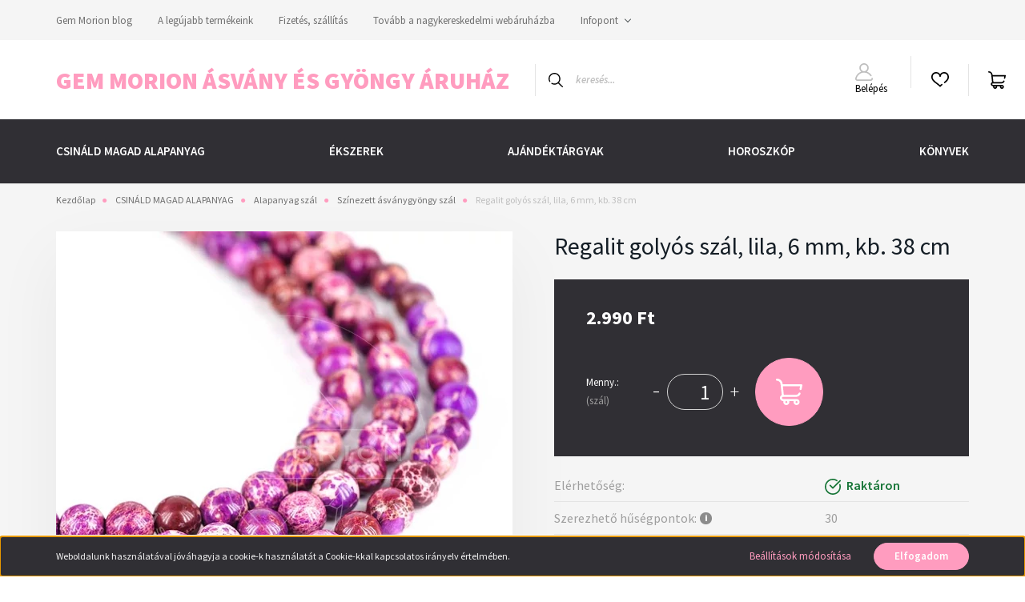

--- FILE ---
content_type: text/html; charset=UTF-8
request_url: https://gemmorion.hu/regalit-golyos-szal-lila-6-mm-kb-38-cm
body_size: 25792
content:
<!DOCTYPE html>
<html lang="hu" dir="ltr">
<head>
    <title>6mm lila regalit golyós szál, a szabálytalan mintázatú ásvány gyöngy.</title>
    <meta charset="utf-8">
    <meta name="description" content="A különleges mintázatú, 6 mm gyöngy méretű, sejtelmesen lila színű regalit golyós szál az érintetlen természet sziklás formáit idézi fel bennünk. Szépen kiemeli az egyszínű és a matt gyöngyöket az ékszeredben.">
    <meta name="robots" content="index, follow">
    <link rel="image_src" href="https://morion.cdn.shoprenter.hu/custom/morion/image/data/product/shop_ordered/81883/shop_pic/jdxg6regl.jpg.webp?lastmod=1720602638.1764852904">
    <meta property="og:title" content="Regalit golyós szál, lila, 6 mm, kb. 38 cm" />
    <meta property="og:type" content="product" />
    <meta property="og:url" content="https://gemmorion.hu/regalit-golyos-szal-lila-6-mm-kb-38-cm" />
    <meta property="og:image" content="https://morion.cdn.shoprenter.hu/custom/morion/image/cache/w1910h1000q100/product/shop_ordered/81883/shop_pic/jdxg6regl.jpg.webp?lastmod=1720602638.1764852904" />
    <meta property="og:description" content="A különleges mintázatú, 6 mm gyöngy méretű sejtelmesen lila színű regalit golyós szál az érintetlen természet sziklás formáit idézi fel bennünk. Ékszerkészítés során akár egyszínű, akár matt fűzhető gyöngy kiemelésére..." />
    <link href="https://morion.cdn.shoprenter.hu/custom/morion/image/data/crystal.png?lastmod=1664528067.1764852904" rel="icon" />
    <link href="https://morion.cdn.shoprenter.hu/custom/morion/image/data/crystal.png?lastmod=1664528067.1764852904" rel="apple-touch-icon" />
    <base href="https://gemmorion.hu:443" />
    <meta name="google-site-verification" content="mxEylRgujESj8mcTyW-lZbeDHOySrXhiIBMPNN6v9Zc" />

    <meta name="viewport" content="width=device-width, initial-scale=1, maximum-scale=1, user-scalable=0">
            <link href="https://gemmorion.hu/regalit-golyos-szal-lila-6-mm-kb-38-cm" rel="canonical">
    
            
                <link rel="preconnect" href="https://fonts.googleapis.com">
    <link rel="preconnect" href="https://fonts.gstatic.com" crossorigin>
    <link href="https://fonts.googleapis.com/css2?family=Source+Sans+Pro:ital,wght@0,200;0,300;0,400;0,600;0,700;0,900;1,200;1,300;1,400;1,600;1,700;1,900&display=swap" rel="stylesheet">
            <link rel="stylesheet" href="https://morion.cdn.shoprenter.hu/web/compiled/css/fancybox2.css?v=1769069094" media="screen">
            <link rel="stylesheet" href="https://morion.cdn.shoprenter.hu/custom/morion/catalog/view/theme/helsinki_global/style/1745914109.1588109655.0.1682680276.css?v=null.1764852904" media="screen">
        <script>
        window.nonProductQuality = 100;
    </script>
    <script src="//ajax.googleapis.com/ajax/libs/jquery/1.10.2/jquery.min.js"></script>
    <script>window.jQuery || document.write('<script src="https://morion.cdn.shoprenter.hu/catalog/view/javascript/jquery/jquery-1.10.2.min.js?v=1484139539"><\/script>');</script>
    <script type="text/javascript" src="//cdn.jsdelivr.net/npm/slick-carousel@1.8.1/slick/slick.min.js"></script>

                
        
    

    <!--Header JavaScript codes--><script src="https://morion.cdn.shoprenter.hu/web/compiled/js/base.js?v=1769069092"></script><script src="https://morion.cdn.shoprenter.hu/web/compiled/js/countdown.js?v=1769069092"></script><script src="https://morion.cdn.shoprenter.hu/web/compiled/js/fancybox2.js?v=1769069092"></script><script src="https://morion.cdn.shoprenter.hu/web/compiled/js/before_starter2_head.js?v=1769069092"></script><script src="https://morion.cdn.shoprenter.hu/web/compiled/js/before_starter2_productpage.js?v=1769069092"></script><script src="https://morion.cdn.shoprenter.hu/web/compiled/js/nanobar.js?v=1769069092"></script><!--Header jQuery onLoad scripts--><script>window.countdownFormat='%D:%H:%M:%S';var BASEURL='https://gemmorion.hu';Currency={"symbol_left":"","symbol_right":" Ft","decimal_place":0,"decimal_point":",","thousand_point":".","currency":"HUF","value":1};var ShopRenter=ShopRenter||{};ShopRenter.product={"id":107995,"sku":"jdxg6regl","currency":"HUF","unitName":"sz\u00e1l","price":2990,"name":"Regalit goly\u00f3s sz\u00e1l, lila, 6 mm, kb. 38 cm","brand":"","currentVariant":[],"parent":{"id":107995,"sku":"jdxg6regl","unitName":"sz\u00e1l","price":2990,"name":"Regalit goly\u00f3s sz\u00e1l, lila, 6 mm, kb. 38 cm"}};$(document).ready(function(){$('.fancybox').fancybox({maxWidth:820,maxHeight:650,afterLoad:function(){wrapCSS=$(this.element).data('fancybox-wrapcss');if(wrapCSS){$('.fancybox-wrap').addClass(wrapCSS);}},helpers:{thumbs:{width:50,height:50}}});$('.fancybox-inline').fancybox({maxWidth:820,maxHeight:650,type:'inline'});});$(window).load(function(){var init_relatedproducts_Scroller=function(){$("#relatedproducts .aurora-scroll-click-mode").each(function(){var max=0;$(this).find($(".list_prouctname")).each(function(){var h=$(this).height();max=h>max?h:max;});$(this).find($(".list_prouctname")).each(function(){$(this).height(max);});});$("#relatedproducts .aurora-scroll-click-mode").auroraScroll({autoMode:"click",frameRate:60,speed:2.5,direction:-1,elementClass:"product-snapshot",pauseAfter:false,horizontal:true,visible:1,arrowsPosition:1},function(){initAurora();});}
init_relatedproducts_Scroller();var init_similar_products_Scroller=function(){$("#similar_products .aurora-scroll-click-mode").each(function(){var max=0;$(this).find($(".list_prouctname")).each(function(){var h=$(this).height();max=h>max?h:max;});$(this).find($(".list_prouctname")).each(function(){$(this).height(max);});});$("#similar_products .aurora-scroll-click-mode").auroraScroll({autoMode:"click",frameRate:60,speed:2.5,direction:-1,elementClass:"product-snapshot",pauseAfter:false,horizontal:true,visible:1,arrowsPosition:1},function(){initAurora();});}
init_similar_products_Scroller();});</script><script src="https://morion.cdn.shoprenter.hu/web/compiled/js/vue/manifest.bundle.js?v=1769069090"></script><script>var ShopRenter=ShopRenter||{};ShopRenter.onCartUpdate=function(callable){document.addEventListener('cartChanged',callable)};ShopRenter.onItemAdd=function(callable){document.addEventListener('AddToCart',callable)};ShopRenter.onItemDelete=function(callable){document.addEventListener('deleteCart',callable)};ShopRenter.onSearchResultViewed=function(callable){document.addEventListener('AuroraSearchResultViewed',callable)};ShopRenter.onSubscribedForNewsletter=function(callable){document.addEventListener('AuroraSubscribedForNewsletter',callable)};ShopRenter.onCheckoutInitiated=function(callable){document.addEventListener('AuroraCheckoutInitiated',callable)};ShopRenter.onCheckoutShippingInfoAdded=function(callable){document.addEventListener('AuroraCheckoutShippingInfoAdded',callable)};ShopRenter.onCheckoutPaymentInfoAdded=function(callable){document.addEventListener('AuroraCheckoutPaymentInfoAdded',callable)};ShopRenter.onCheckoutOrderConfirmed=function(callable){document.addEventListener('AuroraCheckoutOrderConfirmed',callable)};ShopRenter.onCheckoutOrderPaid=function(callable){document.addEventListener('AuroraOrderPaid',callable)};ShopRenter.onCheckoutOrderPaidUnsuccessful=function(callable){document.addEventListener('AuroraOrderPaidUnsuccessful',callable)};ShopRenter.onProductPageViewed=function(callable){document.addEventListener('AuroraProductPageViewed',callable)};ShopRenter.onMarketingConsentChanged=function(callable){document.addEventListener('AuroraMarketingConsentChanged',callable)};ShopRenter.onCustomerRegistered=function(callable){document.addEventListener('AuroraCustomerRegistered',callable)};ShopRenter.onCustomerLoggedIn=function(callable){document.addEventListener('AuroraCustomerLoggedIn',callable)};ShopRenter.onCustomerUpdated=function(callable){document.addEventListener('AuroraCustomerUpdated',callable)};ShopRenter.onCartPageViewed=function(callable){document.addEventListener('AuroraCartPageViewed',callable)};ShopRenter.customer={"userId":0,"userClientIP":"3.135.61.35","userGroupId":8,"customerGroupTaxMode":"gross","customerGroupPriceMode":"only_gross","email":"","phoneNumber":"","name":{"firstName":"","lastName":""}};ShopRenter.theme={"name":"helsinki_global","family":"helsinki","parent":""};ShopRenter.shop={"name":"morion","locale":"hu","currency":{"code":"HUF","rate":1},"domain":"morion.myshoprenter.hu"};ShopRenter.page={"route":"product\/product","queryString":"regalit-golyos-szal-lila-6-mm-kb-38-cm"};ShopRenter.formSubmit=function(form,callback){callback();};let loadedAsyncScriptCount=0;function asyncScriptLoaded(position){loadedAsyncScriptCount++;if(position==='body'){if(document.querySelectorAll('.async-script-tag').length===loadedAsyncScriptCount){if(/complete|interactive|loaded/.test(document.readyState)){document.dispatchEvent(new CustomEvent('asyncScriptsLoaded',{}));}else{document.addEventListener('DOMContentLoaded',()=>{document.dispatchEvent(new CustomEvent('asyncScriptsLoaded',{}));});}}}}</script><script type="text/javascript"async class="async-script-tag"onload="asyncScriptLoaded('header')"src="https://onsite.optimonk.com/script.js?account=127003"></script><script type="text/javascript"async class="async-script-tag"onload="asyncScriptLoaded('header')"src="https://static2.rapidsearch.dev/resultpage.js?shop=morion.shoprenter.hu"></script><script type="text/javascript"src="https://morion.cdn.shoprenter.hu/web/compiled/js/vue/customerEventDispatcher.bundle.js?v=1769069090"></script><!--Custom header scripts--><script type="text/javascript"
src="https://onsite.optimonk.com/script.js?account=127003"
async></script>                <script>window["bp"]=window["bp"]||function(){(window["bp"].q=window["bp"].q||[]).push(arguments);};window["bp"].l=1*new Date();scriptElement=document.createElement("script");firstScript=document.getElementsByTagName("script")[0];scriptElement.async=true;scriptElement.src='https://pixel.barion.com/bp.js';firstScript.parentNode.insertBefore(scriptElement,firstScript);window['barion_pixel_id']='BP-gzF5LMkNMt-6F';bp('init','addBarionPixelId','BP-gzF5LMkNMt-6F');</script><noscript>
    <img height="1" width="1" style="display:none" alt="Barion Pixel" src="https://pixel.barion.com/a.gif?ba_pixel_id='BP-gzF5LMkNMt-6F'&ev=contentView&noscript=1">
</noscript>
                        <script type="text/javascript" src="https://morion.cdn.shoprenter.hu/web/compiled/js/vue/fullBarionPixel.bundle.js?v=1769069090"></script>


            
            <script>window.dataLayer=window.dataLayer||[];function gtag(){dataLayer.push(arguments)};var ShopRenter=ShopRenter||{};ShopRenter.config=ShopRenter.config||{};ShopRenter.config.googleConsentModeDefaultValue="denied";</script>                        <script type="text/javascript" src="https://morion.cdn.shoprenter.hu/web/compiled/js/vue/googleConsentMode.bundle.js?v=1769069090"></script>

            <!-- Meta Pixel Code -->
<script>
!function(f,b,e,v,n,t,s)
{if(f.fbq)return;n=f.fbq=function(){n.callMethod?
n.callMethod.apply(n,arguments):n.queue.push(arguments)};
if(!f._fbq)f._fbq=n;n.push=n;n.loaded=!0;n.version='2.0';
n.queue=[];t=b.createElement(e);t.async=!0;
t.src=v;s=b.getElementsByTagName(e)[0];
s.parentNode.insertBefore(t,s)}(window, document,'script',
'https://connect.facebook.net/en_US/fbevents.js');
fbq('consent', 'revoke');
fbq('init', '930637024208710');
fbq('track', 'PageView');
document.addEventListener('AuroraProductPageViewed', function(auroraEvent) {
                    fbq('track', 'ViewContent', {
                        content_type: 'product',
                        content_ids: [auroraEvent.detail.product.id.toString()],
                        value: parseFloat(auroraEvent.detail.product.grossUnitPrice),
                        currency: auroraEvent.detail.product.currency
                    }, {
                        eventID: auroraEvent.detail.event.id
                    });
                });
document.addEventListener('AuroraAddedToCart', function(auroraEvent) {
    var fbpId = [];
    var fbpValue = 0;
    var fbpCurrency = '';

    auroraEvent.detail.products.forEach(function(item) {
        fbpValue += parseFloat(item.grossUnitPrice) * item.quantity;
        fbpId.push(item.id);
        fbpCurrency = item.currency;
    });


    fbq('track', 'AddToCart', {
        content_ids: fbpId,
        content_type: 'product',
        value: fbpValue,
        currency: fbpCurrency
    }, {
        eventID: auroraEvent.detail.event.id
    });
})
window.addEventListener('AuroraMarketingCookie.Changed', function(event) {
            let consentStatus = event.detail.isAccepted ? 'grant' : 'revoke';
            if (typeof fbq === 'function') {
                fbq('consent', consentStatus);
            }
        });
</script>
<noscript><img height="1" width="1" style="display:none"
src="https://www.facebook.com/tr?id=930637024208710&ev=PageView&noscript=1"
/></noscript>
<!-- End Meta Pixel Code -->
            
            
            
                <!--Global site tag(gtag.js)--><script async src="https://www.googletagmanager.com/gtag/js?id=G-9VFKHD6BPX"></script><script>window.dataLayer=window.dataLayer||[];function gtag(){dataLayer.push(arguments);}
gtag('js',new Date());gtag('config','G-9VFKHD6BPX');gtag('config','AW-607412794',{"allow_enhanced_conversions":true});</script>                                <script type="text/javascript" src="https://morion.cdn.shoprenter.hu/web/compiled/js/vue/GA4EventSender.bundle.js?v=1769069090"></script>

    
    
</head>
<body id="body" class="page-body product-page-body show-quantity-in-module show-quantity-in-category helsinki_global-body desktop-device-body header--style-1" role="document">
<script>var bodyComputedStyle=window.getComputedStyle(document.body);ShopRenter.theme.breakpoints={'xs':parseInt(bodyComputedStyle.getPropertyValue('--breakpoint-xs')),'sm':parseInt(bodyComputedStyle.getPropertyValue('--breakpoint-sm')),'md':parseInt(bodyComputedStyle.getPropertyValue('--breakpoint-md')),'lg':parseInt(bodyComputedStyle.getPropertyValue('--breakpoint-lg')),'xl':parseInt(bodyComputedStyle.getPropertyValue('--breakpoint-xl'))}</script>
                    

<!-- cached --><div class="Fixed nanobar bg-dark js-nanobar-first-login">
    <div class="container nanobar-container">
        <div class="row flex-column flex-sm-row">
            <div class="col-12 col-sm-6 col-lg-8 nanobar-text-cookies align-self-center text-sm-left">
                Weboldalunk használatával jóváhagyja a cookie-k használatát a Cookie-kkal kapcsolatos irányelv értelmében.
            </div>
            <div class="col-12 col-sm-6 col-lg-4 nanobar-buttons m-sm-0 text-center text-sm-right">
                <a href="" class="btn btn-link nanobar-settings-button js-nanobar-settings-button">
                    Beállítások módosítása
                </a>
                <a href="" class="btn btn-primary nanobar-btn js-nanobar-close-cookies" data-button-save-text="Beállítások mentése">
                    Elfogadom
                </a>
            </div>
        </div>
        <div class="nanobar-cookies js-nanobar-cookies flex-column flex-sm-row text-left pt-3 mt-3" style="display: none;">
            <div class="form-check pt-2 pb-2 pr-2 mb-0">
                <input class="form-check-input" type="checkbox" name="required_cookies" disabled checked />
                <label class="form-check-label">
                    Szükséges cookie-k
                    <div class="cookies-help-text text-muted">
                        Ezek a cookie-k segítenek abban, hogy a webáruház használható és működőképes legyen.
                    </div>
                </label>
            </div>
            <div class="form-check pt-2 pb-2 pr-2 mb-0">
                <input class="form-check-input js-nanobar-marketing-cookies" type="checkbox" name="marketing_cookies"
                        checked/>
                <label class="form-check-label">
                    Marketing cookie-k
                    <div class="cookies-help-text text-muted">
                        Ezeket a cookie-k segítenek abban, hogy az érdeklődési körödnek megfelelő reklámokat és termékeket jelenítsük meg a webáruházban.
                    </div>
                </label>
            </div>
        </div>
    </div>
</div>

<script>
    (function ($) {
        $(document).ready(function () {
            new AuroraNanobar.FirstLogNanobarCheckbox(jQuery('.js-nanobar-first-login'), 'bottom');
        });
    })(jQuery);
</script>
<!-- /cached -->
<!-- cached --><div class="Fixed nanobar bg-dark js-nanobar-free-shipping">
    <div class="container nanobar-container">
        <button type="button" class="close js-nanobar-close" aria-label="Close">
            <span aria-hidden="true">&times;</span>
        </button>
        <div class="nanobar-text px-3"></div>
    </div>
</div>

<script>$(document).ready(function(){document.nanobarInstance=new AuroraNanobar.FreeShippingNanobar($('.js-nanobar-free-shipping'),'bottom','0','','1');});</script><!-- /cached -->
                <!-- page-wrap -->

                <div class="page-wrap">
                                                
    <header class="sticky-header d-none d-lg-block">
                    <div class="header-top-line">
                <div class="container">
                    <div class="header-top d-flex">
                        <div class="header-top-left d-flex">
                            <!-- cached -->
    <ul class="nav headermenu-list">
                    <li class="nav-item">
                <a class="nav-link" href="https://gemmorion.hu/blog"
                    target="_self"
                                        title="Gem Morion blog"
                >
                    Gem Morion blog
                </a>
                            </li>
                    <li class="nav-item">
                <a class="nav-link" href="https://gemmorion.hu/index.php?route=product/list&amp;latest=52"
                    target="_self"
                                        title="A legújabb termékeink"
                >
                    A legújabb termékeink
                </a>
                            </li>
                    <li class="nav-item">
                <a class="nav-link" href="https://gemmorion.hu/fizetes-szallitas-34"
                    target="_self"
                                        title="Fizetés, szállítás"
                >
                    Fizetés, szállítás
                </a>
                            </li>
                    <li class="nav-item">
                <a class="nav-link" href="https://nagyker.gemmorion.hu/"
                    target="_self"
                                        title="Tovább a nagykereskedelmi webáruházba"
                >
                    Tovább a nagykereskedelmi webáruházba
                </a>
                            </li>
                    <li class="nav-item dropdown">
                <a class="nav-link" href="https://gemmorion.hu/segitseg-35"
                    target="_self"
                     class="dropdown-toggle disabled"                    title="Infopont"
                >
                    Infopont
                </a>
                                    <ul class="dropdown-hover-menu">
                                                    <li class="dropdown-item">
                                <a href="https://gemmorion.hu/hasznald-ki-a-pontgyujto-szamlad-nyujtotta-elonyoket" title="Használd ki a Pontgyűjtő Számlád nyújtotta előnyöket!" target="_self">
                                    Használd ki a Pontgyűjtő Számlád nyújtotta előnyöket!
                                </a>
                            </li>
                                                    <li class="dropdown-item">
                                <a href="https://gemmorion.hu/gyakran-ismetelt-kerdesek-36" title="Gyakran ismételt kérdések" target="_self">
                                    Gyakran ismételt kérdések
                                </a>
                            </li>
                                            </ul>
                            </li>
            </ul>
    <!-- /cached -->
                        </div>
                        <div class="header-top-right d-flex align-items-center ml-auto">
                            
                            
                        </div>
                    </div>
                </div>
            </div>
            <div class="header-bottom-line">
                <div class="container">
                    <div class="header-bottom">
                        <nav class="navbar navbar-expand-lg justify-content-between">
                            <!-- cached -->
    <a class="navbar-brand" href="/">Gem Morion Ásvány és Gyöngy áruház</a>
<!-- /cached -->
                                                            
<div class="dropdown search-module d-flex">
    <div class="input-group">
        <div class="input-group-prepend">
            <button class="btn btn-link" onclick="moduleSearch();">
                <svg width="18" height="18" viewBox="0 0 18 18" fill="none" xmlns="https://www.w3.org/2000/svg">
    <path d="M7.38281 0C11.4537 0 14.7656 3.31193 14.7656 7.38281C14.7656 9.17381 14.1246 10.8179 13.0599 12.0977L17.7924 16.798C18.0679 17.0717 18.0694 17.5168 17.7958 17.7924C17.6583 17.9307 17.4776 18 17.2969 18C17.1177 18 16.9386 17.9319 16.8014 17.7957L12.0625 13.089C10.7878 14.1363 9.15739 14.7656 7.38281 14.7656C6.11627 14.7656 4.86647 14.4393 3.76861 13.8218C3.43012 13.6315 3.31007 13.2028 3.50044 12.8643C3.69077 12.5259 4.11947 12.4057 4.45795 12.5961C5.34579 13.0955 6.3572 13.3594 7.38281 13.3594C10.6783 13.3594 13.3594 10.6783 13.3594 7.38281C13.3594 4.08733 10.6783 1.40625 7.38281 1.40625C4.08733 1.40625 1.40625 4.08733 1.40625 7.38281C1.40625 8.42101 1.67636 9.44328 2.18732 10.3391C2.37973 10.6765 2.26223 11.1059 1.92494 11.2983C1.58762 11.4906 1.15822 11.3732 0.965811 11.0359C0.333982 9.92812 0 8.66492 0 7.38281C0 3.31193 3.31193 0 7.38281 0Z" fill="currentColor"/>
</svg>

            </button>
        </div>
        <input class="form-control disableAutocomplete" type="text" placeholder="keresés..." value=""
               id="filter_keyword" 
               onclick="this.value=(this.value==this.defaultValue)?'':this.value;"/>
    </div>

    <input type="hidden" id="filter_description" value="0"/>
    <input type="hidden" id="search_shopname" value="morion"/>
    <div id="results" class="dropdown-menu search-results"></div>
</div>



                                                        <!-- cached -->
    <div class="header-login">
        <ul class="nav login-list">
                            <li class="nav-item">
                    <a class="nav-link" href="index.php?route=account/login" title="Belépés">
                        <svg class="icon-user" width="22" height="22" viewBox="0 0 22 22" fill="none" xmlns="https://www.w3.org/2000/svg">
    <path d="M21.9446 18.8513C21.8479 18.3867 21.3929 18.0885 20.9281 18.1852C20.4634 18.2819 20.1652 18.737 20.2619 19.2017C20.3176 19.4693 20.2513 19.7436 20.0799 19.9544C19.9806 20.0765 19.7593 20.2812 19.3924 20.2812H2.60825C2.24138 20.2812 2.02005 20.0765 1.92079 19.9544C1.74939 19.7437 1.68305 19.4693 1.73878 19.2017C2.63064 14.9179 6.4091 11.7886 10.7725 11.6831C10.8481 11.686 10.924 11.6875 11.0003 11.6875C11.0769 11.6875 11.1531 11.686 11.229 11.6831C14.3027 11.7568 17.1436 13.3136 18.864 15.8794C19.1283 16.2736 19.6621 16.3789 20.0564 16.1146C20.4506 15.8503 20.5559 15.3165 20.2916 14.9223C18.8815 12.8192 16.8339 11.29 14.4992 10.5215C15.9219 9.45467 16.8441 7.75487 16.8441 5.84375C16.8441 2.62152 14.2226 0 11.0003 0C7.77808 0 5.1566 2.62152 5.1566 5.84375C5.1566 7.75603 6.07991 9.45673 7.50411 10.5235C6.19924 10.9531 4.97484 11.6216 3.9032 12.503C1.93815 14.1194 0.571877 16.3739 0.0561231 18.8513C-0.105525 19.6277 0.0881348 20.425 0.587346 21.0388C1.08411 21.6497 1.82072 22 2.60825 22H19.3924C20.18 22 20.9166 21.6497 21.4133 21.0388C21.9126 20.425 22.1062 19.6277 21.9446 18.8513ZM6.87535 5.84375C6.87535 3.5692 8.7258 1.71875 11.0003 1.71875C13.2749 1.71875 15.1253 3.5692 15.1253 5.84375C15.1253 8.04826 13.387 9.85441 11.2091 9.96351C11.1397 9.96222 11.07 9.96157 11.0003 9.96157C10.931 9.96157 10.8616 9.96226 10.7924 9.96355C8.61408 9.85488 6.87535 8.04856 6.87535 5.84375Z" fill="currentColor"/>
</svg>

                        Belépés
                    </a>
                </li>
                    </ul>
    </div>
<!-- /cached -->
                            <hx:include src="/_fragment?_path=_format%3Dhtml%26_locale%3Den%26_controller%3Dmodule%252Fwishlist&amp;_hash=RAqM4hlWxjAlwwx9X1aGg8IUV5LLIOChFYpqLRdiAmY%3D"></hx:include>
                            <div id="js-cart">
                                <hx:include src="/_fragment?_path=_format%3Dhtml%26_locale%3Den%26_controller%3Dmodule%252Fcart&amp;_hash=Z2Wn8j7kJISxY3I5OG6lM5Area%2BtgSjGra7s9Mh5ChU%3D"></hx:include>
                            </div>
                        </nav>
                    </div>
                </div>
            </div>
            <div class="header-category">
                <div class="container">
                    <nav class="navbar header-category-navbar">
                        


                    
            <div id="module_category_wrapper" class="module-category-wrapper">
    
    <div id="category" class="module content-module header-position category-module" >
                <div class="module-body">
                        <div id="category-nav">
            


<ul class="nav category category-menu sf-menu sf-horizontal cached">
    <li id="cat_23764" class="nav-item item category-list module-list parent even">
    <a href="https://gemmorion.hu/csinald-magad-alapanyag" class="nav-link">
        CSINÁLD MAGAD ALAPANYAG
    </a>
            <ul class="nav flex-column children"><li id="cat_23260" class="nav-item item category-list module-list parent even">
    <a href="https://gemmorion.hu/csinald-magad-alapanyag/gyongyszalak" class="nav-link">
        Alapanyag szál
    </a>
            <ul class="nav flex-column children"><li id="cat_23770" class="nav-item item category-list module-list even">
    <a href="https://gemmorion.hu/csinald-magad-alapanyag/gyongyszalak/natur-asvanygyongy-szal-23770" class="nav-link">
        Natúr ásványgyöngy szál
    </a>
    </li><li id="cat_23338" class="nav-item item category-list module-list odd">
    <a href="https://gemmorion.hu/csinald-magad-alapanyag/gyongyszalak/Szinezett-jade-szal" class="nav-link">
        Színezett ásványgyöngy szál
    </a>
    </li><li id="cat_23656" class="nav-item item category-list module-list even">
    <a href="https://gemmorion.hu/csinald-magad-alapanyag/gyongyszalak/Fa-gyongy-szal" class="nav-link">
        Fa gyöngy szál
    </a>
    </li><li id="cat_23644" class="nav-item item category-list module-list odd">
    <a href="https://gemmorion.hu/csinald-magad-alapanyag/gyongyszalak/Shell-pearl-es-kagylo-szal" class="nav-link">
        Shell pearl, kagyló és korall szál
    </a>
    </li><li id="cat_23653" class="nav-item item category-list module-list even">
    <a href="https://gemmorion.hu/csinald-magad-alapanyag/gyongyszalak/Kristalygyongy-szal" class="nav-link">
        Szintetikus szál
    </a>
    </li><li id="cat_23782" class="nav-item item category-list module-list odd">
    <a href="https://gemmorion.hu/csinald-magad-alapanyag/gyongyszalak/tenyesztett-gyongy-szal-23782" class="nav-link">
        Tenyésztett gyöngy szál
    </a>
    </li><li id="cat_23518" class="nav-item item category-list module-list even">
    <a href="https://gemmorion.hu/csinald-magad-alapanyag/gyongyszalak/Tormelekkoves-szal" class="nav-link">
        Törmelékköves szál
    </a>
    </li><li id="cat_23680" class="nav-item item category-list module-list odd">
    <a href="https://gemmorion.hu/csinald-magad-alapanyag/gyongyszalak/Kulonleges-gyongy" class="nav-link">
        Különleges gyöngy
    </a>
    </li><li id="cat_23641" class="nav-item item category-list module-list even">
    <a href="https://gemmorion.hu/csinald-magad-alapanyag/gyongyszalak/Hematit-szal" class="nav-link">
        Hematit szál
    </a>
    </li><li id="cat_23671" class="nav-item item category-list module-list odd">
    <a href="https://gemmorion.hu/csinald-magad-alapanyag/gyongyszalak/Gyongy-darabra" class="nav-link">
        Gyöngy darabra
    </a>
    </li></ul>
    </li><li id="cat_23332" class="nav-item item category-list module-list parent odd">
    <a href="https://gemmorion.hu/csinald-magad-alapanyag/kellekek" class="nav-link">
        Eszközök gyöngyfűzéshez
    </a>
            <ul class="nav flex-column children"><li id="cat_23455" class="nav-item item category-list module-list even">
    <a href="https://gemmorion.hu/csinald-magad-alapanyag/kellekek/Arazo-cimke-ekszerlapka" class="nav-link">
        Árazó címke, ékszerlapka
    </a>
    </li><li id="cat_23275" class="nav-item item category-list module-list odd">
    <a href="https://gemmorion.hu/csinald-magad-alapanyag/kellekek/Eszkoz" class="nav-link">
        Szerszám, gyöngyfűző tű
    </a>
    </li><li id="cat_23272" class="nav-item item category-list module-list even">
    <a href="https://gemmorion.hu/csinald-magad-alapanyag/kellekek/Gyongyfuzo-talca" class="nav-link">
        Gyöngyfűző tálca
    </a>
    </li><li id="cat_23446" class="nav-item item category-list module-list odd">
    <a href="https://gemmorion.hu/csinald-magad-alapanyag/kellekek/Szortimenter" class="nav-link">
        Tárolódoboz
    </a>
    </li><li id="cat_23458" class="nav-item item category-list module-list even">
    <a href="https://gemmorion.hu/csinald-magad-alapanyag/kellekek/Display" class="nav-link">
        Display
    </a>
    </li><li id="cat_23269" class="nav-item item category-list module-list odd">
    <a href="https://gemmorion.hu/csinald-magad-alapanyag/kellekek/gumidamilok" class="nav-link">
        Gumidamil
    </a>
    </li><li id="cat_23266" class="nav-item item category-list module-list even">
    <a href="https://gemmorion.hu/csinald-magad-alapanyag/kellekek/Drot-capazsinor-damil" class="nav-link">
        Fűzőszálak
    </a>
    </li><li id="cat_23530" class="nav-item item category-list module-list odd">
    <a href="https://gemmorion.hu/csinald-magad-alapanyag/kellekek/Felkesz-alap" class="nav-link">
        Félkész alap
    </a>
    </li></ul>
    </li><li id="cat_23389" class="nav-item item category-list module-list parent even">
    <a href="https://gemmorion.hu/csinald-magad-alapanyag/Csomagolas" class="nav-link">
        Csomagolás
    </a>
            <ul class="nav flex-column children"><li id="cat_23410" class="nav-item item category-list module-list even">
    <a href="https://gemmorion.hu/csinald-magad-alapanyag/Csomagolas/Celofan-tasak" class="nav-link">
        Celofán tasak
    </a>
    </li><li id="cat_23398" class="nav-item item category-list module-list odd">
    <a href="https://gemmorion.hu/csinald-magad-alapanyag/Csomagolas/Tull-tasak" class="nav-link">
        Tüll, papír és vászontasak
    </a>
    </li><li id="cat_23416" class="nav-item item category-list module-list even">
    <a href="https://gemmorion.hu/csinald-magad-alapanyag/Csomagolas/Diszdoboz" class="nav-link">
        Díszdoboz
    </a>
    </li><li id="cat_23440" class="nav-item item category-list module-list odd">
    <a href="https://gemmorion.hu/csinald-magad-alapanyag/Csomagolas/matrica_kisero-kartya" class="nav-link">
        Kísérő kártya és matrica
    </a>
    </li></ul>
    </li><li id="cat_23386" class="nav-item item category-list module-list parent odd">
    <a href="https://gemmorion.hu/csinald-magad-alapanyag/szerelekek" class="nav-link">
        Szerelék
    </a>
            <ul class="nav flex-column children"><li id="cat_23662" class="nav-item item category-list module-list even">
    <a href="https://gemmorion.hu/csinald-magad-alapanyag/szerelekek/Nemesacel-fuzesi-alap" class="nav-link">
        Nemesacél fűzési alap
    </a>
    </li><li id="cat_23665" class="nav-item item category-list module-list odd">
    <a href="https://gemmorion.hu/csinald-magad-alapanyag/szerelekek/Nemesacel-koztes-disz" class="nav-link">
        Nemesacél köztes dísz
    </a>
    </li><li id="cat_23668" class="nav-item item category-list module-list even">
    <a href="https://gemmorion.hu/csinald-magad-alapanyag/szerelekek/Nemesacel-medal" class="nav-link">
        Nemesacél medál
    </a>
    </li><li id="cat_23281" class="nav-item item category-list module-list odd">
    <a href="https://gemmorion.hu/csinald-magad-alapanyag/szerelekek/Femmedal" class="nav-link">
        Medál
    </a>
    </li><li id="cat_23608" class="nav-item item category-list module-list even">
    <a href="https://gemmorion.hu/csinald-magad-alapanyag/szerelekek/Koztes-disz" class="nav-link">
        Köztes dísz
    </a>
    </li><li id="cat_23293" class="nav-item item category-list module-list odd">
    <a href="https://gemmorion.hu/csinald-magad-alapanyag/szerelekek/Kofogo" class="nav-link">
        Kőfogó
    </a>
    </li><li id="cat_23524" class="nav-item item category-list module-list even">
    <a href="https://gemmorion.hu/csinald-magad-alapanyag/szerelekek/Osszekoto-elem" class="nav-link">
        Összekötő elem
    </a>
    </li><li id="cat_23736" class="nav-item item category-list module-list odd">
    <a href="https://gemmorion.hu/csinald-magad-alapanyag/szerelekek/guru-gyongy" class="nav-link">
        GURU gyöngy
    </a>
    </li><li id="cat_23750" class="nav-item item category-list module-list even">
    <a href="https://gemmorion.hu/csinald-magad-alapanyag/szerelekek/bojt-23750" class="nav-link">
        Bojt
    </a>
    </li><li id="cat_23602" class="nav-item item category-list module-list odd">
    <a href="https://gemmorion.hu/csinald-magad-alapanyag/szerelekek/Szerelek-fuzeshez" class="nav-link">
        Szerelék fűzéshez
    </a>
    </li></ul>
    </li></ul>
    </li><li id="cat_23245" class="nav-item item category-list module-list parent odd">
    <a href="https://gemmorion.hu/ekszerek" class="nav-link">
        ÉKSZEREK
    </a>
            <ul class="nav flex-column children"><li id="cat_23816" class="nav-item item category-list module-list even">
    <a href="https://gemmorion.hu/ekszerek/bokalanc-23816" class="nav-link">
        Bokalánc
    </a>
    </li><li id="cat_23801" class="nav-item item category-list module-list odd">
    <a href="https://gemmorion.hu/ekszerek/gyuru-23801" class="nav-link">
        Gyűrű
    </a>
    </li><li id="cat_23476" class="nav-item item category-list module-list even">
    <a href="https://gemmorion.hu/ekszerek/Fulbevalo" class="nav-link">
        Fülbevaló
    </a>
    </li><li id="cat_23491" class="nav-item item category-list module-list parent odd">
    <a href="https://gemmorion.hu/ekszerek/Karkoto" class="nav-link">
        Karkötő
    </a>
            <ul class="nav flex-column children"><li id="cat_23689" class="nav-item item category-list module-list even">
    <a href="https://gemmorion.hu/ekszerek/Karkoto/Noi-design-karkoto" class="nav-link">
        Női karkötő
    </a>
    </li><li id="cat_23497" class="nav-item item category-list module-list odd">
    <a href="https://gemmorion.hu/ekszerek/Karkoto/Ferfi-design-karkoto" class="nav-link">
        Férfi karkötő
    </a>
    </li><li id="cat_23494" class="nav-item item category-list module-list even">
    <a href="https://gemmorion.hu/ekszerek/Karkoto/Gumis-karkoto" class="nav-link">
        Gumis karkötő
    </a>
    </li><li id="cat_23500" class="nav-item item category-list module-list odd">
    <a href="https://gemmorion.hu/ekszerek/Karkoto/Gyerek-design-karkoto" class="nav-link">
        Gyermek karkötő
    </a>
    </li><li id="cat_23545" class="nav-item item category-list module-list even">
    <a href="https://gemmorion.hu/ekszerek/Karkoto/Paros-karkoto" class="nav-link">
        Páros karkötő
    </a>
    </li></ul>
    </li><li id="cat_23821" class="nav-item item category-list module-list even">
    <a href="https://gemmorion.hu/ekszerek/nemesacel-23821" class="nav-link">
        Nemesacél
    </a>
    </li><li id="cat_23479" class="nav-item item category-list module-list parent odd">
    <a href="https://gemmorion.hu/ekszerek/Nyaklanc" class="nav-link">
        Nyaklánc
    </a>
            <ul class="nav flex-column children"><li id="cat_23756" class="nav-item item category-list module-list even">
    <a href="https://gemmorion.hu/ekszerek/Nyaklanc/noi-nyaklanc-23756" class="nav-link">
        Női nyaklánc
    </a>
    </li><li id="cat_23762" class="nav-item item category-list module-list odd">
    <a href="https://gemmorion.hu/ekszerek/Nyaklanc/gyermek-nyaklanc-23762" class="nav-link">
        Gyermek nyaklánc
    </a>
    </li><li id="cat_23620" class="nav-item item category-list module-list even">
    <a href="https://gemmorion.hu/ekszerek/Nyaklanc/Golyos-nyaklanc" class="nav-link">
        Golyós nyaklánc
    </a>
    </li></ul>
    </li><li id="cat_23374" class="nav-item item category-list module-list even">
    <a href="https://gemmorion.hu/ekszerek/Medal" class="nav-link">
        Ásvány medál
    </a>
    </li><li id="cat_23686" class="nav-item item category-list module-list odd">
    <a href="https://gemmorion.hu/ekszerek/Szett-garnitura" class="nav-link">
        Szett, garnitúra
    </a>
    </li></ul>
    </li><li id="cat_23488" class="nav-item item category-list module-list parent even">
    <a href="https://gemmorion.hu/ajandek-otletek" class="nav-link">
        AJÁNDÉKTÁRGYAK
    </a>
            <ul class="nav flex-column children"><li id="cat_23677" class="nav-item item category-list module-list even">
    <a href="https://gemmorion.hu/ajandek-otletek/ekszer-ajandek" class="nav-link">
        Ékszer ajándék
    </a>
    </li><li id="cat_23251" class="nav-item item category-list module-list odd">
    <a href="https://gemmorion.hu/ajandek-otletek/Kulcstarto" class="nav-link">
        Kulcstartó
    </a>
    </li><li id="cat_23257" class="nav-item item category-list module-list even">
    <a href="https://gemmorion.hu/ajandek-otletek/Szerencsefa" class="nav-link">
        Szerencsefa
    </a>
    </li><li id="cat_23746" class="nav-item item category-list module-list odd">
    <a href="https://gemmorion.hu/ajandek-otletek/asvany-kulacs-23746" class="nav-link">
        Ásvány kulacs
    </a>
    </li><li id="cat_23248" class="nav-item item category-list module-list even">
    <a href="https://gemmorion.hu/ajandek-otletek/Ezoterikus-uvegcse" class="nav-link">
        Ezoterikus üvegcse
    </a>
    </li><li id="cat_23527" class="nav-item item category-list module-list odd">
    <a href="https://gemmorion.hu/ajandek-otletek/Egyeb" class="nav-link">
        Egyéb ajándék
    </a>
    </li><li id="cat_23320" class="nav-item item category-list module-list parent even">
    <a href="https://gemmorion.hu/ajandek-otletek/asvanyok" class="nav-link">
        Ásvány
    </a>
            <ul class="nav flex-column children"><li id="cat_23323" class="nav-item item category-list module-list even">
    <a href="https://gemmorion.hu/ajandek-otletek/asvanyok/Csomagolt-asvany" class="nav-link">
        Csomagolt ásvány
    </a>
    </li><li id="cat_23326" class="nav-item item category-list module-list odd">
    <a href="https://gemmorion.hu/ajandek-otletek/asvanyok/Dobozos-asvany" class="nav-link">
        Dobozos ásvány
    </a>
    </li><li id="cat_23350" class="nav-item item category-list module-list even">
    <a href="https://gemmorion.hu/ajandek-otletek/asvanyok/Marokko" class="nav-link">
        Marokkő
    </a>
    </li><li id="cat_23353" class="nav-item item category-list module-list odd">
    <a href="https://gemmorion.hu/ajandek-otletek/asvanyok/Lapos-ko" class="nav-link">
        Lapos kő
    </a>
    </li><li id="cat_23380" class="nav-item item category-list module-list even">
    <a href="https://gemmorion.hu/ajandek-otletek/asvanyok/Achat-lap" class="nav-link">
        Achát lap
    </a>
    </li><li id="cat_23383" class="nav-item item category-list module-list odd">
    <a href="https://gemmorion.hu/ajandek-otletek/asvanyok/Lakasdekor" class="nav-link">
        Lakásdekor
    </a>
    </li><li id="cat_23737" class="nav-item item category-list module-list even">
    <a href="https://gemmorion.hu/ajandek-otletek/asvanyok/asvany-roll-on-uveg-23737" class="nav-link">
        Ásvány roll-on üveg
    </a>
    </li></ul>
    </li></ul>
    </li><li id="cat_23695" class="nav-item item category-list module-list parent odd">
    <a href="https://gemmorion.hu/horoszkop" class="nav-link">
        HOROSZKÓP
    </a>
            <ul class="nav flex-column children"><li id="cat_23755" class="nav-item item category-list module-list even">
    <a href="https://gemmorion.hu/horoszkop/horoszkopos-karkoto-23755" class="nav-link">
        Horoszkópos karkötő
    </a>
    </li><li id="cat_23698" class="nav-item item category-list module-list odd">
    <a href="https://gemmorion.hu/horoszkop/vizonto" class="nav-link">
        Vízöntő (01.21 - 02.20)
    </a>
    </li><li id="cat_23701" class="nav-item item category-list module-list even">
    <a href="https://gemmorion.hu/horoszkop/halak" class="nav-link">
        Halak (02.21 - 03.20)
    </a>
    </li><li id="cat_23704" class="nav-item item category-list module-list odd">
    <a href="https://gemmorion.hu/horoszkop/kos" class="nav-link">
        Kos (03.21 - 04.20)
    </a>
    </li><li id="cat_23707" class="nav-item item category-list module-list even">
    <a href="https://gemmorion.hu/horoszkop/bika" class="nav-link">
        Bika (04.21 - 05.20)
    </a>
    </li><li id="cat_23710" class="nav-item item category-list module-list odd">
    <a href="https://gemmorion.hu/horoszkop/ikrek" class="nav-link">
        Ikrek (05.21 - 06.21)
    </a>
    </li><li id="cat_23713" class="nav-item item category-list module-list even">
    <a href="https://gemmorion.hu/horoszkop/rak" class="nav-link">
        Rák (06.22 - 07.22)
    </a>
    </li><li id="cat_23716" class="nav-item item category-list module-list odd">
    <a href="https://gemmorion.hu/horoszkop/oroszlan" class="nav-link">
        Oroszlán (07.23 - 08.23)
    </a>
    </li><li id="cat_23719" class="nav-item item category-list module-list even">
    <a href="https://gemmorion.hu/horoszkop/szuz" class="nav-link">
        Szűz (08.24 - 09.23)
    </a>
    </li><li id="cat_23722" class="nav-item item category-list module-list odd">
    <a href="https://gemmorion.hu/horoszkop/merleg" class="nav-link">
        Mérleg (09.24 - 10.23)
    </a>
    </li><li id="cat_23731" class="nav-item item category-list module-list even">
    <a href="https://gemmorion.hu/horoszkop/skorpio" class="nav-link">
        Skorpió (10.24 - 11.22)
    </a>
    </li><li id="cat_23725" class="nav-item item category-list module-list odd">
    <a href="https://gemmorion.hu/horoszkop/nyilas" class="nav-link">
        Nyilas (11.23 - 12.21)
    </a>
    </li><li id="cat_23728" class="nav-item item category-list module-list even">
    <a href="https://gemmorion.hu/horoszkop/bak" class="nav-link">
        Bak (12.22 - 01.20)
    </a>
    </li></ul>
    </li><li id="cat_23825" class="nav-item item category-list module-list even">
    <a href="https://gemmorion.hu/asvany_konyvek" class="nav-link">
        Könyvek
    </a>
    </li>
</ul>

<script>$(function(){$("ul.category").superfish({animation:{opacity:'show'},popUpSelector:"ul.category,ul.children,.js-subtree-dropdown",delay:400,speed:'normal',hoverClass:'js-sf-hover'});});</script>        </div>
            </div>
                                </div>
    
            </div>
    
                    </nav>
                </div>
            </div>
            </header>

                            
            <main class="has-sticky">
                                            <section class="product-pathway-container">
        <div class="container">
                    <nav aria-label="breadcrumb">
        <ol class="breadcrumb" itemscope itemtype="https://schema.org/BreadcrumbList">
                            <li class="breadcrumb-item"  itemprop="itemListElement" itemscope itemtype="https://schema.org/ListItem">
                                            <a itemprop="item" href="https://gemmorion.hu">
                            <span itemprop="name">Kezdőlap</span>
                        </a>
                    
                    <meta itemprop="position" content="1" />
                </li>
                            <li class="breadcrumb-item"  itemprop="itemListElement" itemscope itemtype="https://schema.org/ListItem">
                                            <a itemprop="item" href="https://gemmorion.hu/csinald-magad-alapanyag">
                            <span itemprop="name">CSINÁLD MAGAD ALAPANYAG</span>
                        </a>
                    
                    <meta itemprop="position" content="2" />
                </li>
                            <li class="breadcrumb-item"  itemprop="itemListElement" itemscope itemtype="https://schema.org/ListItem">
                                            <a itemprop="item" href="https://gemmorion.hu/csinald-magad-alapanyag/gyongyszalak">
                            <span itemprop="name">Alapanyag szál</span>
                        </a>
                    
                    <meta itemprop="position" content="3" />
                </li>
                            <li class="breadcrumb-item"  itemprop="itemListElement" itemscope itemtype="https://schema.org/ListItem">
                                            <a itemprop="item" href="https://gemmorion.hu/csinald-magad-alapanyag/gyongyszalak/Szinezett-jade-szal">
                            <span itemprop="name">Színezett ásványgyöngy szál</span>
                        </a>
                    
                    <meta itemprop="position" content="4" />
                </li>
                            <li class="breadcrumb-item active" aria-current="page" itemprop="itemListElement" itemscope itemtype="https://schema.org/ListItem">
                                            <span itemprop="name">Regalit golyós szál, lila, 6 mm, kb. 38 cm</span>
                    
                    <meta itemprop="position" content="5" />
                </li>
                    </ol>
    </nav>


        </div>
    </section>
    <section class="product-page-section one-column-content">
        <div class="flypage" itemscope itemtype="//schema.org/Product">
                            <div class="page-body">
                        <section class="product-page-top">
        <form action="https://gemmorion.hu/index.php?route=checkout/cart" method="post" enctype="multipart/form-data" id="product">
            <div class="container">
                <div class="row">
                    <div class="col-auto product-page-left" style="width: 610px;">
                        <div class="product-image-box">
                            <div class="product-image position-relative">
                                    

<div class="product_badges vertical-orientation">
    </div>


    <div id="product-image-container" style="width: 570px;">
        <div class="product-image-main" >
        <a href="https://morion.cdn.shoprenter.hu/custom/morion/image/cache/w1000h1000wt1q100/product/shop_ordered/81883/shop_pic/jdxg6regl.jpg.webp?lastmod=1720602638.1764852904"
           title="Kép 1/2 - Regalit (lila) golyós szál, 6 mm, kb. 39 cm"
           class="product-image-link fancybox-product" id="product-image-link"
           data-fancybox-group="gallery"
        >
            <img class="product-image-element img-fluid" itemprop="image" src="https://morion.cdn.shoprenter.hu/custom/morion/image/cache/w570h570wt1q100/product/shop_ordered/81883/shop_pic/jdxg6regl.jpg.webp?lastmod=1720602638.1764852904" data-index="0" title="Regalit (lila) golyós szál, 6 mm, kb. 39 cm" alt="Regalit (lila) golyós szál, 6 mm, kb. 39 cm" id="image"/>
        </a>
    </div>
                    <div class="product-images">
                                                                            <div class="product-image-outer">
                    <img
                        src="https://morion.cdn.shoprenter.hu/custom/morion/image/cache/w70h70wt1q100/product/shop_ordered/81883/shop_pic/jdxg6regl.jpg.webp?lastmod=1720602638.1764852904"
                        class="product-secondary-image thumb-active"
                        data-index="0"
                        data-popup="https://morion.cdn.shoprenter.hu/custom/morion/image/cache/w1000h1000wt1q100/product/shop_ordered/81883/shop_pic/jdxg6regl.jpg.webp?lastmod=1720602638.1764852904"
                        data-secondary_src="https://morion.cdn.shoprenter.hu/custom/morion/image/cache/w570h570wt1q100/product/shop_ordered/81883/shop_pic/jdxg6regl.jpg.webp?lastmod=1720602638.1764852904"
                        title="Kép 1/2 - Regalit (lila) golyós szál, 6 mm, kb. 39 cm"
                        alt="Kép 1/2 - Regalit (lila) golyós szál, 6 mm, kb. 39 cm"
                    />
                </div>
                                                                            <div class="product-image-outer">
                    <img
                        src="https://morion.cdn.shoprenter.hu/custom/morion/image/cache/w70h70wt1q100/product/shop_ordered/81883/shop_altpic/jdxg6regl_altpic_1.jpg.webp?lastmod=1664261765.1764852904"
                        class="product-secondary-image"
                        data-index="1"
                        data-popup="https://morion.cdn.shoprenter.hu/custom/morion/image/cache/w1000h1000wt1q100/product/shop_ordered/81883/shop_altpic/jdxg6regl_altpic_1.jpg.webp?lastmod=1664261765.1764852904"
                        data-secondary_src="https://morion.cdn.shoprenter.hu/custom/morion/image/cache/w570h570wt1q100/product/shop_ordered/81883/shop_altpic/jdxg6regl_altpic_1.jpg.webp?lastmod=1664261765.1764852904"
                        title="Kép 2/2 - Regalit (lila) golyós szál, 6 mm, kb. 39 cm"
                        alt="Kép 2/2 - Regalit (lila) golyós szál, 6 mm, kb. 39 cm"
                    />
                </div>
                    </div>
    </div>

<script>$(document).ready(function(){var $productMainImage=$('.product-image-main');var $productImageLink=$('#product-image-link');var $productImage=$('#image');var $productImageVideo=$('#product-image-video');var $productSecondaryImage=$('.product-secondary-image');var imageTitle=$productImageLink.attr('title');$('.product-images').slick({slidesToShow:5,slidesToScroll:1,draggable:false,infinite:false,focusOnSelect:false});$productSecondaryImage.on('click',function(){$productImage.attr('src',$(this).data('secondary_src'));$productImage.attr('data-index',$(this).data('index'));$productImageLink.attr('href',$(this).data('popup'));$productSecondaryImage.removeClass('thumb-active');$(this).addClass('thumb-active');if($productImageVideo.length){if($(this).data('video_image')){$productMainImage.hide();$productImage.hide();$productImageVideo.show();}else{$productImageVideo.hide();$productMainImage.show();$productImage.show();}}
$productImage.magnify();});$productImageLink.on('click',function(){$(this).attr("title",imageTitle);$.fancybox.open([{"href":"https:\/\/morion.cdn.shoprenter.hu\/custom\/morion\/image\/cache\/w1000h1000wt1q100\/product\/shop_ordered\/81883\/shop_pic\/jdxg6regl.jpg.webp?lastmod=1720602638.1764852904","title":"K\u00e9p 1\/2 - Regalit (lila) goly\u00f3s sz\u00e1l, 6 mm, kb. 39 cm"},{"href":"https:\/\/morion.cdn.shoprenter.hu\/custom\/morion\/image\/cache\/w1000h1000wt1q100\/product\/shop_ordered\/81883\/shop_altpic\/jdxg6regl_altpic_1.jpg.webp?lastmod=1664261765.1764852904","title":"K\u00e9p 2\/2 - Regalit (lila) goly\u00f3s sz\u00e1l, 6 mm, kb. 39 cm"}],{index:$productImageLink.find('img').attr('data-index'),maxWidth:1000,maxHeight:1000,live:false,helpers:{thumbs:{width:50,height:50}},tpl:{next:'<a title="Következő" class="fancybox-nav fancybox-next"><span></span></a>',prev:'<a title="Előző" class="fancybox-nav fancybox-prev"><span></span></a>'}});return false;});$productImage.magnify();});</script>
    <script src="https://cdnjs.cloudflare.com/ajax/libs/magnify/2.3.3/js/jquery.magnify.min.js"></script>


                            </div>
                                <div class="position-5-wrapper">
                    
            </div>

                        </div>
                                            </div>
                    <div class="col product-page-right">
                        <h1 class="page-head-title product-page-head-title position-relative">
                            <span class="product-page-product-name" itemprop="name">Regalit golyós szál, lila, 6 mm, kb. 38 cm</span>
                                                    </h1>
                        
                                                                            
                        <div class="product-cart-box">
                                                            <div class="product-page-right-box product-page-price-wrapper" itemprop="offers" itemscope itemtype="//schema.org/Offer">
        <div class="product-page-price-line">
        <div>
                        <span class="product-page-price">2.990 Ft</span>
                    </div>
                <meta itemprop="price" content="2990"/>
        <meta itemprop="priceValidUntil" content="2027-01-26"/>
        <meta itemprop="pricecurrency" content="HUF"/>
        <meta itemprop="category" content="Színezett ásványgyöngy szál"/>
        <link itemprop="url" href="https://gemmorion.hu/regalit-golyos-szal-lila-6-mm-kb-38-cm"/>
        <link itemprop="availability" href="http://schema.org/InStock"/>
    </div>
        </div>
                                                        <div class="product-addtocart">
    <div class="product-addtocart-wrapper">
        <svg class="svg-cart-icon" width="22" height="22" viewBox="0 0 22 22" fill="none" xmlns="https://www.w3.org/2000/svg">
    <path d="M21.8075 5.00087C21.6443 4.80013 21.3993 4.68359 21.1406 4.68359H5.57459L5.51083 4.09784L5.50855 4.07902C5.20347 1.75364 3.20474 0 0.859375 0C0.384742 0 0 0.384742 0 0.859375C0 1.33401 0.384742 1.71875 0.859375 1.71875C2.34205 1.71875 3.60607 2.82515 3.80325 4.29378L4.82475 13.6782C3.93143 14.0837 3.30859 14.9841 3.30859 16.0273C3.30859 16.0345 3.30868 16.0417 3.30885 16.0488C3.30868 16.056 3.30859 16.0631 3.30859 16.0703C3.30859 17.4919 4.46514 18.6484 5.88672 18.6484H6.2364C6.149 18.9047 6.10156 19.1793 6.10156 19.4648C6.10156 20.8627 7.23882 22 8.63672 22C10.0346 22 11.1719 20.8627 11.1719 19.4648C11.1719 19.1793 11.1244 18.9047 11.037 18.6484H14.7443C14.6569 18.9047 14.6094 19.1793 14.6094 19.4648C14.6094 20.8627 15.7467 22 17.1446 22C18.5425 22 19.6797 20.8627 19.6797 19.4648C19.6797 18.067 18.5425 16.9297 17.1446 16.9297H5.88672C5.41286 16.9297 5.02734 16.5442 5.02734 16.0703C5.02734 16.0631 5.02726 16.056 5.02709 16.0488C5.02726 16.0417 5.02734 16.0345 5.02734 16.0273C5.02734 15.5535 5.41286 15.168 5.88672 15.168H16.858C18.3835 15.168 19.7835 14.2241 20.4246 12.7634C20.6154 12.3288 20.4177 11.8218 19.9831 11.631C19.5485 11.4403 19.0416 11.638 18.8508 12.0725C18.4894 12.896 17.6886 13.4492 16.858 13.4492H6.52871L5.76168 6.40234H20.0835L19.663 8.41827C19.5661 8.88289 19.8642 9.3381 20.3288 9.43499C20.388 9.44737 20.447 9.4533 20.5052 9.4533C20.9036 9.4533 21.261 9.17469 21.3455 8.76923L21.9819 5.71845C22.0347 5.4652 21.9707 5.20163 21.8075 5.00087ZM17.1445 18.6484C17.5947 18.6484 17.9609 19.0147 17.9609 19.4648C17.9609 19.915 17.5947 20.2812 17.1445 20.2812C16.6943 20.2812 16.3281 19.915 16.3281 19.4648C16.3281 19.0147 16.6943 18.6484 17.1445 18.6484ZM8.63672 18.6484C9.0869 18.6484 9.45312 19.0147 9.45312 19.4648C9.45312 19.915 9.0869 20.2812 8.63672 20.2812C8.18653 20.2812 7.82031 19.915 7.82031 19.4648C7.82031 19.0147 8.18653 18.6484 8.63672 18.6484Z" fill="currentColor"/>
</svg>

        <div class="product_table_quantity"><span class="quantity-text">Menny.:</span><input class="quantity_to_cart quantity-to-cart" type="number" min="1" step="1" name="quantity" aria-label="quantity input"value="1"/><span class="quantity-name-text">szál</span></div><div class="product_table_addtocartbtn"><a rel="nofollow, noindex" href="https://gemmorion.hu/index.php?route=checkout/cart&product_id=107995&quantity=1" data-product-id="107995" data-name="Regalit golyós szál, lila, 6 mm, kb. 38 cm" data-price="2989.999989" data-quantity-name="szál" data-price-without-currency="2990.00" data-currency="HUF" data-product-sku="jdxg6regl" data-brand="" id="add_to_cart" class="button btn btn-primary button-add-to-cart"><span>Kosárba</span></a></div>
        <div>
            <input type="hidden" name="product_id" value="107995"/>
            <input type="hidden" name="product_collaterals" value=""/>
            <input type="hidden" name="product_addons" value=""/>
            <input type="hidden" name="redirect" value="https://gemmorion.hu/index.php?route=product/product&amp;product_id=107995"/>
                    </div>
    </div>
    <div class="text-minimum-wrapper small text-muted">
                    </div>
</div>
<script>
    if ($('.notify-request').length) {
        $('#body').on('keyup keypress', '.quantity_to_cart.quantity-to-cart', function (e) {
            if (e.which === 13) {
                return false;
            }
        });
    }

    $(function () {
        var $productAddtocartWrapper = $('.product-page-right');
        $productAddtocartWrapper.find('.button-add-to-cart').prepend($productAddtocartWrapper.find('.svg-cart-icon'));
        $(window).on('beforeunload', function () {
            $('a.button-add-to-cart:not(.disabled)').removeAttr('href').addClass('disabled button-disabled');
        });
    });
</script>
    <script>
        (function () {
            var clicked = false;
            var loadingClass = 'cart-loading';

            $('#add_to_cart').click(function clickFixed(event) {
                if (clicked === true) {
                    return false;
                }

                if (window.AjaxCart === undefined) {
                    var $this = $(this);
                    clicked = true;
                    $this.addClass(loadingClass);
                    event.preventDefault();

                    $(document).on('cart#listener-ready', function () {
                        clicked = false;
                        event.target.click();
                        $this.removeClass(loadingClass);
                    });
                }
            });
        })();
    </script>

                        </div>

                                                    <div class="position-1-wrapper">
        <table class="product-parameters table">
                            
                            
                            <tr class="product-parameter-row productstock-param-row stock_status_id-9">
    <td class="param-label productstock-param">Elérhetőség:</td>
    <td class="param-value productstock-param">
        <span style="color:#177537;">
                                    <span class="mr-1">
                        <svg width="20" height="20" viewBox="0 0 20 20" fill="none" xmlns="https://www.w3.org/2000/svg">
    <path d="M10 20C15.5137 20 20 15.5141 20 10C20 9.04826 19.8671 8.11035 19.6041 7.21212C19.4745 6.77043 19.0133 6.51672 18.5704 6.64632C18.1283 6.77551 17.8754 7.23836 18.0046 7.68005C18.2225 8.42631 18.3333 9.20715 18.3333 10C18.3333 14.5949 14.5949 18.3333 10 18.3333C5.40507 18.3333 1.66667 14.5949 1.66667 10C1.66667 5.40507 5.40507 1.66667 10 1.66667C11.6699 1.66667 13.2766 2.15495 14.6462 3.07841C15.0275 3.33577 15.5459 3.23466 15.8028 2.85339C16.06 2.47172 15.9597 1.95374 15.578 1.69657C13.9321 0.586751 12.0034 0 10 0C4.48629 0 0 4.48588 0 10C0 15.5141 4.48629 20 10 20Z" fill="currentColor"/>
    <path d="M18.5775 1.91081L10 10.4879L7.25586 7.74414C6.93034 7.41882 6.40299 7.41882 6.07747 7.74414C5.75216 8.06966 5.75216 8.597 6.07747 8.92253L9.41081 12.2559C9.57377 12.4188 9.78658 12.5 10 12.5C10.2134 12.5 10.4262 12.4188 10.5892 12.2559L19.7559 3.08919C20.0812 2.76367 20.0812 2.23633 19.7559 1.91081C19.4303 1.58549 18.903 1.58549 18.5775 1.91081Z" fill="currentColor"/>
</svg>
                    </span>
                            Raktáron
        </span>
    </td>
</tr>

                            
<tr class="product-parameter-row loyaltypoints-param-row">
    <td class="param-label">
        <span>Szerezhető hűségpontok:</span>
                    <span class="d-inline-flex loyalty-info-tootltip" data-toggle="tooltip" data-html="true" data-placement="top" title="&lt;h2&gt;&lt;span style=&quot;color:#ff9cbf;&quot;&gt;&lt;strong&gt;Mi a pontgyűjtő számla?&lt;/strong&gt;&lt;/span&gt;&lt;/h2&gt;  &lt;p&gt;A regisztrációdat követően létrehozunk számodra egy virtuális számlát, amin minden elköltött 100 Ft után 1 db jutalompontot írunk jóvá minden lezárt vásárlás után. &lt;/p&gt;  &lt;p&gt;A webáruházban minden termékhez tartozik egy pontérték, ami a termék megvásárlása után megjelenik a virtuális számládon. &lt;/p&gt;  &lt;h2&gt;&lt;span style=&quot;color:#ff9cbf;&quot;&gt;&lt;strong&gt;Miért jó ez?&lt;/strong&gt;&lt;/span&gt;&lt;/h2&gt;  &lt;p&gt;A rendeléseid során felhalmozott pontok tetszés szerint felhasználhatók a későbbi megrendeléseidnél. Ezzel a megrendelésed végösszege csökkenthető. &lt;/p&gt;  &lt;p&gt;Lesznek olyan különleges termékek, amelyeket csak pontokért lehet megvásárolni. &lt;/p&gt;  &lt;p&gt;Küldünk majd olyan ajánlatokat is, ami &lt;span style=&quot;color:#ff9cbf;&quot;&gt;&lt;strong&gt;csak a belső körnek&lt;/strong&gt;&lt;/span&gt; szól. Azaz neked is, ha a levelezőlistán rajta vagy (vagyis már feliratkoztál a hírlevélre)! Csak neked lesz elérhető ez az ajánlat, és jól jön az előny majd, mert &lt;span style=&quot;color:#ff9cbf;&quot;&gt;&lt;strong&gt;elsőként válogathatsz&lt;/strong&gt;&lt;/span&gt; az újdonságok vagy ritkaságok közül. &lt;/p&gt;  &lt;h2&gt;&lt;span style=&quot;color:#ff9cbf;&quot;&gt;&lt;strong&gt;Hogyan tudod felhasználni a pontjaidat?&lt;/strong&gt;&lt;/span&gt;&lt;/h2&gt;  &lt;p&gt;Ha megvan a kiszemelt termék, amire beváltanád a pontjaidat, nincs más teendőd, mint a megrendelés során bejelölni a pontbeváltást. (Az összegyűjtött pontjaidat a megrendelés folyamatban lehet látni.) &lt;/p&gt;">
                <span class="loyalty-information-mark"></span>
            </span>

            </td>
    <td class="param-value">30</td>
</tr>
<script>$(document).ready(function(){$('.loyalty-info-tootltip').tooltip({template:'<div class="tooltip tooltip-loyalty" role="tooltip"><div class="arrow"></div><div class="tooltip-inner"></div></div>'});});</script>
                                <tr class="product-parameter-row product-short-description-row">
        <td colspan="2" class="param-value product-short-description">
            <p style="text-align: justify;"><span style="font-size: 14px; color: #333333;">A különleges mintázatú, 6 mm gyöngy méretű sejtelmesen lila színű regalit golyós szál az érintetlen természet sziklás formáit idézi fel bennünk. Ékszerkészítés során akár egyszínű, akár matt fűzhető gyöngy kiemelésére kiválóan alkalmas.</span> <em><span style="color: #008000;"><strong><a href="#regalit golyós szál">Folytatás a lap alján -></a></strong></span></em>
</p>
        </td>
    </tr>

                    </table>
    </div>


                    </div>
                </div>
            </div>
        </form>
    </section>
    <section class="product-page-middle-1">
        <div class="container">
            <div class="row">
                <div class="col-12 column-content one-column-content product-one-column-content">
                    
                        <div class="position-2-wrapper">
        <div class="position-2-container">
                            


        

                            


                    
        <div id="productdescription-wrapper" class="module-productdescription-wrapper">

    <div id="productdescription" class="module home-position product-position productdescription" >
            <div class="module-head">
        <h3 class="module-head-title">Leírás és Paraméterek</h3>
    </div>
        <div class="module-body">
                                    <span class="product-desc" itemprop="description"><p><h3><span id="regalit golyós szál"></span></h3><h3><span style="font-size: 20px; color: #99cc00;"><strong>Amit a regalitról tudni érdemes</strong></span></h3>

<p><span style="font-size: 14px; color: #333333;">Ezt a (regalit golyós szál) ásványt tengeri üledékes jáspis illetve császárkő néven is ismerik, és kereskedelmi forgalomban is árusítják ilyen néven. Különlegessége az abszolút egyedi mintázata, amely megfelelően csiszolva és polírozva kissé szabálytalan, a természetes kőzet semmihez sem hasonlítható hatását emeli ki. Nem véletlen a császárkő elnevezés, az ásvány nemességét mutatja.</span>
</p>

<h3><span style="font-size: 20px; color: #99cc00;"><strong>A regalit, mint ásvány</strong></span></h3>

<p><span style="font-size: 14px; color: #333333;">A regalit tengeri üledékes jáspis. A jáspis pedig szemcsés szerkezetű vaskos kvarckristály. Jól faragható és remekül festhető, ezért nálunk is sok divatos színben kaphatók a belőle készült dekor- és ékszertermékek.</span>
</p>

<h3><span style="font-size: 20px; color: #99cc00;"><strong>Így találod meg nálunk</strong></span></h3>

<p><span style="font-size: 14px; color: #333333;">Regalit gyöngyökből számos színváltozat kapható az ásvány webáruház kínálatában: a természetközeli árnyalatoktól kezdve, minden divatszínben, amire igény mutatkozik a vásárlók részéről. Leggyakrabban díszes nyakék, vagy karkötő, különösen az úgynevezett barátság karkötő is ebből készül.</span>
</p>

<p><span style="font-size: 14px; color: #333333;">Ha igazi új érzésre vágysz, vagy ha unod az egyszínű gyöngyöket, bátran válogass a más méretű, különböző regalit golyós szál termékeink közül is.</span>
</p>
</p></span>
        
                    </div>
                                </div>
    
            </div>
    
                            


    
            <div id="module_relatedproducts_wrapper" class="module-relatedproducts-wrapper">
    
    <div id="relatedproducts" class="module product-module home-position snapshot_vertical_direction product-position" >
                                    <div class="module-head">
                    <h3 class="module-head-title">Kapcsolódó termékek</h3>                </div>
                            <div class="module-body">
                            <div class="aurora-scroll-mode aurora-scroll-click-mode product-snapshot-vertical snapshot_vertical list list_with_divs" id="relatedproducts_home_list"><div class="scrollertd product-snapshot list_div_item">    
<div class="card product-card h-100  mobile-simple-view" >
    <div class="card-top-position"></div>
            <div class="position-absolute">
            

<div class="product_badges vertical-orientation">
    </div>

        </div>
        <div class="product-card-image d-flex-center position-relative list_picture">
        
        <a class="img-thumbnail-link" href="https://gemmorion.hu/regalit-golyos-szal-sotetkek-10-mm-kb-38-cm" title="Regalit (sötétkék) golyós szál, 10 mm, kb. 39 cm">
                            <img src="https://morion.cdn.shoprenter.hu/custom/morion/image/cache/w360h360q100/product/shop_ordered/81883/shop_pic/jdxg10regks.jpg.webp?lastmod=1720602638.1764852904" class="card-img-top img-thumbnail" title="Regalit (sötétkék) golyós szál, 10 mm, kb. 39 cm" alt="Regalit (sötétkék) golyós szál, 10 mm, kb. 39 cm"  />
                    </a>
    </div>
    <div class="card-body product-card-body">
                    <div class="product-card-item product-card-price d-flex flex-row flex-wrap">
                    <span class="product-price">6.700 Ft</span>
                                    <div class="product-price__decrease-wrapper w-100">
                                            </div>
                    </div>
    
<div class="product-card-item product-card-wishlist">
    <a href="#" class="js-add-to-wishlist d-flex align-items-center" title="Kívánságlistára teszem" data-id="107965">
    <svg width="22" height="19" viewBox="0 0 22 19" fill="none" xmlns="https://www.w3.org/2000/svg">
    <path d="M20.2671 1.69735C19.1862 0.602809 17.6958 0 16.0703 0C13.2285 0 11.7592 1.46223 11.027 2.68886C11.0179 2.70407 11.0089 2.71932 11 2.73453C10.9911 2.71932 10.9821 2.70407 10.973 2.68886C10.2408 1.46223 8.77147 0 5.92969 0C4.30422 0 2.81381 0.602809 1.73293 1.69739C0.599242 2.84548 0 4.41706 0 6.24224C0 10.1179 3.44528 12.6876 6.48493 14.9548C7.99954 16.0844 9.43014 17.1515 10.3305 18.2701C10.4937 18.4728 10.7398 18.5907 11 18.5907C11.2602 18.5907 11.5063 18.4728 11.6695 18.2702C12.1326 17.6948 12.7764 17.083 13.6956 16.3447C14.0656 16.0475 14.1246 15.5066 13.8274 15.1365C13.5302 14.7666 12.9893 14.7074 12.6192 15.0046C11.9707 15.5255 11.4403 15.9966 11.0004 16.4442C10.0289 15.4539 8.7994 14.5368 7.51253 13.5771C4.66413 11.4525 1.71875 9.25568 1.71875 6.24224C1.71875 3.57887 3.45035 1.71875 5.92969 1.71875C7.54183 1.71875 8.73224 2.32525 9.46773 3.52138C10.0517 4.47086 10.1425 5.45918 10.1431 5.46528C10.1776 5.91297 10.5508 6.26055 10.9998 6.26055C11.4489 6.26055 11.822 5.91675 11.8565 5.46906C11.8574 5.45918 11.9482 4.47086 12.5322 3.52138C13.2678 2.32525 14.4582 1.71875 16.0703 1.71875C18.5497 1.71875 20.2812 3.57887 20.2812 6.24224C20.2812 8.73606 18.2509 10.6696 16.0568 12.3875C15.6831 12.6801 15.6173 13.2202 15.91 13.5939C16.2024 13.9676 16.7426 14.0334 17.1164 13.7408C18.1601 12.9235 19.483 11.8192 20.456 10.5224C21.4949 9.13778 22 7.73773 22 6.24224C22 4.41706 21.4008 2.84548 20.2671 1.69735Z" fill="currentColor"/>
</svg>

    <svg class="icon-heart-filled" xmlns="https://www.w3.org/2000/svg" viewBox="0 0 512 512" width="17" height="16" fill="currentColor">
    <path stroke="currentColor" stroke-width="2" d="M474.6 74.3c-25.3-28.7-60.3-44.4-98.6-44.4 -53.9 0-88.1 32.2-107.3 59.3 -5 7-9.2 14-12.7 20.7 -3.5-6.6-7.8-13.7-12.7-20.7 -19.2-27-53.3-59.3-107.3-59.3 -38.4 0-73.4 15.8-98.6 44.4C13.3 101.6 0 138.2 0 177.4c0 42.6 16.6 82.2 52.3 124.7 31.9 38 77.8 77.1 131 122.4 19.8 16.9 40.3 34.3 62.1 53.4l0.7 0.6c2.8 2.5 6.4 3.7 9.9 3.7 3.5 0 7.1-1.2 9.9-3.7l0.7-0.6c21.8-19.1 42.3-36.5 62.1-53.4 53.2-45.3 99.1-84.4 131-122.4C495.4 259.6 512 220 512 177.4 512 138.2 498.7 101.6 474.6 74.3z"/>
</svg>
    <span class="ml-2">
        Kívánságlistára teszem
    </span>
</a>
</div>
    </div>
    <div class="card-footer product-card-footer">
        <div class="product-card-item product-card-details">
    <a class="btn btn-outline-primary" href="https://gemmorion.hu/regalit-golyos-szal-sotetkek-10-mm-kb-38-cm">
        Részletek
    </a>
</div>
        <div class="product-card-item product-card-cart-button list_addtocart">
    <input class="quantity-input"aria-label="quantity input"min="1"name="quantity" step="1" type="number" value="1"/><span class="quantity-name-text">szál</span><a rel="nofollow, noindex" href="https://gemmorion.hu/index.php?route=checkout/cart&product_id=107965&quantity=1" data-product-id="107965" data-name="Regalit golyós szál, sötétkék, 10 mm, kb. 38 cm" data-price="6700.000062" data-quantity-name="szál" data-price-without-currency="6700.00" data-currency="HUF" data-product-sku="jdxg10regks" data-brand=""  class="button btn btn-primary button-add-to-cart"><span>Kosárba</span></a>
    <svg class="svg-cart-icon" width="22" height="22" viewBox="0 0 22 22" fill="none" xmlns="https://www.w3.org/2000/svg">
    <path d="M21.8075 5.00087C21.6443 4.80013 21.3993 4.68359 21.1406 4.68359H5.57459L5.51083 4.09784L5.50855 4.07902C5.20347 1.75364 3.20474 0 0.859375 0C0.384742 0 0 0.384742 0 0.859375C0 1.33401 0.384742 1.71875 0.859375 1.71875C2.34205 1.71875 3.60607 2.82515 3.80325 4.29378L4.82475 13.6782C3.93143 14.0837 3.30859 14.9841 3.30859 16.0273C3.30859 16.0345 3.30868 16.0417 3.30885 16.0488C3.30868 16.056 3.30859 16.0631 3.30859 16.0703C3.30859 17.4919 4.46514 18.6484 5.88672 18.6484H6.2364C6.149 18.9047 6.10156 19.1793 6.10156 19.4648C6.10156 20.8627 7.23882 22 8.63672 22C10.0346 22 11.1719 20.8627 11.1719 19.4648C11.1719 19.1793 11.1244 18.9047 11.037 18.6484H14.7443C14.6569 18.9047 14.6094 19.1793 14.6094 19.4648C14.6094 20.8627 15.7467 22 17.1446 22C18.5425 22 19.6797 20.8627 19.6797 19.4648C19.6797 18.067 18.5425 16.9297 17.1446 16.9297H5.88672C5.41286 16.9297 5.02734 16.5442 5.02734 16.0703C5.02734 16.0631 5.02726 16.056 5.02709 16.0488C5.02726 16.0417 5.02734 16.0345 5.02734 16.0273C5.02734 15.5535 5.41286 15.168 5.88672 15.168H16.858C18.3835 15.168 19.7835 14.2241 20.4246 12.7634C20.6154 12.3288 20.4177 11.8218 19.9831 11.631C19.5485 11.4403 19.0416 11.638 18.8508 12.0725C18.4894 12.896 17.6886 13.4492 16.858 13.4492H6.52871L5.76168 6.40234H20.0835L19.663 8.41827C19.5661 8.88289 19.8642 9.3381 20.3288 9.43499C20.388 9.44737 20.447 9.4533 20.5052 9.4533C20.9036 9.4533 21.261 9.17469 21.3455 8.76923L21.9819 5.71845C22.0347 5.4652 21.9707 5.20163 21.8075 5.00087ZM17.1445 18.6484C17.5947 18.6484 17.9609 19.0147 17.9609 19.4648C17.9609 19.915 17.5947 20.2812 17.1445 20.2812C16.6943 20.2812 16.3281 19.915 16.3281 19.4648C16.3281 19.0147 16.6943 18.6484 17.1445 18.6484ZM8.63672 18.6484C9.0869 18.6484 9.45312 19.0147 9.45312 19.4648C9.45312 19.915 9.0869 20.2812 8.63672 20.2812C8.18653 20.2812 7.82031 19.915 7.82031 19.4648C7.82031 19.0147 8.18653 18.6484 8.63672 18.6484Z" fill="currentColor"/>
</svg>

</div>
        <input type="hidden" name="product_id" value="107965" />
    </div>
</div>
</div><div class="scrollertd product-snapshot list_div_item">    
<div class="card product-card h-100  mobile-simple-view" >
    <div class="card-top-position"></div>
            <div class="position-absolute">
            

<div class="product_badges vertical-orientation">
    </div>

        </div>
        <div class="product-card-image d-flex-center position-relative list_picture">
        
        <a class="img-thumbnail-link" href="https://gemmorion.hu/regalit-golyos-szal-sotetkek-8-mm-kb-38-cm" title="Regalit (sötétkék) golyós szál, 8 mm, kb. 39 cm">
                            <img src="https://morion.cdn.shoprenter.hu/custom/morion/image/cache/w360h360q100/product/shop_ordered/81883/shop_pic/IMG_6780_jdxg8regks.jpg.webp?lastmod=1720602638.1764852904" class="card-img-top img-thumbnail" title="Regalit (sötétkék) golyós szál, 8 mm, kb. 39 cm" alt="Regalit (sötétkék) golyós szál, 8 mm, kb. 39 cm"  />
                    </a>
    </div>
    <div class="card-body product-card-body">
                    <div class="product-card-item product-card-price d-flex flex-row flex-wrap">
                    <span class="product-price">3.620 Ft</span>
                                    <div class="product-price__decrease-wrapper w-100">
                                            </div>
                    </div>
    
<div class="product-card-item product-card-wishlist">
    <a href="#" class="js-add-to-wishlist d-flex align-items-center" title="Kívánságlistára teszem" data-id="107968">
    <svg width="22" height="19" viewBox="0 0 22 19" fill="none" xmlns="https://www.w3.org/2000/svg">
    <path d="M20.2671 1.69735C19.1862 0.602809 17.6958 0 16.0703 0C13.2285 0 11.7592 1.46223 11.027 2.68886C11.0179 2.70407 11.0089 2.71932 11 2.73453C10.9911 2.71932 10.9821 2.70407 10.973 2.68886C10.2408 1.46223 8.77147 0 5.92969 0C4.30422 0 2.81381 0.602809 1.73293 1.69739C0.599242 2.84548 0 4.41706 0 6.24224C0 10.1179 3.44528 12.6876 6.48493 14.9548C7.99954 16.0844 9.43014 17.1515 10.3305 18.2701C10.4937 18.4728 10.7398 18.5907 11 18.5907C11.2602 18.5907 11.5063 18.4728 11.6695 18.2702C12.1326 17.6948 12.7764 17.083 13.6956 16.3447C14.0656 16.0475 14.1246 15.5066 13.8274 15.1365C13.5302 14.7666 12.9893 14.7074 12.6192 15.0046C11.9707 15.5255 11.4403 15.9966 11.0004 16.4442C10.0289 15.4539 8.7994 14.5368 7.51253 13.5771C4.66413 11.4525 1.71875 9.25568 1.71875 6.24224C1.71875 3.57887 3.45035 1.71875 5.92969 1.71875C7.54183 1.71875 8.73224 2.32525 9.46773 3.52138C10.0517 4.47086 10.1425 5.45918 10.1431 5.46528C10.1776 5.91297 10.5508 6.26055 10.9998 6.26055C11.4489 6.26055 11.822 5.91675 11.8565 5.46906C11.8574 5.45918 11.9482 4.47086 12.5322 3.52138C13.2678 2.32525 14.4582 1.71875 16.0703 1.71875C18.5497 1.71875 20.2812 3.57887 20.2812 6.24224C20.2812 8.73606 18.2509 10.6696 16.0568 12.3875C15.6831 12.6801 15.6173 13.2202 15.91 13.5939C16.2024 13.9676 16.7426 14.0334 17.1164 13.7408C18.1601 12.9235 19.483 11.8192 20.456 10.5224C21.4949 9.13778 22 7.73773 22 6.24224C22 4.41706 21.4008 2.84548 20.2671 1.69735Z" fill="currentColor"/>
</svg>

    <svg class="icon-heart-filled" xmlns="https://www.w3.org/2000/svg" viewBox="0 0 512 512" width="17" height="16" fill="currentColor">
    <path stroke="currentColor" stroke-width="2" d="M474.6 74.3c-25.3-28.7-60.3-44.4-98.6-44.4 -53.9 0-88.1 32.2-107.3 59.3 -5 7-9.2 14-12.7 20.7 -3.5-6.6-7.8-13.7-12.7-20.7 -19.2-27-53.3-59.3-107.3-59.3 -38.4 0-73.4 15.8-98.6 44.4C13.3 101.6 0 138.2 0 177.4c0 42.6 16.6 82.2 52.3 124.7 31.9 38 77.8 77.1 131 122.4 19.8 16.9 40.3 34.3 62.1 53.4l0.7 0.6c2.8 2.5 6.4 3.7 9.9 3.7 3.5 0 7.1-1.2 9.9-3.7l0.7-0.6c21.8-19.1 42.3-36.5 62.1-53.4 53.2-45.3 99.1-84.4 131-122.4C495.4 259.6 512 220 512 177.4 512 138.2 498.7 101.6 474.6 74.3z"/>
</svg>
    <span class="ml-2">
        Kívánságlistára teszem
    </span>
</a>
</div>
    </div>
    <div class="card-footer product-card-footer">
        <div class="product-card-item product-card-details">
    <a class="btn btn-outline-primary" href="https://gemmorion.hu/regalit-golyos-szal-sotetkek-8-mm-kb-38-cm">
        Részletek
    </a>
</div>
        <div class="product-card-item product-card-cart-button list_addtocart">
    <input class="quantity-input"aria-label="quantity input"min="1"name="quantity" step="1" type="number" value="1"/><span class="quantity-name-text">szál</span><a rel="nofollow, noindex" href="https://gemmorion.hu/index.php?route=checkout/cart&product_id=107968&quantity=1" data-product-id="107968" data-name="Regalit golyós szál, sötétkék, 8 mm, kb. 38 cm" data-price="3619.999999" data-quantity-name="szál" data-price-without-currency="3620.00" data-currency="HUF" data-product-sku="jdxg8regks" data-brand=""  class="button btn btn-primary button-add-to-cart"><span>Kosárba</span></a>
    <svg class="svg-cart-icon" width="22" height="22" viewBox="0 0 22 22" fill="none" xmlns="https://www.w3.org/2000/svg">
    <path d="M21.8075 5.00087C21.6443 4.80013 21.3993 4.68359 21.1406 4.68359H5.57459L5.51083 4.09784L5.50855 4.07902C5.20347 1.75364 3.20474 0 0.859375 0C0.384742 0 0 0.384742 0 0.859375C0 1.33401 0.384742 1.71875 0.859375 1.71875C2.34205 1.71875 3.60607 2.82515 3.80325 4.29378L4.82475 13.6782C3.93143 14.0837 3.30859 14.9841 3.30859 16.0273C3.30859 16.0345 3.30868 16.0417 3.30885 16.0488C3.30868 16.056 3.30859 16.0631 3.30859 16.0703C3.30859 17.4919 4.46514 18.6484 5.88672 18.6484H6.2364C6.149 18.9047 6.10156 19.1793 6.10156 19.4648C6.10156 20.8627 7.23882 22 8.63672 22C10.0346 22 11.1719 20.8627 11.1719 19.4648C11.1719 19.1793 11.1244 18.9047 11.037 18.6484H14.7443C14.6569 18.9047 14.6094 19.1793 14.6094 19.4648C14.6094 20.8627 15.7467 22 17.1446 22C18.5425 22 19.6797 20.8627 19.6797 19.4648C19.6797 18.067 18.5425 16.9297 17.1446 16.9297H5.88672C5.41286 16.9297 5.02734 16.5442 5.02734 16.0703C5.02734 16.0631 5.02726 16.056 5.02709 16.0488C5.02726 16.0417 5.02734 16.0345 5.02734 16.0273C5.02734 15.5535 5.41286 15.168 5.88672 15.168H16.858C18.3835 15.168 19.7835 14.2241 20.4246 12.7634C20.6154 12.3288 20.4177 11.8218 19.9831 11.631C19.5485 11.4403 19.0416 11.638 18.8508 12.0725C18.4894 12.896 17.6886 13.4492 16.858 13.4492H6.52871L5.76168 6.40234H20.0835L19.663 8.41827C19.5661 8.88289 19.8642 9.3381 20.3288 9.43499C20.388 9.44737 20.447 9.4533 20.5052 9.4533C20.9036 9.4533 21.261 9.17469 21.3455 8.76923L21.9819 5.71845C22.0347 5.4652 21.9707 5.20163 21.8075 5.00087ZM17.1445 18.6484C17.5947 18.6484 17.9609 19.0147 17.9609 19.4648C17.9609 19.915 17.5947 20.2812 17.1445 20.2812C16.6943 20.2812 16.3281 19.915 16.3281 19.4648C16.3281 19.0147 16.6943 18.6484 17.1445 18.6484ZM8.63672 18.6484C9.0869 18.6484 9.45312 19.0147 9.45312 19.4648C9.45312 19.915 9.0869 20.2812 8.63672 20.2812C8.18653 20.2812 7.82031 19.915 7.82031 19.4648C7.82031 19.0147 8.18653 18.6484 8.63672 18.6484Z" fill="currentColor"/>
</svg>

</div>
        <input type="hidden" name="product_id" value="107968" />
    </div>
</div>
</div><div class="scrollertd product-snapshot list_div_item">    
<div class="card product-card h-100  mobile-simple-view" >
    <div class="card-top-position"></div>
            <div class="position-absolute">
            

<div class="product_badges vertical-orientation">
    </div>

        </div>
        <div class="product-card-image d-flex-center position-relative list_picture">
        
        <a class="img-thumbnail-link" href="https://gemmorion.hu/regalit-golyos-szal-sotetkek-6-mm-kb-38-cm" title="Regalit (sötétkék) golyós szál, 6 mm, kb. 39 cm">
                            <img src="https://morion.cdn.shoprenter.hu/custom/morion/image/cache/w360h360q100/product/shop_ordered/81883/shop_pic/IMG_6783_jdxg6regks.jpg.webp?lastmod=1720602638.1764852904" class="card-img-top img-thumbnail" title="Regalit (sötétkék) golyós szál, 6 mm, kb. 39 cm" alt="Regalit (sötétkék) golyós szál, 6 mm, kb. 39 cm"  />
                    </a>
    </div>
    <div class="card-body product-card-body">
                    <div class="product-card-item product-card-price d-flex flex-row flex-wrap">
                    <span class="product-price">2.990 Ft</span>
                                    <div class="product-price__decrease-wrapper w-100">
                                            </div>
                    </div>
    
<div class="product-card-item product-card-wishlist">
    <a href="#" class="js-add-to-wishlist d-flex align-items-center" title="Kívánságlistára teszem" data-id="107971">
    <svg width="22" height="19" viewBox="0 0 22 19" fill="none" xmlns="https://www.w3.org/2000/svg">
    <path d="M20.2671 1.69735C19.1862 0.602809 17.6958 0 16.0703 0C13.2285 0 11.7592 1.46223 11.027 2.68886C11.0179 2.70407 11.0089 2.71932 11 2.73453C10.9911 2.71932 10.9821 2.70407 10.973 2.68886C10.2408 1.46223 8.77147 0 5.92969 0C4.30422 0 2.81381 0.602809 1.73293 1.69739C0.599242 2.84548 0 4.41706 0 6.24224C0 10.1179 3.44528 12.6876 6.48493 14.9548C7.99954 16.0844 9.43014 17.1515 10.3305 18.2701C10.4937 18.4728 10.7398 18.5907 11 18.5907C11.2602 18.5907 11.5063 18.4728 11.6695 18.2702C12.1326 17.6948 12.7764 17.083 13.6956 16.3447C14.0656 16.0475 14.1246 15.5066 13.8274 15.1365C13.5302 14.7666 12.9893 14.7074 12.6192 15.0046C11.9707 15.5255 11.4403 15.9966 11.0004 16.4442C10.0289 15.4539 8.7994 14.5368 7.51253 13.5771C4.66413 11.4525 1.71875 9.25568 1.71875 6.24224C1.71875 3.57887 3.45035 1.71875 5.92969 1.71875C7.54183 1.71875 8.73224 2.32525 9.46773 3.52138C10.0517 4.47086 10.1425 5.45918 10.1431 5.46528C10.1776 5.91297 10.5508 6.26055 10.9998 6.26055C11.4489 6.26055 11.822 5.91675 11.8565 5.46906C11.8574 5.45918 11.9482 4.47086 12.5322 3.52138C13.2678 2.32525 14.4582 1.71875 16.0703 1.71875C18.5497 1.71875 20.2812 3.57887 20.2812 6.24224C20.2812 8.73606 18.2509 10.6696 16.0568 12.3875C15.6831 12.6801 15.6173 13.2202 15.91 13.5939C16.2024 13.9676 16.7426 14.0334 17.1164 13.7408C18.1601 12.9235 19.483 11.8192 20.456 10.5224C21.4949 9.13778 22 7.73773 22 6.24224C22 4.41706 21.4008 2.84548 20.2671 1.69735Z" fill="currentColor"/>
</svg>

    <svg class="icon-heart-filled" xmlns="https://www.w3.org/2000/svg" viewBox="0 0 512 512" width="17" height="16" fill="currentColor">
    <path stroke="currentColor" stroke-width="2" d="M474.6 74.3c-25.3-28.7-60.3-44.4-98.6-44.4 -53.9 0-88.1 32.2-107.3 59.3 -5 7-9.2 14-12.7 20.7 -3.5-6.6-7.8-13.7-12.7-20.7 -19.2-27-53.3-59.3-107.3-59.3 -38.4 0-73.4 15.8-98.6 44.4C13.3 101.6 0 138.2 0 177.4c0 42.6 16.6 82.2 52.3 124.7 31.9 38 77.8 77.1 131 122.4 19.8 16.9 40.3 34.3 62.1 53.4l0.7 0.6c2.8 2.5 6.4 3.7 9.9 3.7 3.5 0 7.1-1.2 9.9-3.7l0.7-0.6c21.8-19.1 42.3-36.5 62.1-53.4 53.2-45.3 99.1-84.4 131-122.4C495.4 259.6 512 220 512 177.4 512 138.2 498.7 101.6 474.6 74.3z"/>
</svg>
    <span class="ml-2">
        Kívánságlistára teszem
    </span>
</a>
</div>
    </div>
    <div class="card-footer product-card-footer">
        <div class="product-card-item product-card-details">
    <a class="btn btn-outline-primary" href="https://gemmorion.hu/regalit-golyos-szal-sotetkek-6-mm-kb-38-cm">
        Részletek
    </a>
</div>
        <div class="product-card-item product-card-cart-button list_addtocart">
    <input class="quantity-input"aria-label="quantity input"min="1"name="quantity" step="1" type="number" value="1"/><span class="quantity-name-text">szál</span><a rel="nofollow, noindex" href="https://gemmorion.hu/index.php?route=checkout/cart&product_id=107971&quantity=1" data-product-id="107971" data-name="Regalit golyós szál, sötétkék, 6 mm, kb. 38 cm" data-price="2989.999989" data-quantity-name="szál" data-price-without-currency="2990.00" data-currency="HUF" data-product-sku="jdxg6regks" data-brand=""  class="button btn btn-primary button-add-to-cart"><span>Kosárba</span></a>
    <svg class="svg-cart-icon" width="22" height="22" viewBox="0 0 22 22" fill="none" xmlns="https://www.w3.org/2000/svg">
    <path d="M21.8075 5.00087C21.6443 4.80013 21.3993 4.68359 21.1406 4.68359H5.57459L5.51083 4.09784L5.50855 4.07902C5.20347 1.75364 3.20474 0 0.859375 0C0.384742 0 0 0.384742 0 0.859375C0 1.33401 0.384742 1.71875 0.859375 1.71875C2.34205 1.71875 3.60607 2.82515 3.80325 4.29378L4.82475 13.6782C3.93143 14.0837 3.30859 14.9841 3.30859 16.0273C3.30859 16.0345 3.30868 16.0417 3.30885 16.0488C3.30868 16.056 3.30859 16.0631 3.30859 16.0703C3.30859 17.4919 4.46514 18.6484 5.88672 18.6484H6.2364C6.149 18.9047 6.10156 19.1793 6.10156 19.4648C6.10156 20.8627 7.23882 22 8.63672 22C10.0346 22 11.1719 20.8627 11.1719 19.4648C11.1719 19.1793 11.1244 18.9047 11.037 18.6484H14.7443C14.6569 18.9047 14.6094 19.1793 14.6094 19.4648C14.6094 20.8627 15.7467 22 17.1446 22C18.5425 22 19.6797 20.8627 19.6797 19.4648C19.6797 18.067 18.5425 16.9297 17.1446 16.9297H5.88672C5.41286 16.9297 5.02734 16.5442 5.02734 16.0703C5.02734 16.0631 5.02726 16.056 5.02709 16.0488C5.02726 16.0417 5.02734 16.0345 5.02734 16.0273C5.02734 15.5535 5.41286 15.168 5.88672 15.168H16.858C18.3835 15.168 19.7835 14.2241 20.4246 12.7634C20.6154 12.3288 20.4177 11.8218 19.9831 11.631C19.5485 11.4403 19.0416 11.638 18.8508 12.0725C18.4894 12.896 17.6886 13.4492 16.858 13.4492H6.52871L5.76168 6.40234H20.0835L19.663 8.41827C19.5661 8.88289 19.8642 9.3381 20.3288 9.43499C20.388 9.44737 20.447 9.4533 20.5052 9.4533C20.9036 9.4533 21.261 9.17469 21.3455 8.76923L21.9819 5.71845C22.0347 5.4652 21.9707 5.20163 21.8075 5.00087ZM17.1445 18.6484C17.5947 18.6484 17.9609 19.0147 17.9609 19.4648C17.9609 19.915 17.5947 20.2812 17.1445 20.2812C16.6943 20.2812 16.3281 19.915 16.3281 19.4648C16.3281 19.0147 16.6943 18.6484 17.1445 18.6484ZM8.63672 18.6484C9.0869 18.6484 9.45312 19.0147 9.45312 19.4648C9.45312 19.915 9.0869 20.2812 8.63672 20.2812C8.18653 20.2812 7.82031 19.915 7.82031 19.4648C7.82031 19.0147 8.18653 18.6484 8.63672 18.6484Z" fill="currentColor"/>
</svg>

</div>
        <input type="hidden" name="product_id" value="107971" />
    </div>
</div>
</div><div class="scrollertd product-snapshot list_div_item">    
<div class="card product-card h-100  mobile-simple-view" >
    <div class="card-top-position"></div>
            <div class="position-absolute">
            

<div class="product_badges vertical-orientation">
    </div>

        </div>
        <div class="product-card-image d-flex-center position-relative list_picture">
        
        <a class="img-thumbnail-link" href="https://gemmorion.hu/regalit-golyos-szal-vilagoskek-6-mm-kb-38-cm" title="Regalit (világoskék) golyós szál, 6 mm, kb. 39 cm">
                            <img src="https://morion.cdn.shoprenter.hu/custom/morion/image/cache/w360h360q100/product/shop_ordered/81883/shop_pic/IMG_6789_jdxg6regkv.jpg.webp?lastmod=1720602638.1764852904" class="card-img-top img-thumbnail" title="Regalit (világoskék) golyós szál, 6 mm, kb. 39 cm" alt="Regalit (világoskék) golyós szál, 6 mm, kb. 39 cm"  />
                    </a>
    </div>
    <div class="card-body product-card-body">
                    <div class="product-card-item product-card-price d-flex flex-row flex-wrap">
                    <span class="product-price">2.990 Ft</span>
                                    <div class="product-price__decrease-wrapper w-100">
                                            </div>
                    </div>
    
<div class="product-card-item product-card-wishlist">
    <a href="#" class="js-add-to-wishlist d-flex align-items-center" title="Kívánságlistára teszem" data-id="107998">
    <svg width="22" height="19" viewBox="0 0 22 19" fill="none" xmlns="https://www.w3.org/2000/svg">
    <path d="M20.2671 1.69735C19.1862 0.602809 17.6958 0 16.0703 0C13.2285 0 11.7592 1.46223 11.027 2.68886C11.0179 2.70407 11.0089 2.71932 11 2.73453C10.9911 2.71932 10.9821 2.70407 10.973 2.68886C10.2408 1.46223 8.77147 0 5.92969 0C4.30422 0 2.81381 0.602809 1.73293 1.69739C0.599242 2.84548 0 4.41706 0 6.24224C0 10.1179 3.44528 12.6876 6.48493 14.9548C7.99954 16.0844 9.43014 17.1515 10.3305 18.2701C10.4937 18.4728 10.7398 18.5907 11 18.5907C11.2602 18.5907 11.5063 18.4728 11.6695 18.2702C12.1326 17.6948 12.7764 17.083 13.6956 16.3447C14.0656 16.0475 14.1246 15.5066 13.8274 15.1365C13.5302 14.7666 12.9893 14.7074 12.6192 15.0046C11.9707 15.5255 11.4403 15.9966 11.0004 16.4442C10.0289 15.4539 8.7994 14.5368 7.51253 13.5771C4.66413 11.4525 1.71875 9.25568 1.71875 6.24224C1.71875 3.57887 3.45035 1.71875 5.92969 1.71875C7.54183 1.71875 8.73224 2.32525 9.46773 3.52138C10.0517 4.47086 10.1425 5.45918 10.1431 5.46528C10.1776 5.91297 10.5508 6.26055 10.9998 6.26055C11.4489 6.26055 11.822 5.91675 11.8565 5.46906C11.8574 5.45918 11.9482 4.47086 12.5322 3.52138C13.2678 2.32525 14.4582 1.71875 16.0703 1.71875C18.5497 1.71875 20.2812 3.57887 20.2812 6.24224C20.2812 8.73606 18.2509 10.6696 16.0568 12.3875C15.6831 12.6801 15.6173 13.2202 15.91 13.5939C16.2024 13.9676 16.7426 14.0334 17.1164 13.7408C18.1601 12.9235 19.483 11.8192 20.456 10.5224C21.4949 9.13778 22 7.73773 22 6.24224C22 4.41706 21.4008 2.84548 20.2671 1.69735Z" fill="currentColor"/>
</svg>

    <svg class="icon-heart-filled" xmlns="https://www.w3.org/2000/svg" viewBox="0 0 512 512" width="17" height="16" fill="currentColor">
    <path stroke="currentColor" stroke-width="2" d="M474.6 74.3c-25.3-28.7-60.3-44.4-98.6-44.4 -53.9 0-88.1 32.2-107.3 59.3 -5 7-9.2 14-12.7 20.7 -3.5-6.6-7.8-13.7-12.7-20.7 -19.2-27-53.3-59.3-107.3-59.3 -38.4 0-73.4 15.8-98.6 44.4C13.3 101.6 0 138.2 0 177.4c0 42.6 16.6 82.2 52.3 124.7 31.9 38 77.8 77.1 131 122.4 19.8 16.9 40.3 34.3 62.1 53.4l0.7 0.6c2.8 2.5 6.4 3.7 9.9 3.7 3.5 0 7.1-1.2 9.9-3.7l0.7-0.6c21.8-19.1 42.3-36.5 62.1-53.4 53.2-45.3 99.1-84.4 131-122.4C495.4 259.6 512 220 512 177.4 512 138.2 498.7 101.6 474.6 74.3z"/>
</svg>
    <span class="ml-2">
        Kívánságlistára teszem
    </span>
</a>
</div>
    </div>
    <div class="card-footer product-card-footer">
        <div class="product-card-item product-card-details">
    <a class="btn btn-outline-primary" href="https://gemmorion.hu/regalit-golyos-szal-vilagoskek-6-mm-kb-38-cm">
        Részletek
    </a>
</div>
        <div class="product-card-item product-card-cart-button list_addtocart">
    <input class="quantity-input"aria-label="quantity input"min="1"name="quantity" step="1" type="number" value="1"/><span class="quantity-name-text">szál</span><a rel="nofollow, noindex" href="https://gemmorion.hu/index.php?route=checkout/cart&product_id=107998&quantity=1" data-product-id="107998" data-name="Regalit golyós szál, világoskék, 6 mm, kb. 38 cm" data-price="2989.999989" data-quantity-name="szál" data-price-without-currency="2990.00" data-currency="HUF" data-product-sku="jdxg6regkv" data-brand=""  class="button btn btn-primary button-add-to-cart"><span>Kosárba</span></a>
    <svg class="svg-cart-icon" width="22" height="22" viewBox="0 0 22 22" fill="none" xmlns="https://www.w3.org/2000/svg">
    <path d="M21.8075 5.00087C21.6443 4.80013 21.3993 4.68359 21.1406 4.68359H5.57459L5.51083 4.09784L5.50855 4.07902C5.20347 1.75364 3.20474 0 0.859375 0C0.384742 0 0 0.384742 0 0.859375C0 1.33401 0.384742 1.71875 0.859375 1.71875C2.34205 1.71875 3.60607 2.82515 3.80325 4.29378L4.82475 13.6782C3.93143 14.0837 3.30859 14.9841 3.30859 16.0273C3.30859 16.0345 3.30868 16.0417 3.30885 16.0488C3.30868 16.056 3.30859 16.0631 3.30859 16.0703C3.30859 17.4919 4.46514 18.6484 5.88672 18.6484H6.2364C6.149 18.9047 6.10156 19.1793 6.10156 19.4648C6.10156 20.8627 7.23882 22 8.63672 22C10.0346 22 11.1719 20.8627 11.1719 19.4648C11.1719 19.1793 11.1244 18.9047 11.037 18.6484H14.7443C14.6569 18.9047 14.6094 19.1793 14.6094 19.4648C14.6094 20.8627 15.7467 22 17.1446 22C18.5425 22 19.6797 20.8627 19.6797 19.4648C19.6797 18.067 18.5425 16.9297 17.1446 16.9297H5.88672C5.41286 16.9297 5.02734 16.5442 5.02734 16.0703C5.02734 16.0631 5.02726 16.056 5.02709 16.0488C5.02726 16.0417 5.02734 16.0345 5.02734 16.0273C5.02734 15.5535 5.41286 15.168 5.88672 15.168H16.858C18.3835 15.168 19.7835 14.2241 20.4246 12.7634C20.6154 12.3288 20.4177 11.8218 19.9831 11.631C19.5485 11.4403 19.0416 11.638 18.8508 12.0725C18.4894 12.896 17.6886 13.4492 16.858 13.4492H6.52871L5.76168 6.40234H20.0835L19.663 8.41827C19.5661 8.88289 19.8642 9.3381 20.3288 9.43499C20.388 9.44737 20.447 9.4533 20.5052 9.4533C20.9036 9.4533 21.261 9.17469 21.3455 8.76923L21.9819 5.71845C22.0347 5.4652 21.9707 5.20163 21.8075 5.00087ZM17.1445 18.6484C17.5947 18.6484 17.9609 19.0147 17.9609 19.4648C17.9609 19.915 17.5947 20.2812 17.1445 20.2812C16.6943 20.2812 16.3281 19.915 16.3281 19.4648C16.3281 19.0147 16.6943 18.6484 17.1445 18.6484ZM8.63672 18.6484C9.0869 18.6484 9.45312 19.0147 9.45312 19.4648C9.45312 19.915 9.0869 20.2812 8.63672 20.2812C8.18653 20.2812 7.82031 19.915 7.82031 19.4648C7.82031 19.0147 8.18653 18.6484 8.63672 18.6484Z" fill="currentColor"/>
</svg>

</div>
        <input type="hidden" name="product_id" value="107998" />
    </div>
</div>
</div></div>
                                    </div>
                                </div>
    
            </div>
    
                    </div>
    </div>

                </div>
            </div>
        </div>
    </section>
    <section class="product-page-middle-2">
        <div class="container">
            <div class="row product-positions-tabs">
                <div class="col-12">
                                <div class="position-3-wrapper">
            <div class="position-3-container">
                <ul class="nav nav-tabs product-page-nav-tabs" id="flypage-nav" role="tablist">
                                    </ul>
                <div class="tab-content product-page-tab-content">
                                    </div>
            </div>
        </div>
    
    

                </div>
            </div>
        </div>
    </section>
    <section class="product-page-middle-3">
        <div class="container">
            <div class="row">
                <div class="col-12">
                    
                </div>
            </div>
        </div>
    </section>
            <div class="google_tag">

<script>gtag('event','page_view',{dynx_itemid:"jdxg6regl",dynx_pagetype:"offerdetail",dynx_totalvalue:2990});</script></div>
        <script>
        $(document).ready(function () {
            initTouchSpin();
        });
    </script>
                </div>
                    </div>
    </section>
            </main>

                                        <section class="footer-top-position py-4">
            <div class="container">
                    <hx:include src="/_fragment?_path=_format%3Dhtml%26_locale%3Den%26_controller%3Dmodule%252Flastseen&amp;_hash=xu7Yb4kKEa%2BVEvnDIk3nr25RI6pKwiZbAkzZLYqmtP4%3D"></hx:include>
    <!-- cached -->


                    
            <div id="module_customcontent5_wrapper" class="module-customcontent5-wrapper">
    
    <div id="customcontent5" class="module content-module home-position customcontent" >
                                    <div class="module-head">
                                <h3 class="module-head-title">Itt találsz minket: 1111 Budapest, Egry József utca 15.</h3>
                            </div>
                            <div class="module-body">
                        <h1 style="text-align: center;"><iframe allowfullscreen="" height="450" loading="lazy" referrerpolicy="no-referrer-when-downgrade" src="https://www.google.com/maps/embed?pb=!1m14!1m8!1m3!1d2306.0292022044378!2d19.03726772065966!3d47.444112860057!3m2!1i1024!2i768!4f13.1!3m3!1m2!1s0x0%3A0x8ce851184b56727c!2sGem%20Morion%20Kft.!5e0!3m2!1shu!2shu!4v1663776444720!5m2!1shu!2shu" style="border:0;" width="100%"></iframe></h1>

<h2 style="text-align: center;"><strong>Nyitva tartás: Hétfő, kedd, szerda: 8:00-16:00, Csütörtök: 8:00-18:00, Péntek: 8:00-14:00</strong></h2>

            </div>
                                </div>
    
            </div>
    <!-- /cached -->

            </div>
        </section>
        <footer class="d-print-none">
        <div class="container">
            <section class="row footer-rows">
                                                    <div class="col-12 col-md-6 col-lg-6 footer-col-1-position">
                            
    <div id="section-contact_helsinki" class="section-wrapper ">
    
    <div class="module content-module section-module section-contact shoprenter-section">
            <div class="module-head section-module-head">
            <div class="module-head-title section-module-head-title">
                                    <div >
                    Elérhetőség
                    </div>
                                            </div>
        </div>
        <div class="module-body section-module-body">
        <div class="contact-wrapper-box">
                        <p class="footer-contact-line footer-contact-address">
                <i class="mr-3">
                    <svg width="22" height="22" viewBox="0 0 22 22" fill="none" xmlns="https://www.w3.org/2000/svg">
    <path d="M21.7502 9.90816L12.796 0.976115C12.7845 0.964618 12.7726 0.953461 12.7605 0.942646C11.7828 0.0726606 10.3053 0.0695521 9.32378 0.935449C9.31158 0.946223 9.29972 0.957336 9.28816 0.968748L0.252307 9.90557C-0.0836221 10.2379 -0.0841807 10.7771 0.251104 11.11C0.586432 11.4429 1.13055 11.4434 1.46643 11.1112L2.14843 10.4366V17.7898C2.14843 19.6682 3.69049 21.1963 5.58593 21.1963H8.67968C9.15431 21.1963 9.53905 20.8151 9.53905 20.3447V13.4039H12.5469V20.3447C12.5469 20.8151 12.9316 21.1963 13.4062 21.1963H16.4141C18.3095 21.1963 19.8515 19.6682 19.8515 17.7898C19.8515 17.3195 19.4668 16.9382 18.9922 16.9382C18.5175 16.9382 18.1328 17.3195 18.1328 17.7898C18.1328 18.729 17.3618 19.4931 16.4141 19.4931H14.2656V12.5523C14.2656 12.0819 13.8809 11.7006 13.4062 11.7006H8.67968C8.20505 11.7006 7.8203 12.0819 7.8203 12.5523V19.4931H5.58593C4.63821 19.4931 3.86718 18.729 3.86718 17.7898V8.7625C3.86718 8.75399 3.86705 8.74551 3.86679 8.73708L10.482 2.19438C10.804 1.92343 11.2762 1.92445 11.597 2.19672L18.1328 8.71639V13.5316C18.1328 14.002 18.5175 14.3833 18.9922 14.3833C19.4668 14.3833 19.8515 14.002 19.8515 13.5316V10.4309L20.531 11.1086C20.6989 11.2762 20.9197 11.36 21.1406 11.36C21.3596 11.36 21.5787 11.2775 21.7463 11.1125C22.083 10.781 22.0848 10.2418 21.7502 9.90816Z" fill="currentColor"/>
</svg>

                </i>
                1111 Budapest, Egry József utca 15.
            </p>
                                    <p class="footer-contact-line footer-contact-mail">
                <i class="mr-3">
                    <svg width="22" height="18" viewBox="0 0 22 18" fill="none" xmlns="https://www.w3.org/2000/svg">
    <path d="M21.1406 10.5029C21.6153 10.5029 22 10.1216 22 9.65123V4.07304C22 2.19467 20.4579 0.666504 18.5625 0.666504H3.4375C1.54206 0.666504 0 2.19467 0 4.07304V13.9094C0 15.7878 1.54206 17.3159 3.4375 17.3159H18.5625C20.4579 17.3159 22 15.7878 22 13.9094C22 13.439 21.6153 13.0578 21.1406 13.0578C20.666 13.0578 20.2812 13.439 20.2812 13.9094C20.2812 14.8486 19.5102 15.6127 18.5625 15.6127H3.4375C2.48978 15.6127 1.71875 14.8486 1.71875 13.9094V4.2535L9.18479 8.85423C9.74463 9.19919 10.3723 9.37168 11 9.37168C11.6277 9.37168 12.2554 9.19919 12.8152 8.85423L20.2812 4.2535V9.65123C20.2812 10.1216 20.666 10.5029 21.1406 10.5029ZM11.9076 7.40777C11.3478 7.75273 10.6522 7.75277 10.0924 7.40777L2.43586 2.68964C2.71807 2.4884 3.06406 2.36977 3.4375 2.36977H18.5625C18.9359 2.36977 19.2819 2.48844 19.5641 2.68969L11.9076 7.40777Z" fill="currentColor"/>
</svg>

                </i>
                <a href="mailto:uzlet@gemmorion.hu">uzlet@gemmorion.hu</a>
            </p>
                                        <p class="footer-contact-line footer-contact-phone">
                    <i class="mr-3">
                        <svg width="22" height="22" viewBox="0 0 22 22" fill="none" xmlns="https://www.w3.org/2000/svg">
    <path d="M21.9979 17.6663C21.9673 16.823 21.6128 16.036 20.9998 15.4503C19.7997 14.3034 18.7941 13.6414 17.8353 13.3668C16.5142 12.9884 15.2905 13.3325 14.1984 14.3894C14.1967 14.391 14.1951 14.3926 14.1935 14.3943L13.0316 15.5371C12.3054 15.1314 10.8935 14.2408 9.368 12.729L9.2549 12.6171C7.72916 11.1051 6.83047 9.70561 6.42153 8.98683L7.57482 7.83537C7.57645 7.83375 7.57808 7.83213 7.57971 7.83047C8.64625 6.7483 8.99344 5.53565 8.61166 4.2263C8.33455 3.27617 7.66651 2.27967 6.50919 1.09032C5.91819 0.482975 5.12408 0.131675 4.27308 0.101271C3.42157 0.0708253 2.60447 0.364555 1.97076 0.928253L1.9461 0.950226C1.93467 0.960403 1.9235 0.970921 1.91258 0.981694C0.651057 2.23185 -0.0102357 3.98201 0.000119779 6.04302C0.01778 9.54418 1.9595 13.5481 5.19416 16.7535C5.80411 17.358 6.49733 17.9562 7.25453 18.5315C7.63115 18.8177 8.17058 18.7472 8.45938 18.3739C8.74821 18.0006 8.67697 17.4661 8.3003 17.1799C7.6027 16.6498 6.96655 16.1011 6.4095 15.5492C3.48778 12.6538 1.73426 9.09699 1.71884 6.03454C1.71089 4.44726 2.1927 3.12241 3.11236 2.20154L3.11894 2.19566C3.74358 1.64001 4.68928 1.67382 5.27202 2.27265C7.49691 4.55921 7.33582 5.6387 6.35269 6.63776L4.75966 8.22827C4.50984 8.47772 4.44027 8.85363 4.58452 9.1747C4.62495 9.26472 5.60331 11.4071 8.03987 13.8217L8.15301 13.9337C10.5893 16.348 12.7512 17.3175 12.842 17.3576C13.1659 17.5006 13.5454 17.4317 13.797 17.1841L15.402 15.6054C16.4103 14.6311 17.4996 14.4715 19.8068 16.6763C20.4111 17.2538 20.4452 18.191 19.8846 18.8099L19.8785 18.8166C18.9569 19.7206 17.6342 20.1976 16.05 20.1976C16.0369 20.1976 16.0238 20.1976 16.0107 20.1976C14.7444 20.1913 13.278 19.8473 11.7702 19.2028C11.3345 19.0164 10.8287 19.2155 10.6407 19.6474C10.4527 20.0794 10.6536 20.5805 11.0895 20.7668C12.8324 21.5118 14.4852 21.8933 16.0022 21.9008C16.0183 21.9009 16.0343 21.9009 16.0504 21.9009C18.1092 21.9009 19.8577 21.2461 21.1095 20.0056C21.1204 19.9948 21.131 19.9838 21.1412 19.9724L21.1635 19.9478C21.7323 19.3199 22.0287 18.5096 21.9979 17.6663Z" fill="currentColor"/>
</svg>

                    </i>
                    <a href="tel:+36-30/405-3716">
                        +36-30/405-3716
                    </a>
                </p>
                                        <p class="footer-contact-line footer-contact-opening">
                    <i class="mr-3">
                        <svg xmlns="https://www.w3.org/2000/svg" fill="currentColor" width="22" height="22" viewBox="0 0 512 512">
    <path d="M437 75C388.7 26.6 324.4 0 256 0S123.3 26.6 75 75C26.6 123.3 0 187.6 0 256s26.6 132.7 75 181C123.3 485.4 187.6 512 256 512c46.8 0 92.6-12.8 132.5-36.9 9.4-5.7 12.5-18 6.7-27.5 -5.7-9.4-18-12.5-27.5-6.7 -15.8 9.6-32.7 17-50.3 22.2l-3.5-17c-2.2-10.8-12.8-17.8-23.6-15.6 -10.8 2.2-17.8 12.8-15.6 23.6l3.4 16.8C270.9 471.6 263.4 472 256 472c-7.3 0-14.5-0.4-21.6-1.1l3.2-16.7c2.1-10.8-5-21.3-15.9-23.4 -10.9-2.1-21.3 5-23.4 15.9l-3.2 16.5c-15-4.4-29.4-10.5-42.9-17.9l9.2-13.8c6.1-9.2 3.7-21.6-5.5-27.7 -9.2-6.1-21.6-3.7-27.7 5.5l-9.1 13.6c-10.6-8.7-20.3-18.4-29.1-28.9l13.3-9c9.1-6.2 11.5-18.6 5.3-27.8s-18.6-11.5-27.8-5.3l-13.5 9.2c-7.5-13.5-13.7-27.8-18.2-42.9l15.8-3.2c10.8-2.2 17.8-12.8 15.6-23.6 -2.2-10.8-12.8-17.8-23.6-15.6l-15.8 3.2C40.4 271.4 40 263.8 40 256c0-6.9 0.3-13.7 1-20.5l15.8 3c1.3 0.2 2.5 0.4 3.8 0.4 9.4 0 17.8-6.7 19.6-16.3 2.1-10.9-5-21.3-15.9-23.4l-15.8-3c4.3-15 10.2-29.3 17.5-42.8l13.4 9c3.4 2.3 7.3 3.4 11.1 3.4 6.4 0 12.8-3.1 16.6-8.9 6.1-9.2 3.7-21.6-5.5-27.7l-13.5-9c8.9-11 18.9-21.1 29.8-30.2l9.2 13.5c3.9 5.7 10.2 8.8 16.6 8.8 3.9 0 7.8-1.1 11.2-3.5 9.1-6.2 11.5-18.6 5.3-27.8l-9.3-13.7c13.1-7.3 27.1-13.3 41.7-17.8l3.3 16.5c1.9 9.5 10.3 16 19.6 16 1.3 0 2.7-0.1 4-0.4 10.8-2.2 17.8-12.8 15.6-23.6l-3.4-16.6C239.8 40.5 247.8 40 256 40c6.6 0 13.2 0.3 19.7 0.9l-3.2 16.9c-2.1 10.9 5 21.3 15.9 23.4 1.3 0.2 2.5 0.4 3.8 0.4 9.4 0 17.8-6.7 19.6-16.3l3.3-17.1c15.2 4.3 29.7 10.3 43.3 17.6l-9.8 14.6c-6.1 9.2-3.7 21.6 5.5 27.7 3.4 2.3 7.3 3.4 11.1 3.4 6.4 0 12.8-3.1 16.6-8.9l9.8-14.6c11.2 9 21.4 19.1 30.6 30.2l-13.5 9.2c-9.1 6.2-11.5 18.6-5.3 27.8 3.9 5.7 10.2 8.8 16.6 8.8 3.9 0 7.8-1.1 11.2-3.5l13.6-9.3c7.4 13.3 13.4 27.4 17.9 42.2l-17.7 3.6c-10.8 2.2-17.8 12.8-15.6 23.6 1.9 9.5 10.3 16 19.6 16 1.3 0 2.7-0.1 4-0.4l17.7-3.6C471.6 240.3 472 248.1 472 256c0 7-0.3 13.9-1 20.8l-17.7-3.4c-10.9-2.1-21.3 5-23.4 15.9 -2.1 10.9 5 21.3 15.9 23.4l17.6 3.4c-4.4 15-10.4 29.5-18 43.3l-14.7-9.9c-9.2-6.2-21.6-3.7-27.7 5.5 -6.1 9.2-3.7 21.6 5.5 27.7l29.9 20c2.2 1.4 4.5 2.4 6.9 2.9 8.5 3.1 18.2 0.1 23.5-7.7C497 355.7 512 306.5 512 256 512 187.6 485.4 123.3 437 75z"/>
    <path d="M332.2 146.6l-117 66c-3.2 1.8-5.9 4.5-7.7 7.7l-63 114c-4.2 7.7-3 17.2 3.1 23.5 3.9 4 9.1 6.1 14.4 6.1 3.1 0 6.1-0.7 9-2.1l112-56.5c7.1-3.6 11.3-5.7 14.1-11.7l62.7-120.4c4.1-7.9 2.5-17.5-3.8-23.6C349.5 143.5 339.9 142.2 332.2 146.6zM264.2 270c-10 5.1-31.8 16-53.4 26.9l28.9-52.3 53.4-30.1L264.2 270z"/>
</svg>
                    </i>
                    Nyitvatartás: h-sz: 8:00-16:00, cs: 8:00-18:00, p: 8:00-14:00
                </p>
            
            <div class="row no-gutters mb-3 mb-sm-0 mt-3 mt-sm-5 social-row">
                                    <div class="col-auto contact-col">
                        <a class="footer-contact-link" target="_blank" href="https://www.facebook.com/gemmorion">
                            <i>
                                <svg width="22" height="23" viewBox="0 0 22 23" fill="none" xmlns="https://www.w3.org/2000/svg">
    <path d="M21.1406 15.5561C21.6153 15.5561 22 15.1748 22 14.7045V3.97391C22 2.09555 20.4579 0.567383 18.5625 0.567383H3.4375C1.54206 0.567383 0 2.09555 0 3.97391V18.9627C0 20.841 1.54206 22.3692 3.4375 22.3692H18.5625C20.4579 22.3692 22 20.841 22 18.9627C22 18.4923 21.6153 18.111 21.1406 18.111C20.666 18.111 20.2812 18.4923 20.2812 18.9627C20.2812 19.9018 19.5102 20.6659 18.5625 20.6659H14.0508V13.2567H15.9844C16.459 13.2567 16.8438 12.8754 16.8438 12.4051C16.8438 11.9347 16.459 11.5534 15.9844 11.5534H14.0508V9.21146C14.0508 8.27228 14.8218 7.50819 15.7695 7.50819H16.1992C16.6739 7.50819 17.0586 7.12691 17.0586 6.65656C17.0586 6.1862 16.6739 5.80492 16.1992 5.80492H15.7695C13.8741 5.80492 12.332 7.3331 12.332 9.21146V11.5534H10.3984C9.9238 11.5534 9.53906 11.9347 9.53906 12.4051C9.53906 12.8754 9.9238 13.2567 10.3984 13.2567H12.332V20.6659H3.4375C2.48978 20.6659 1.71875 19.9018 1.71875 18.9627V3.97391C1.71875 3.03473 2.48978 2.27065 3.4375 2.27065H18.5625C19.5102 2.27065 20.2812 3.03473 20.2812 3.97391V14.7045C20.2812 15.1748 20.666 15.5561 21.1406 15.5561Z" fill="currentColor"/>
</svg>

                            </i>
                        </a>
                    </div>
                                                    <div class="col-auto contact-col">
                        <a class="footer-contact-link" target="_blank" href="https://www.instagram.com/gemmorion">
                            <i>
                                <svg width="22" height="23" viewBox="0 0 22 23" fill="none" xmlns="https://www.w3.org/2000/svg">
    <path d="M15.6094 0.567383H6.39066C2.86683 0.567383 0 3.40839 0 6.90047V16.0361C0 19.5282 2.86683 22.3692 6.39066 22.3692H15.6093C16.6261 22.3692 17.5984 22.1393 18.4994 21.6858C19.3579 21.2538 20.1201 20.6226 20.7034 19.8606C20.9902 19.4859 20.9163 18.9517 20.5382 18.6674C20.1602 18.3832 19.621 18.4564 19.3341 18.8312C18.4415 19.9972 17.0839 20.6659 15.6094 20.6659H6.39066C3.81455 20.6659 1.71875 18.589 1.71875 16.0361V6.90047C1.71875 4.34757 3.81455 2.27065 6.39066 2.27065H15.6093C18.1854 2.27065 20.2812 4.34757 20.2812 6.90047V15.1729C20.2812 15.6432 20.666 16.0245 21.1406 16.0245C21.6153 16.0245 22 15.6432 22 15.1729V6.90047C22 3.40839 19.1332 0.567383 15.6094 0.567383Z" fill="currentColor"/>
    <path d="M11 5.59202C7.73034 5.59202 5.07031 8.22808 5.07031 11.4683C5.07031 14.7085 7.73034 17.3446 11 17.3446C14.2697 17.3446 16.9297 14.7085 16.9297 11.4683C16.9297 8.22808 14.2697 5.59202 11 5.59202ZM11 15.6413C8.6781 15.6413 6.78906 13.7693 6.78906 11.4683C6.78906 9.1673 8.6781 7.29528 11 7.29528C13.3219 7.29528 15.2109 9.1673 15.2109 11.4683C15.2109 13.7693 13.3219 15.6413 11 15.6413Z" fill="currentColor"/>
    <path d="M17.0156 6.35849C17.4902 6.35849 17.875 5.9772 17.875 5.50685C17.875 5.03651 17.4902 4.65522 17.0156 4.65522C16.541 4.65522 16.1562 5.03651 16.1562 5.50685C16.1562 5.9772 16.541 6.35849 17.0156 6.35849Z" fill="currentColor"/>
</svg>

                            </i>
                        </a>
                    </div>
                                                                                                    <div class="col-auto contact-col">
                        <a class="footer-contact-link" target="_blank" href="https://www.tiktok.com/@gem.morion">
                            <i>
                                <svg fill="currentColor" width="22" height="22" viewBox="0 0 512 512" id="icons" xmlns="http://www.w3.org/2000/svg"><path d="M412.19,118.66a109.27,109.27,0,0,1-9.45-5.5,132.87,132.87,0,0,1-24.27-20.62c-18.1-20.71-24.86-41.72-27.35-56.43h.1C349.14,23.9,350,16,350.13,16H267.69V334.78c0,4.28,0,8.51-.18,12.69,0,.52-.05,1-.08,1.56,0,.23,0,.47-.05.71,0,.06,0,.12,0,.18a70,70,0,0,1-35.22,55.56,68.8,68.8,0,0,1-34.11,9c-38.41,0-69.54-31.32-69.54-70s31.13-70,69.54-70a68.9,68.9,0,0,1,21.41,3.39l.1-83.94a153.14,153.14,0,0,0-118,34.52,161.79,161.79,0,0,0-35.3,43.53c-3.48,6-16.61,30.11-18.2,69.24-1,22.21,5.67,45.22,8.85,54.73v.2c2,5.6,9.75,24.71,22.38,40.82A167.53,167.53,0,0,0,115,470.66v-.2l.2.2C155.11,497.78,199.36,496,199.36,496c7.66-.31,33.32,0,62.46-13.81,32.32-15.31,50.72-38.12,50.72-38.12a158.46,158.46,0,0,0,27.64-45.93c7.46-19.61,9.95-43.13,9.95-52.53V176.49c1,.6,14.32,9.41,14.32,9.41s19.19,12.3,49.13,20.31c21.48,5.7,50.42,6.9,50.42,6.9V131.27C453.86,132.37,433.27,129.17,412.19,118.66Z"/></svg>
                            </i>
                        </a>
                    </div>
                                            </div>
        </div>
    </div>
</div>
    <style>
        .social-row {
            gap: 10px 0;
        }
    </style>

</div>
    
    <!-- cached -->


                    
            <div id="module_customcontent6_wrapper" class="module-customcontent6-wrapper">
    
    <div id="customcontent6" class="module content-module footer-position customcontent hide-top" >
                                    <div class="module-body">
                        <img alt="" src="https://morion.cdn.shoprenter.hu/custom/morion/image/cache/w391h32q100np1/accepted-cards.png?v=1687330691" style="width: 391px; height: 32px;" />
            </div>
                                </div>
    
            </div>
    <!-- /cached -->

                    </div>
                                    <div class="col-12 col-md-6 col-lg-6 footer-col-2-position">
                            <!-- cached -->


                    
            <div id="module_information_wrapper" class="module-information-wrapper">
    
    <div id="information" class="module content-module footer-position information-module-list" >
                                    <div class="module-head">
                                <div class="module-head-title">Információk</div>
                    </div>
                            <div class="module-body">
                        <div id="information-menu">
            <div class="list-group-flush">
                                    <a class="list-group-item list-group-item-action" href="https://gemmorion.hu/blog" target="_self">Gem Morion blog</a>
                                    <a class="list-group-item list-group-item-action" href="https://gemmorion.hu/index.php?route=product/list&amp;latest=52" target="_self">A legújabb termékeink</a>
                                    <a class="list-group-item list-group-item-action" href="https://gemmorion.hu/index.php?route=product/list&amp;special=1" target="_self">Akciós termékek</a>
                                    <a class="list-group-item list-group-item-action" href="https://gemmorion.hu/adatvedelmi-nyilatkozat-44" target="_self">Adatkezelési Tájékoztató</a>
                                    <a class="list-group-item list-group-item-action" href="https://gemmorion.hu/vasarlasi-feltetelek-5" target="_self">Vásárlási feltételek</a>
                                    <a class="list-group-item list-group-item-action" href="https://nagyker.gemmorion.hu/" target="_self">Tovább a nagykereskedelmi webáruházba</a>
                                    <a class="list-group-item list-group-item-action" href="https://gemmorion.hu/segitseg-35" target="_self">Infopont</a>
                            </div>
        </div>
            </div>
                                </div>
    
            </div>
    <!-- /cached -->

                    </div>
                            </section>

            
            
            <section class="footer-copyright">
                 1997 - 2026 Gem Morion Ásvány és Gyöngy áruház
            </section>
        </div>
    </footer>
    <div class="footer-bottom">
        <div class="container">
            
        </div>
    </div>

<script src="//cdnjs.cloudflare.com/ajax/libs/twitter-bootstrap/4.3.1/js/bootstrap.bundle.min.js"></script>
<script src="//cdnjs.cloudflare.com/ajax/libs/bootstrap-touchspin/4.2.5/jquery.bootstrap-touchspin.min.js"></script>
<script src="https://cdnjs.cloudflare.com/ajax/libs/headroom/0.11.0/headroom.min.js"></script>
<script src="https://cdnjs.cloudflare.com/ajax/libs/headroom/0.11.0/jQuery.headroom.min.js"></script>

<a class="btn btn-primary scroll-top-button js-scroll-top" href="#body">
    <svg xmlns="https://www.w3.org/2000/svg" class="icon-arrow icon-arrow-up" viewBox="0 0 34 34" width="12" height="12">
<path fill="currentColor" d="M24.6 34.1c-0.5 0-1-0.2-1.4-0.6L8.1 18.4c-0.8-0.8-0.8-2 0-2.8L23.2 0.6c0.8-0.8 2-0.8 2.8 0s0.8 2 0 2.8l-13.7 13.7 13.7 13.7c0.8 0.8 0.8 2 0 2.8C25.6 33.9 25.1 34.1 24.6 34.1z"/>
</svg></a>
<script type="text/javascript">if(navigator.userAgent.match(/iPhone/i)){document.addEventListener('touchstart',function(event){});}
document.addEventListener('DOMContentLoaded',function(){var scrollTopButton=document.querySelector('.js-scroll-top');var scrollTopBorderline=200;scrollTopButton.style.display='none';window.addEventListener('scroll',function(){if(document.body.scrollTop>scrollTopBorderline||document.documentElement.scrollTop>scrollTopBorderline){scrollTopButton.style.display='flex';}else{scrollTopButton.style.display='none';}});});function setMainPadding(){window.setTimeout(function(){if(screen.width>ShopRenter.theme.breakpoints.lg){document.querySelector('main.has-sticky').style.paddingTop=document.querySelector('header.sticky-header').offsetHeight+"px";}},200);}
setMainPadding();window.addEventListener("orientationchange",setMainPadding);$('.sticky-header').headroom({offset:parseInt(window.getComputedStyle(document.body).getPropertyValue('--sticky-header-height')),tolerance:5,classes:{pinned:"sticky-header-pinned",unpinned:"sticky-header-unpinned"}});</script>
<script>function initTouchSpin(){var quantityInput=$('.product-addtocart').find("input[name='quantity']:not(:hidden)");quantityInput.TouchSpin({buttondown_class:"btn btn-down",buttonup_class:"btn btn-up"});var minQuantity=quantityInput.attr('min')?quantityInput.attr('min'):1;var maxQuantity=quantityInput.attr('max')?quantityInput.attr('max'):100000;var stepQuantity=quantityInput.attr('step');quantityInput.trigger("touchspin.updatesettings",{min:minQuantity,max:maxQuantity,step:stepQuantity});}</script>
                    </div>
        
        <!-- /page-wrap -->
                                                                                            <script src="https://morion.cdn.shoprenter.hu/web/compiled/js/base_body.js?v=1769069092"></script>
                                            <script src="https://morion.cdn.shoprenter.hu/web/compiled/js/before_starter2_body.js?v=1769069092"></script>
                                            <script src="https://morion.cdn.shoprenter.hu/web/compiled/js/dropdown.js?v=1769069092"></script>
                                    
            
         
<!-- Last modified: 2026-01-26 04:51:36 -->

<script>window.VHKQueueObject="VHKQueue","VHKQueue"in window||(window.VHKQueue={},window.VHKQueue.set=function(){window.VHKQueue.s.push(arguments)},window.VHKQueue.s=[]);VHKQueue.set('customerId',null);VHKQueue.set('categoryId','23338');VHKQueue.set('productId','107995');</script>
</body>
</html>

--- FILE ---
content_type: text/css
request_url: https://morion.cdn.shoprenter.hu/custom/morion/catalog/view/theme/helsinki_global/style/1745914109.1588109655.0.1682680276.css?v=null.1764852904
body_size: 46340
content:
:root{--font-family-base:"Source Sans Pro",sans-serif;--global-color:#ff9cbf;--button-font-color:#ffffff;--button-font-hover-color:#000000;--link-color:#ff9cbf;--link-hover-color:#ff4f90;--category-menu-background:#302f34;--category-menu-font-color:#ffffff;--category-menu-font-hover-color:#ff9cbf;--footer-background:#302F34;--footer-color:#A6A5AD;--footer-link-color:#fff;--footer-link-hover-color:#ff9cbf;--module-header-font-color:#000000;--sticky-header-height:211px;--gray-100:#F5F5F5;--gray-200:#E4E4E4;--gray-300:#C8C8C8;--gray-400:#BFBFBF;--gray-500:#8B8B8B;--gray-600:#6F6F6F;--gray-700:#495057;--gray-800:#302F34;--gray-900:#212529;--blue:#007bff;--indigo:#6610f2;--purple:#6f42c1;--pink:#e83e8c;--red:#D02D54;--orange:#fd7e14;--yellow:#ffc107;--green:#8ED100;--teal:#20c997;--cyan:#17a2b8;--white:#fff;--gray:#6F6F6F;--gray-dark:#302F34;--primary:#ff9cbf;--secondary:#91A4B6;--success:#8ED100;--info:#17a2b8;--warning:#ffc107;--danger:#D02D54;--light:#F5F5F5;--dark:#302F34;--breakpoint-xs:0;--breakpoint-sm:576px;--breakpoint-md:768px;--breakpoint-lg:992px;--breakpoint-xl:1200px;--font-family-sans-serif:-apple-system,BlinkMacSystemFont,"Segoe UI",Roboto,"Helvetica Neue",Arial,"Noto Sans",sans-serif,"Apple Color Emoji","Segoe UI Emoji","Segoe UI Symbol","Noto Color Emoji";--font-family-monospace:SFMono-Regular,Menlo,Monaco,Consolas,"Liberation Mono","Courier New",monospace}*,::after,::before{box-sizing:border-box}html{font-family:sans-serif;line-height:1.15;-webkit-text-size-adjust:100%;-webkit-tap-highlight-color:transparent}article,aside,figcaption,figure,footer,header,hgroup,main,nav,section{display:block}body{margin:0;font-family:"Source Sans Pro",sans-serif;font-size:.8125rem;font-weight:400;line-height:1.5;color:#151e26;text-align:left;background-color:#fff}[tabindex="-1"]:focus:not(:focus-visible){outline:0!important}hr{box-sizing:content-box;height:0;overflow:visible;margin-top:1rem;margin-bottom:1rem;border:0;border-top:1px solid rgba(0,0,0,.1)}h1,h2,h3,h4,h5,h6{margin-top:0;margin-bottom:.5rem}p{margin-top:0;margin-bottom:1rem}abbr[data-original-title],abbr[title]{text-decoration:underline;-webkit-text-decoration:underline dotted;text-decoration:underline dotted;cursor:help;border-bottom:0;-webkit-text-decoration-skip-ink:none;text-decoration-skip-ink:none}address{margin-bottom:1rem;font-style:normal;line-height:inherit}dl,ol,ul{margin-top:0;margin-bottom:1rem}ol ol,ol ul,ul ol,ul ul{margin-bottom:0}dt{font-weight:700}dd{margin-bottom:.5rem;margin-left:0}blockquote{margin:0 0 1rem}b,strong{font-weight:bolder}small{font-size:80%}sub,sup{position:relative;font-size:75%;line-height:0;vertical-align:baseline}sub{bottom:-.25em}sup{top:-.5em}a{color:#ff9cbf;text-decoration:none;background-color:transparent}a:hover{color:#ff4f90;text-decoration:none}a:not([href]){color:inherit;text-decoration:none}a:not([href]):hover{color:inherit;text-decoration:none}code,kbd,pre,samp{font-family:SFMono-Regular,Menlo,Monaco,Consolas,"Liberation Mono","Courier New",monospace;font-size:1em}pre{margin-top:0;margin-bottom:1rem;overflow:auto;display:block;font-size:87.5%;color:#212529}figure{margin:0 0 1rem}img{vertical-align:middle;border-style:none}svg{overflow:hidden;vertical-align:middle}table{border-collapse:collapse}caption{padding-top:.75rem;padding-bottom:.75rem;color:#8b8b8b;text-align:left;caption-side:bottom}th{text-align:inherit}label{display:inline-block;margin-bottom:.5rem}button{border-radius:0}button:focus{outline:5px auto -webkit-focus-ring-color}button,input,optgroup,select,textarea{margin:0;font-family:inherit;font-size:inherit;line-height:inherit}button,input{overflow:visible}button,select{text-transform:none}select{word-wrap:normal}[type=button],[type=reset],[type=submit],button{-webkit-appearance:button}[type=button]:not(:disabled),[type=reset]:not(:disabled),[type=submit]:not(:disabled),button:not(:disabled){cursor:pointer}[type=button]::-moz-focus-inner,[type=reset]::-moz-focus-inner,[type=submit]::-moz-focus-inner,button::-moz-focus-inner{padding:0;border-style:none}input[type=checkbox],input[type=radio]{box-sizing:border-box;padding:0}input[type=date],input[type=datetime-local],input[type=month],input[type=time]{-webkit-appearance:listbox}textarea{overflow:auto;resize:vertical}fieldset{min-width:0;padding:0;margin:0;border:0}legend{display:block;width:100%;max-width:100%;padding:0;margin-bottom:.5rem;font-size:1.5rem;line-height:inherit;color:inherit;white-space:normal}progress{vertical-align:baseline}[type=number]::-webkit-inner-spin-button,[type=number]::-webkit-outer-spin-button{height:auto}[type=search]{outline-offset:-2px;-webkit-appearance:none}[type=search]::-webkit-search-decoration{-webkit-appearance:none}::-webkit-file-upload-button{font:inherit;-webkit-appearance:button}output{display:inline-block}summary{display:list-item;cursor:pointer}template{display:none}[hidden]{display:none!important}.h1,.h2,.h3,.h4,.h5,.h6,h1,h2,h3,h4,h5,h6{margin-bottom:.5rem;font-weight:500;line-height:1.2}.h1,h1{font-size:1.875rem}.h2,h2{font-size:1.25rem}.h3,h3{font-size:1.125rem}.h4,h4{font-size:1rem}.h5,h5{font-size:.875rem}.h6,h6{font-size:.8125rem}.lead{font-size:1.01562rem;font-weight:300}.display-1{font-size:6rem;font-weight:300;line-height:1.2}.display-2{font-size:5.5rem;font-weight:300;line-height:1.2}.display-3{font-size:4.5rem;font-weight:300;line-height:1.2}.display-4{font-size:3.125rem;font-weight:800;line-height:1.2}.small,small{font-size:80%;font-weight:400}.mark,mark{padding:.2em;background-color:#fcf8e3}.list-unstyled{padding-left:0;list-style:none}.list-inline{padding-left:0;list-style:none}.list-inline-item{display:inline-block}.list-inline-item:not(:last-child){margin-right:.5rem}.initialism{font-size:90%;text-transform:uppercase}.blockquote{margin-bottom:1rem;font-size:1.01562rem}.blockquote-footer{display:block;font-size:80%;color:#6f6f6f}.blockquote-footer::before{content:"\2014\00A0"}.img-fluid{max-width:100%;height:auto}.img-thumbnail{padding:0;background-color:#fff;border:0 solid #c8c8c8;border-radius:0;max-width:100%;height:auto}.figure{display:inline-block}.figure-img{margin-bottom:.5rem;line-height:1}.figure-caption{font-size:90%;color:#6f6f6f}code{font-size:87.5%;color:#e83e8c;word-wrap:break-word}a>code{color:inherit}kbd{padding:.2rem .4rem;font-size:87.5%;color:#fff;background-color:#212529;border-radius:50px}kbd kbd{padding:0;font-size:100%;font-weight:700}pre code{font-size:inherit;color:inherit;word-break:normal}.pre-scrollable{max-height:340px;overflow-y:scroll}.container{width:100%;padding-right:20px;padding-left:20px;margin-right:auto;margin-left:auto}.container-fluid,.container-lg,.container-md,.container-sm,.container-xl{width:100%;padding-right:20px;padding-left:20px;margin-right:auto;margin-left:auto}.row{display:flex;flex-wrap:wrap;margin-right:-20px;margin-left:-20px}.no-gutters{margin-right:0;margin-left:0}.no-gutters>.col,.no-gutters>[class*=col-]{padding-right:0;padding-left:0}.col,.col-1,.col-10,.col-11,.col-12,.col-2,.col-3,.col-4,.col-5,.col-6,.col-7,.col-8,.col-9,.col-auto,.col-lg,.col-lg-1,.col-lg-10,.col-lg-11,.col-lg-12,.col-lg-2,.col-lg-3,.col-lg-4,.col-lg-5,.col-lg-6,.col-lg-7,.col-lg-8,.col-lg-9,.col-lg-auto,.col-md,.col-md-1,.col-md-10,.col-md-11,.col-md-12,.col-md-2,.col-md-3,.col-md-4,.col-md-5,.col-md-6,.col-md-7,.col-md-8,.col-md-9,.col-md-auto,.col-sm,.col-sm-1,.col-sm-10,.col-sm-11,.col-sm-12,.col-sm-2,.col-sm-3,.col-sm-4,.col-sm-5,.col-sm-6,.col-sm-7,.col-sm-8,.col-sm-9,.col-sm-auto,.col-xl,.col-xl-1,.col-xl-10,.col-xl-11,.col-xl-12,.col-xl-2,.col-xl-3,.col-xl-4,.col-xl-5,.col-xl-6,.col-xl-7,.col-xl-8,.col-xl-9,.col-xl-auto{position:relative;width:100%;padding-right:20px;padding-left:20px}.col{flex-basis:0;flex-grow:1;max-width:100%}.row-cols-1>*{flex:0 0 100%;max-width:100%}.row-cols-2>*{flex:0 0 50%;max-width:50%}.row-cols-3>*{flex:0 0 33.33333%;max-width:33.33333%}.row-cols-4>*{flex:0 0 25%;max-width:25%}.row-cols-5>*{flex:0 0 20%;max-width:20%}.row-cols-6>*{flex:0 0 16.66667%;max-width:16.66667%}.col-auto{flex:0 0 auto;width:auto;max-width:100%}.col-1{flex:0 0 8.33333%;max-width:8.33333%}.col-2{flex:0 0 16.66667%;max-width:16.66667%}.col-3{flex:0 0 25%;max-width:25%}.col-4{flex:0 0 33.33333%;max-width:33.33333%}.col-5{flex:0 0 41.66667%;max-width:41.66667%}.col-6{flex:0 0 50%;max-width:50%}.col-7{flex:0 0 58.33333%;max-width:58.33333%}.col-8{flex:0 0 66.66667%;max-width:66.66667%}.col-9{flex:0 0 75%;max-width:75%}.col-10{flex:0 0 83.33333%;max-width:83.33333%}.col-11{flex:0 0 91.66667%;max-width:91.66667%}.col-12{flex:0 0 100%;max-width:100%}.order-first{order:-1}.order-last{order:13}.order-0{order:0}.order-1{order:1}.order-2{order:2}.order-3{order:3}.order-4{order:4}.order-5{order:5}.order-6{order:6}.order-7{order:7}.order-8{order:8}.order-9{order:9}.order-10{order:10}.order-11{order:11}.order-12{order:12}.offset-1{margin-left:8.33333%}.offset-2{margin-left:16.66667%}.offset-3{margin-left:25%}.offset-4{margin-left:33.33333%}.offset-5{margin-left:41.66667%}.offset-6{margin-left:50%}.offset-7{margin-left:58.33333%}.offset-8{margin-left:66.66667%}.offset-9{margin-left:75%}.offset-10{margin-left:83.33333%}.offset-11{margin-left:91.66667%}.table{width:100%;margin-bottom:1rem;color:#151e26}.table td,.table th{padding:.75rem;vertical-align:top;border-top:1px solid #e4e4e4}.table thead th{vertical-align:bottom;border-bottom:2px solid #e4e4e4}.table tbody+tbody{border-top:2px solid #e4e4e4}.table-sm td,.table-sm th{padding:.3rem}.table-bordered{border:1px solid #e4e4e4}.table-bordered td,.table-bordered th{border:1px solid #e4e4e4}.table-bordered thead td,.table-bordered thead th{border-bottom-width:2px}.table-borderless tbody+tbody,.table-borderless td,.table-borderless th,.table-borderless thead th{border:0}.table-striped tbody tr:nth-of-type(odd){background-color:rgba(0,0,0,.05)}.table-hover tbody tr:hover{color:#151e26;background-color:rgba(0,0,0,.075)}.table-primary,.table-primary>td,.table-primary>th{background-color:#ffe3ed}.table-primary tbody+tbody,.table-primary td,.table-primary th,.table-primary thead th{border-color:#ffccde}.table-hover .table-primary:hover{background-color:#ffcadd}.table-hover .table-primary:hover>td,.table-hover .table-primary:hover>th{background-color:#ffcadd}.table-secondary,.table-secondary>td,.table-secondary>th{background-color:#e0e6eb}.table-secondary tbody+tbody,.table-secondary td,.table-secondary th,.table-secondary thead th{border-color:#c6d0d9}.table-hover .table-secondary:hover{background-color:#d1dae1}.table-hover .table-secondary:hover>td,.table-hover .table-secondary:hover>th{background-color:#d1dae1}.table-success,.table-success>td,.table-success>th{background-color:#dff2b8}.table-success tbody+tbody,.table-success td,.table-success th,.table-success thead th{border-color:#c4e77a}.table-hover .table-success:hover{background-color:#d5eea2}.table-hover .table-success:hover>td,.table-hover .table-success:hover>th{background-color:#d5eea2}.table-info,.table-info>td,.table-info>th{background-color:#bee5eb}.table-info tbody+tbody,.table-info td,.table-info th,.table-info thead th{border-color:#86cfda}.table-hover .table-info:hover{background-color:#abdde5}.table-hover .table-info:hover>td,.table-hover .table-info:hover>th{background-color:#abdde5}.table-warning,.table-warning>td,.table-warning>th{background-color:#ffeeba}.table-warning tbody+tbody,.table-warning td,.table-warning th,.table-warning thead th{border-color:#ffdf7e}.table-hover .table-warning:hover{background-color:#ffe8a1}.table-hover .table-warning:hover>td,.table-hover .table-warning:hover>th{background-color:#ffe8a1}.table-danger,.table-danger>td,.table-danger>th{background-color:#f2c4cf}.table-danger tbody+tbody,.table-danger td,.table-danger th,.table-danger thead th{border-color:#e792a6}.table-hover .table-danger:hover{background-color:#edafbe}.table-hover .table-danger:hover>td,.table-hover .table-danger:hover>th{background-color:#edafbe}.table-light,.table-light>td,.table-light>th{background-color:#fcfcfc}.table-light tbody+tbody,.table-light td,.table-light th,.table-light thead th{border-color:#fafafa}.table-hover .table-light:hover{background-color:#efefef}.table-hover .table-light:hover>td,.table-hover .table-light:hover>th{background-color:#efefef}.table-dark,.table-dark>td,.table-dark>th{background-color:#c5c5c6}.table-dark tbody+tbody,.table-dark td,.table-dark th,.table-dark thead th{border-color:#939395}.table-hover .table-dark:hover{background-color:#b8b8b9}.table-hover .table-dark:hover>td,.table-hover .table-dark:hover>th{background-color:#b8b8b9}.table-active,.table-active>td,.table-active>th{background-color:rgba(0,0,0,.075)}.table-hover .table-active:hover{background-color:rgba(0,0,0,.075)}.table-hover .table-active:hover>td,.table-hover .table-active:hover>th{background-color:rgba(0,0,0,.075)}.table .thead-dark th{color:#fff;background-color:#302f34;border-color:#434148}.table .thead-light th{color:#495057;background-color:#e4e4e4;border-color:#e4e4e4}.table-dark{color:#fff;background-color:#302f34}.table-dark td,.table-dark th,.table-dark thead th{border-color:#434148}.table-dark.table-bordered{border:0}.table-dark.table-striped tbody tr:nth-of-type(odd){background-color:rgba(255,255,255,.05)}.table-dark.table-hover tbody tr:hover{color:#fff;background-color:rgba(255,255,255,.075)}.table-responsive{display:block;width:100%;overflow-x:auto;-webkit-overflow-scrolling:touch}.table-responsive>.table-bordered{border:0}.form-control{display:block;width:100%;height:35px;padding:.5625rem 1.5625rem;font-size:.8125rem;font-weight:400;line-height:1.5;color:#495057;background-color:#fff;background-clip:padding-box;border:1px solid #d3d3d3;border-radius:50px;transition:border-color .15s ease-in-out,box-shadow .15s ease-in-out}.form-control::-ms-expand{background-color:transparent;border:0}.form-control:-moz-focusring{color:transparent;text-shadow:0 0 0 #495057}.form-control:focus{color:#495057;background-color:#fff;border-color:#ff9cbf;outline:0;box-shadow:none}.form-control::placeholder{color:#bfbfbf;opacity:1}.form-control:disabled,.form-control[readonly]{background-color:#e4e4e4;opacity:1}select.form-control:focus::-ms-value{color:#495057;background-color:#fff}.form-control-file,.form-control-range{display:block;width:100%}.col-form-label{padding-top:calc(.5625rem + 1px);padding-bottom:calc(.5625rem + 1px);margin-bottom:0;font-size:inherit;line-height:1.5}.col-form-label-lg{padding-top:calc(.75rem + 1px);padding-bottom:calc(.75rem + 1px);font-size:.875rem;line-height:1.5}.col-form-label-sm{padding-top:calc(.1875rem + 1px);padding-bottom:calc(.1875rem + 1px);font-size:.71094rem;line-height:1.5}.form-control-plaintext{display:block;width:100%;padding:.5625rem 0;margin-bottom:0;font-size:.8125rem;line-height:1.5;color:#151e26;background-color:transparent;border:solid transparent;border-width:1px 0}.form-control-plaintext.form-control-lg,.form-control-plaintext.form-control-sm{padding-right:0;padding-left:0}.form-control-sm{height:calc(1.5em + .375rem + 2px);padding:.1875rem .9375rem;font-size:.71094rem;line-height:1.5;border-radius:50px}.form-control-lg{height:44px;padding:.75rem 1.8125rem;font-size:.875rem;line-height:1.5;border-radius:50px}select.form-control[multiple],select.form-control[size]{height:auto}textarea.form-control{height:auto;border-radius:15px}.form-group{margin-bottom:1rem}.form-text{display:block;margin-top:.25rem}.form-row{display:flex;flex-wrap:wrap;margin-right:-5px;margin-left:-5px}.form-row>.col,.form-row>[class*=col-]{padding-right:5px;padding-left:5px}.form-check{position:relative;display:block;padding-left:2.5rem}.form-check-input{position:absolute;margin-top:.3rem;margin-left:-2.5rem}.form-check-input:disabled~.form-check-label,.form-check-input[disabled]~.form-check-label{color:#8b8b8b}.form-check-label{margin-bottom:0}.form-check-inline{display:inline-flex;align-items:center;padding-left:0;margin-right:.75rem}.form-check-inline .form-check-input{position:static;margin-top:0;margin-right:.3125rem;margin-left:0}.valid-feedback{display:none;width:100%;margin-top:.25rem;font-size:80%;color:#8ed100}.valid-tooltip{position:absolute;top:100%;z-index:5;display:none;max-width:100%;padding:.25rem .5rem;margin-top:.1rem;font-size:.71094rem;line-height:1.5;color:#212529;background-color:rgba(142,209,0,.9);border-radius:0}.is-valid~.valid-feedback,.is-valid~.valid-tooltip,.was-validated :valid~.valid-feedback,.was-validated :valid~.valid-tooltip{display:block}.form-control.is-valid,.was-validated .form-control:valid{border-color:#8ed100;padding-right:calc(1.5em + 1.125rem);background-image:url("data:image/svg+xml,%3csvg xmlns='http://www.w3.org/2000/svg' width='8' height='8' viewBox='0 0 8 8'%3e%3cpath fill='%238ED100' d='M2.3 6.73L.6 4.53c-.4-1.04.46-1.4 1.1-.8l1.1 1.4 3.4-3.8c.6-.63 1.6-.27 1.2.7l-4 4.6c-.43.5-.8.4-1.1.1z'/%3e%3c/svg%3e");background-repeat:no-repeat;background-position:right calc(.375em + .28125rem) center;background-size:calc(.75em + .5625rem) calc(.75em + .5625rem)}.form-control.is-valid:focus,.was-validated .form-control:valid:focus{border-color:#8ed100;box-shadow:0 0 0 0 rgba(142,209,0,.25)}.was-validated textarea.form-control:valid,textarea.form-control.is-valid{padding-right:calc(1.5em + 1.125rem);background-position:top calc(.375em + .28125rem) right calc(.375em + .28125rem)}.custom-select.is-valid,.was-validated .custom-select:valid{border-color:#8ed100;padding-right:calc(.75em + 3.40625rem);background:url("data:image/svg+xml,%3csvg xmlns='http://www.w3.org/2000/svg' width='4' height='5' viewBox='0 0 4 5'%3e%3cpath fill='%23302F34' d='M2 0L0 2h4zm0 5L0 3h4z'/%3e%3c/svg%3e") no-repeat right 1.5625rem center/8px 10px,url("data:image/svg+xml,%3csvg xmlns='http://www.w3.org/2000/svg' width='8' height='8' viewBox='0 0 8 8'%3e%3cpath fill='%238ED100' d='M2.3 6.73L.6 4.53c-.4-1.04.46-1.4 1.1-.8l1.1 1.4 3.4-3.8c.6-.63 1.6-.27 1.2.7l-4 4.6c-.43.5-.8.4-1.1.1z'/%3e%3c/svg%3e") #fff no-repeat center right 2.5625rem/calc(.75em + .5625rem) calc(.75em + .5625rem)}.custom-select.is-valid:focus,.was-validated .custom-select:valid:focus{border-color:#8ed100;box-shadow:0 0 0 0 rgba(142,209,0,.25)}.form-check-input.is-valid~.form-check-label,.was-validated .form-check-input:valid~.form-check-label{color:#8ed100}.form-check-input.is-valid~.valid-feedback,.form-check-input.is-valid~.valid-tooltip,.was-validated .form-check-input:valid~.valid-feedback,.was-validated .form-check-input:valid~.valid-tooltip{display:block}.custom-control-input.is-valid~.custom-control-label,.was-validated .custom-control-input:valid~.custom-control-label{color:#8ed100}.custom-control-input.is-valid~.custom-control-label::before,.was-validated .custom-control-input:valid~.custom-control-label::before{border-color:#8ed100}.custom-control-input.is-valid:checked~.custom-control-label::before,.was-validated .custom-control-input:valid:checked~.custom-control-label::before{border-color:#afff05;background-color:#afff05}.custom-control-input.is-valid:focus~.custom-control-label::before,.was-validated .custom-control-input:valid:focus~.custom-control-label::before{box-shadow:0 0 0 0 rgba(142,209,0,.25)}.custom-control-input.is-valid:focus:not(:checked)~.custom-control-label::before,.was-validated .custom-control-input:valid:focus:not(:checked)~.custom-control-label::before{border-color:#8ed100}.custom-file-input.is-valid~.custom-file-label,.was-validated .custom-file-input:valid~.custom-file-label{border-color:#8ed100}.custom-file-input.is-valid:focus~.custom-file-label,.was-validated .custom-file-input:valid:focus~.custom-file-label{border-color:#8ed100;box-shadow:0 0 0 0 rgba(142,209,0,.25)}.invalid-feedback{display:none;width:100%;margin-top:.25rem;font-size:80%;color:#d02d54}.invalid-tooltip{position:absolute;top:100%;z-index:5;display:none;max-width:100%;padding:.25rem .5rem;margin-top:.1rem;font-size:.71094rem;line-height:1.5;color:#fff;background-color:rgba(208,45,84,.9);border-radius:0}.is-invalid~.invalid-feedback,.is-invalid~.invalid-tooltip,.was-validated :invalid~.invalid-feedback,.was-validated :invalid~.invalid-tooltip{display:block}.form-control.is-invalid,.was-validated .form-control:invalid{border-color:#d02d54;padding-right:calc(1.5em + 1.125rem);background-image:url("data:image/svg+xml,%3csvg xmlns='http://www.w3.org/2000/svg' width='12' height='12' fill='none' stroke='%23D02D54' viewBox='0 0 12 12'%3e%3ccircle cx='6' cy='6' r='4.5'/%3e%3cpath stroke-linejoin='round' d='M5.8 3.6h.4L6 6.5z'/%3e%3ccircle cx='6' cy='8.2' r='.6' fill='%23D02D54' stroke='none'/%3e%3c/svg%3e");background-repeat:no-repeat;background-position:right calc(.375em + .28125rem) center;background-size:calc(.75em + .5625rem) calc(.75em + .5625rem)}.form-control.is-invalid:focus,.was-validated .form-control:invalid:focus{border-color:#d02d54;box-shadow:0 0 0 0 rgba(208,45,84,.25)}.was-validated textarea.form-control:invalid,textarea.form-control.is-invalid{padding-right:calc(1.5em + 1.125rem);background-position:top calc(.375em + .28125rem) right calc(.375em + .28125rem)}.custom-select.is-invalid,.was-validated .custom-select:invalid{border-color:#d02d54;padding-right:calc(.75em + 3.40625rem);background:url("data:image/svg+xml,%3csvg xmlns='http://www.w3.org/2000/svg' width='4' height='5' viewBox='0 0 4 5'%3e%3cpath fill='%23302F34' d='M2 0L0 2h4zm0 5L0 3h4z'/%3e%3c/svg%3e") no-repeat right 1.5625rem center/8px 10px,url("data:image/svg+xml,%3csvg xmlns='http://www.w3.org/2000/svg' width='12' height='12' fill='none' stroke='%23D02D54' viewBox='0 0 12 12'%3e%3ccircle cx='6' cy='6' r='4.5'/%3e%3cpath stroke-linejoin='round' d='M5.8 3.6h.4L6 6.5z'/%3e%3ccircle cx='6' cy='8.2' r='.6' fill='%23D02D54' stroke='none'/%3e%3c/svg%3e") #fff no-repeat center right 2.5625rem/calc(.75em + .5625rem) calc(.75em + .5625rem)}.custom-select.is-invalid:focus,.was-validated .custom-select:invalid:focus{border-color:#d02d54;box-shadow:0 0 0 0 rgba(208,45,84,.25)}.form-check-input.is-invalid~.form-check-label,.was-validated .form-check-input:invalid~.form-check-label{color:#d02d54}.form-check-input.is-invalid~.invalid-feedback,.form-check-input.is-invalid~.invalid-tooltip,.was-validated .form-check-input:invalid~.invalid-feedback,.was-validated .form-check-input:invalid~.invalid-tooltip{display:block}.custom-control-input.is-invalid~.custom-control-label,.was-validated .custom-control-input:invalid~.custom-control-label{color:#d02d54}.custom-control-input.is-invalid~.custom-control-label::before,.was-validated .custom-control-input:invalid~.custom-control-label::before{border-color:#d02d54}.custom-control-input.is-invalid:checked~.custom-control-label::before,.was-validated .custom-control-input:invalid:checked~.custom-control-label::before{border-color:#da5675;background-color:#da5675}.custom-control-input.is-invalid:focus~.custom-control-label::before,.was-validated .custom-control-input:invalid:focus~.custom-control-label::before{box-shadow:0 0 0 0 rgba(208,45,84,.25)}.custom-control-input.is-invalid:focus:not(:checked)~.custom-control-label::before,.was-validated .custom-control-input:invalid:focus:not(:checked)~.custom-control-label::before{border-color:#d02d54}.custom-file-input.is-invalid~.custom-file-label,.was-validated .custom-file-input:invalid~.custom-file-label{border-color:#d02d54}.custom-file-input.is-invalid:focus~.custom-file-label,.was-validated .custom-file-input:invalid:focus~.custom-file-label{border-color:#d02d54;box-shadow:0 0 0 0 rgba(208,45,84,.25)}.form-inline{display:flex;flex-flow:row wrap;align-items:center}.form-inline .form-check{width:100%}.btn{display:inline-block;font-weight:600;color:#151e26;text-align:center;vertical-align:middle;cursor:pointer;-webkit-user-select:none;user-select:none;background-color:transparent;border:1px solid transparent;padding:.5625rem 1.5625rem;font-size:.8125rem;line-height:14px;border-radius:50px;transition:color .15s ease-in-out,background-color .15s ease-in-out,border-color .15s ease-in-out,box-shadow .15s ease-in-out}.btn:hover{color:#151e26;text-decoration:none}.btn.focus,.btn:focus{outline:0;box-shadow:none}.btn.disabled,.btn:disabled{opacity:.65}a.btn.disabled,fieldset:disabled a.btn{pointer-events:none}.btn-primary{background-color:#ff9cbf;border-color:#ff9cbf;color:#fff}.btn-primary:hover{background-color:#ff76a6;color:#000;border-color:#ff9cbf;background:#ff9cbf}.btn-primary.focus,.btn-primary:focus{color:#212529;background-color:#ff76a6;border-color:#ff699e;box-shadow:0 0 0 0 rgba(222,138,169,.5)}.btn-primary.disabled,.btn-primary:disabled{color:#212529;background-color:#ff9cbf;border-color:#ff9cbf}.btn-primary:not(:disabled):not(.disabled).active,.btn-primary:not(:disabled):not(.disabled):active,.show>.btn-primary.dropdown-toggle{color:#212529;background-color:#ff699e;border-color:#ff5c96}.btn-primary:not(:disabled):not(.disabled).active:focus,.btn-primary:not(:disabled):not(.disabled):active:focus,.show>.btn-primary.dropdown-toggle:focus{box-shadow:0 0 0 0 rgba(222,138,169,.5)}.btn-secondary{color:#212529;background-color:#91a4b6;border-color:#91a4b6}.btn-secondary:hover{color:#fff;background-color:#7a91a7;border-color:#728ba2}.btn-secondary.focus,.btn-secondary:focus{color:#fff;background-color:#7a91a7;border-color:#728ba2;box-shadow:0 0 0 0 rgba(128,145,161,.5)}.btn-secondary.disabled,.btn-secondary:disabled{color:#212529;background-color:#91a4b6;border-color:#91a4b6}.btn-secondary:not(:disabled):not(.disabled).active,.btn-secondary:not(:disabled):not(.disabled):active,.show>.btn-secondary.dropdown-toggle{color:#fff;background-color:#728ba2;border-color:#6b849d}.btn-secondary:not(:disabled):not(.disabled).active:focus,.btn-secondary:not(:disabled):not(.disabled):active:focus,.show>.btn-secondary.dropdown-toggle:focus{box-shadow:0 0 0 0 rgba(128,145,161,.5)}.btn-success{color:#212529;background-color:#8ed100;border-color:#8ed100}.btn-success:hover{color:#fff;background-color:#74ab00;border-color:#6b9e00}.btn-success.focus,.btn-success:focus{color:#fff;background-color:#74ab00;border-color:#6b9e00;box-shadow:0 0 0 0 rgba(126,183,6,.5)}.btn-success.disabled,.btn-success:disabled{color:#212529;background-color:#8ed100;border-color:#8ed100}.btn-success:not(:disabled):not(.disabled).active,.btn-success:not(:disabled):not(.disabled):active,.show>.btn-success.dropdown-toggle{color:#fff;background-color:#6b9e00;border-color:#639100}.btn-success:not(:disabled):not(.disabled).active:focus,.btn-success:not(:disabled):not(.disabled):active:focus,.show>.btn-success.dropdown-toggle:focus{box-shadow:0 0 0 0 rgba(126,183,6,.5)}.btn-info{color:#fff;background-color:#17a2b8;border-color:#17a2b8}.btn-info:hover{color:#fff;background-color:#138496;border-color:#117a8b}.btn-info.focus,.btn-info:focus{color:#fff;background-color:#138496;border-color:#117a8b;box-shadow:0 0 0 0 rgba(58,176,195,.5)}.btn-info.disabled,.btn-info:disabled{color:#fff;background-color:#17a2b8;border-color:#17a2b8}.btn-info:not(:disabled):not(.disabled).active,.btn-info:not(:disabled):not(.disabled):active,.show>.btn-info.dropdown-toggle{color:#fff;background-color:#117a8b;border-color:#10707f}.btn-info:not(:disabled):not(.disabled).active:focus,.btn-info:not(:disabled):not(.disabled):active:focus,.show>.btn-info.dropdown-toggle:focus{box-shadow:0 0 0 0 rgba(58,176,195,.5)}.btn-warning{color:#212529;background-color:#ffc107;border-color:#ffc107}.btn-warning:hover{color:#212529;background-color:#e0a800;border-color:#d39e00}.btn-warning.focus,.btn-warning:focus{color:#212529;background-color:#e0a800;border-color:#d39e00;box-shadow:0 0 0 0 rgba(222,170,12,.5)}.btn-warning.disabled,.btn-warning:disabled{color:#212529;background-color:#ffc107;border-color:#ffc107}.btn-warning:not(:disabled):not(.disabled).active,.btn-warning:not(:disabled):not(.disabled):active,.show>.btn-warning.dropdown-toggle{color:#212529;background-color:#d39e00;border-color:#c69500}.btn-warning:not(:disabled):not(.disabled).active:focus,.btn-warning:not(:disabled):not(.disabled):active:focus,.show>.btn-warning.dropdown-toggle:focus{box-shadow:0 0 0 0 rgba(222,170,12,.5)}.btn-danger{color:#fff;background-color:#d02d54;border-color:#d02d54}.btn-danger:hover{color:#fff;background-color:#b12647;border-color:#a62443}.btn-danger.focus,.btn-danger:focus{color:#fff;background-color:#b12647;border-color:#a62443;box-shadow:0 0 0 0 rgba(215,77,110,.5)}.btn-danger.disabled,.btn-danger:disabled{color:#fff;background-color:#d02d54;border-color:#d02d54}.btn-danger:not(:disabled):not(.disabled).active,.btn-danger:not(:disabled):not(.disabled):active,.show>.btn-danger.dropdown-toggle{color:#fff;background-color:#a62443;border-color:#9c223f}.btn-danger:not(:disabled):not(.disabled).active:focus,.btn-danger:not(:disabled):not(.disabled):active:focus,.show>.btn-danger.dropdown-toggle:focus{box-shadow:0 0 0 0 rgba(215,77,110,.5)}.btn-light{color:#212529;background-color:#f5f5f5;border-color:#f5f5f5}.btn-light:hover{color:#212529;background-color:#e2e2e2;border-color:#dcdcdc}.btn-light.focus,.btn-light:focus{color:#212529;background-color:#e2e2e2;border-color:#dcdcdc;box-shadow:0 0 0 0 rgba(213,214,214,.5)}.btn-light.disabled,.btn-light:disabled{color:#212529;background-color:#f5f5f5;border-color:#f5f5f5}.btn-light:not(:disabled):not(.disabled).active,.btn-light:not(:disabled):not(.disabled):active,.show>.btn-light.dropdown-toggle{color:#212529;background-color:#dcdcdc;border-color:#d5d5d5}.btn-light:not(:disabled):not(.disabled).active:focus,.btn-light:not(:disabled):not(.disabled):active:focus,.show>.btn-light.dropdown-toggle:focus{box-shadow:0 0 0 0 rgba(213,214,214,.5)}.btn-dark{color:#fff;background-color:#302f34;border-color:#302f34}.btn-dark:hover{color:#fff;background-color:#1d1d20;border-color:#171719}.btn-dark.focus,.btn-dark:focus{color:#fff;background-color:#1d1d20;border-color:#171719;box-shadow:0 0 0 0 rgba(79,78,82,.5)}.btn-dark.disabled,.btn-dark:disabled{color:#fff;background-color:#302f34;border-color:#302f34}.btn-dark:not(:disabled):not(.disabled).active,.btn-dark:not(:disabled):not(.disabled):active,.show>.btn-dark.dropdown-toggle{color:#fff;background-color:#171719;border-color:#111113}.btn-dark:not(:disabled):not(.disabled).active:focus,.btn-dark:not(:disabled):not(.disabled):active:focus,.show>.btn-dark.dropdown-toggle:focus{box-shadow:0 0 0 0 rgba(79,78,82,.5)}.btn-outline-primary{border-color:#ff9cbf;color:#000}.btn-outline-primary:hover{border-color:#ff9cbf;background-color:transparent;color:#ff9cbf}.btn-outline-primary.focus,.btn-outline-primary:focus{box-shadow:0 0 0 0 rgba(255,156,191,.5)}.btn-outline-primary.disabled,.btn-outline-primary:disabled{color:#ff9cbf;background-color:transparent}.btn-outline-primary:not(:disabled):not(.disabled).active,.btn-outline-primary:not(:disabled):not(.disabled):active,.show>.btn-outline-primary.dropdown-toggle{color:#212529;background-color:#ff9cbf;border-color:#ff9cbf}.btn-outline-primary:not(:disabled):not(.disabled).active:focus,.btn-outline-primary:not(:disabled):not(.disabled):active:focus,.show>.btn-outline-primary.dropdown-toggle:focus{box-shadow:0 0 0 0 rgba(255,156,191,.5)}.btn-outline-secondary{color:#91a4b6;border-color:#91a4b6}.btn-outline-secondary:hover{color:#212529;background-color:#91a4b6;border-color:#91a4b6}.btn-outline-secondary.focus,.btn-outline-secondary:focus{box-shadow:0 0 0 0 rgba(145,164,182,.5)}.btn-outline-secondary.disabled,.btn-outline-secondary:disabled{color:#91a4b6;background-color:transparent}.btn-outline-secondary:not(:disabled):not(.disabled).active,.btn-outline-secondary:not(:disabled):not(.disabled):active,.show>.btn-outline-secondary.dropdown-toggle{color:#212529;background-color:#91a4b6;border-color:#91a4b6}.btn-outline-secondary:not(:disabled):not(.disabled).active:focus,.btn-outline-secondary:not(:disabled):not(.disabled):active:focus,.show>.btn-outline-secondary.dropdown-toggle:focus{box-shadow:0 0 0 0 rgba(145,164,182,.5)}.btn-outline-success{color:#8ed100;border-color:#8ed100}.btn-outline-success:hover{color:#212529;background-color:#8ed100;border-color:#8ed100}.btn-outline-success.focus,.btn-outline-success:focus{box-shadow:0 0 0 0 rgba(142,209,0,.5)}.btn-outline-success.disabled,.btn-outline-success:disabled{color:#8ed100;background-color:transparent}.btn-outline-success:not(:disabled):not(.disabled).active,.btn-outline-success:not(:disabled):not(.disabled):active,.show>.btn-outline-success.dropdown-toggle{color:#212529;background-color:#8ed100;border-color:#8ed100}.btn-outline-success:not(:disabled):not(.disabled).active:focus,.btn-outline-success:not(:disabled):not(.disabled):active:focus,.show>.btn-outline-success.dropdown-toggle:focus{box-shadow:0 0 0 0 rgba(142,209,0,.5)}.btn-outline-info{color:#17a2b8;border-color:#17a2b8}.btn-outline-info:hover{color:#fff;background-color:#17a2b8;border-color:#17a2b8}.btn-outline-info.focus,.btn-outline-info:focus{box-shadow:0 0 0 0 rgba(23,162,184,.5)}.btn-outline-info.disabled,.btn-outline-info:disabled{color:#17a2b8;background-color:transparent}.btn-outline-info:not(:disabled):not(.disabled).active,.btn-outline-info:not(:disabled):not(.disabled):active,.show>.btn-outline-info.dropdown-toggle{color:#fff;background-color:#17a2b8;border-color:#17a2b8}.btn-outline-info:not(:disabled):not(.disabled).active:focus,.btn-outline-info:not(:disabled):not(.disabled):active:focus,.show>.btn-outline-info.dropdown-toggle:focus{box-shadow:0 0 0 0 rgba(23,162,184,.5)}.btn-outline-warning{color:#ffc107;border-color:#ffc107}.btn-outline-warning:hover{color:#212529;background-color:#ffc107;border-color:#ffc107}.btn-outline-warning.focus,.btn-outline-warning:focus{box-shadow:0 0 0 0 rgba(255,193,7,.5)}.btn-outline-warning.disabled,.btn-outline-warning:disabled{color:#ffc107;background-color:transparent}.btn-outline-warning:not(:disabled):not(.disabled).active,.btn-outline-warning:not(:disabled):not(.disabled):active,.show>.btn-outline-warning.dropdown-toggle{color:#212529;background-color:#ffc107;border-color:#ffc107}.btn-outline-warning:not(:disabled):not(.disabled).active:focus,.btn-outline-warning:not(:disabled):not(.disabled):active:focus,.show>.btn-outline-warning.dropdown-toggle:focus{box-shadow:0 0 0 0 rgba(255,193,7,.5)}.btn-outline-danger{color:#d02d54;border-color:#d02d54}.btn-outline-danger:hover{color:#fff;background-color:#d02d54;border-color:#d02d54}.btn-outline-danger.focus,.btn-outline-danger:focus{box-shadow:0 0 0 0 rgba(208,45,84,.5)}.btn-outline-danger.disabled,.btn-outline-danger:disabled{color:#d02d54;background-color:transparent}.btn-outline-danger:not(:disabled):not(.disabled).active,.btn-outline-danger:not(:disabled):not(.disabled):active,.show>.btn-outline-danger.dropdown-toggle{color:#fff;background-color:#d02d54;border-color:#d02d54}.btn-outline-danger:not(:disabled):not(.disabled).active:focus,.btn-outline-danger:not(:disabled):not(.disabled):active:focus,.show>.btn-outline-danger.dropdown-toggle:focus{box-shadow:0 0 0 0 rgba(208,45,84,.5)}.btn-outline-light{color:#f5f5f5;border-color:#f5f5f5}.btn-outline-light:hover{color:#212529;background-color:#f5f5f5;border-color:#f5f5f5}.btn-outline-light.focus,.btn-outline-light:focus{box-shadow:0 0 0 0 rgba(245,245,245,.5)}.btn-outline-light.disabled,.btn-outline-light:disabled{color:#f5f5f5;background-color:transparent}.btn-outline-light:not(:disabled):not(.disabled).active,.btn-outline-light:not(:disabled):not(.disabled):active,.show>.btn-outline-light.dropdown-toggle{color:#212529;background-color:#f5f5f5;border-color:#f5f5f5}.btn-outline-light:not(:disabled):not(.disabled).active:focus,.btn-outline-light:not(:disabled):not(.disabled):active:focus,.show>.btn-outline-light.dropdown-toggle:focus{box-shadow:0 0 0 0 rgba(245,245,245,.5)}.btn-outline-dark{color:#302f34;border-color:#302f34}.btn-outline-dark:hover{color:#fff;background-color:#302f34;border-color:#302f34}.btn-outline-dark.focus,.btn-outline-dark:focus{box-shadow:0 0 0 0 rgba(48,47,52,.5)}.btn-outline-dark.disabled,.btn-outline-dark:disabled{color:#302f34;background-color:transparent}.btn-outline-dark:not(:disabled):not(.disabled).active,.btn-outline-dark:not(:disabled):not(.disabled):active,.show>.btn-outline-dark.dropdown-toggle{color:#fff;background-color:#302f34;border-color:#302f34}.btn-outline-dark:not(:disabled):not(.disabled).active:focus,.btn-outline-dark:not(:disabled):not(.disabled):active:focus,.show>.btn-outline-dark.dropdown-toggle:focus{box-shadow:0 0 0 0 rgba(48,47,52,.5)}.btn-link{font-weight:400;color:#ff9cbf;text-decoration:none}.btn-link:hover{color:#ff4f90;text-decoration:none}.btn-link.focus,.btn-link:focus{text-decoration:none;box-shadow:none}.btn-link.disabled,.btn-link:disabled{color:#6f6f6f;pointer-events:none}.btn-group-lg>.btn,.btn-lg{padding:.75rem 1.8125rem;font-size:1rem;line-height:1.25rem;border-radius:50px}.btn-group-sm>.btn,.btn-sm{padding:.1875rem .9375rem;font-size:.71094rem;line-height:1.5;border-radius:50px}.btn-block{display:block;width:100%}.btn-block+.btn-block{margin-top:.5rem}input[type=button].btn-block,input[type=reset].btn-block,input[type=submit].btn-block{width:100%}.fade{transition:opacity .15s linear}.fade:not(.show){opacity:0}.collapse:not(.show){display:none}.collapsing{position:relative;height:0;overflow:hidden;transition:height .35s ease}.dropdown,.dropleft,.dropright,.dropup{position:relative}.dropdown-toggle{white-space:nowrap}.dropdown-toggle::after{display:inline-block;margin-left:3.4px;vertical-align:3.4px;content:"";border-top:4px solid;border-right:4px solid transparent;border-bottom:0;border-left:4px solid transparent}.dropdown-toggle:empty::after{margin-left:0}.dropdown-menu{position:absolute;top:100%;left:0;z-index:1000;display:none;float:left;min-width:19rem;padding:.5rem 0;margin:.125rem 0 0;font-size:.8125rem;color:#151e26;text-align:left;list-style:none;background-color:#f5f5f5;background-clip:padding-box;border:0 solid rgba(0,0,0,.15);border-radius:0}.dropdown-menu-left{right:auto;left:0}.dropdown-menu-right{right:0;left:auto}.dropup .dropdown-menu{top:auto;bottom:100%;margin-top:0;margin-bottom:.125rem}.dropup .dropdown-toggle::after{display:inline-block;margin-left:3.4px;vertical-align:3.4px;content:"";border-top:0;border-right:4px solid transparent;border-bottom:4px solid;border-left:4px solid transparent}.dropup .dropdown-toggle:empty::after{margin-left:0}.dropright .dropdown-menu{top:0;right:auto;left:100%;margin-top:0;margin-left:.125rem}.dropright .dropdown-toggle::after{display:inline-block;margin-left:3.4px;vertical-align:3.4px;content:"";border-top:4px solid transparent;border-right:0;border-bottom:4px solid transparent;border-left:4px solid;vertical-align:0}.dropright .dropdown-toggle:empty::after{margin-left:0}.dropleft .dropdown-menu{top:0;right:100%;left:auto;margin-top:0;margin-right:.125rem}.dropleft .dropdown-toggle::after{display:inline-block;margin-left:3.4px;vertical-align:3.4px;content:"";display:none}.dropleft .dropdown-toggle::before{display:inline-block;margin-right:3.4px;vertical-align:3.4px;content:"";border-top:4px solid transparent;border-right:4px solid;border-bottom:4px solid transparent;vertical-align:0}.dropleft .dropdown-toggle:empty::after{margin-left:0}.dropdown-menu[x-placement^=bottom],.dropdown-menu[x-placement^=left],.dropdown-menu[x-placement^=right],.dropdown-menu[x-placement^=top]{right:auto;bottom:auto}.dropdown-divider{height:0;margin:.5rem 0;overflow:hidden;border-top:1px solid #e4e4e4}.dropdown-item{display:block;width:100%;padding:.5rem 1rem;clear:both;font-weight:400;color:#212529;text-align:inherit;white-space:nowrap;background-color:transparent;border:0}.dropdown-item:focus,.dropdown-item:hover{color:#16181b;text-decoration:none;background-color:#f5f5f5}.dropdown-item.active,.dropdown-item:active{color:#fff;text-decoration:none;background-color:#ff9cbf}.dropdown-item.disabled,.dropdown-item:disabled{color:#6f6f6f;pointer-events:none;background-color:transparent}.dropdown-menu.show{display:block}.dropdown-header{display:block;padding:.5rem 1rem;margin-bottom:0;font-size:.71094rem;color:#6f6f6f;white-space:nowrap}.dropdown-item-text{display:block;padding:.5rem 1rem;color:#212529}.btn-group,.btn-group-vertical{position:relative;display:inline-flex;vertical-align:middle}.btn-group-vertical>.btn,.btn-group>.btn{position:relative;flex:1 1 auto}.btn-group-vertical>.btn:hover,.btn-group>.btn:hover{z-index:1}.btn-group-vertical>.btn.active,.btn-group-vertical>.btn:active,.btn-group-vertical>.btn:focus,.btn-group>.btn.active,.btn-group>.btn:active,.btn-group>.btn:focus{z-index:1}.btn-toolbar{display:flex;flex-wrap:wrap;justify-content:flex-start}.btn-toolbar .input-group{width:auto}.btn-group>.btn-group:not(:first-child),.btn-group>.btn:not(:first-child){margin-left:-1px}.btn-group>.btn-group:not(:last-child)>.btn,.btn-group>.btn:not(:last-child):not(.dropdown-toggle){border-top-right-radius:0;border-bottom-right-radius:0}.btn-group>.btn-group:not(:first-child)>.btn,.btn-group>.btn:not(:first-child){border-top-left-radius:0;border-bottom-left-radius:0}.dropdown-toggle-split{padding-right:1.17188rem;padding-left:1.17188rem}.dropdown-toggle-split::after,.dropright .dropdown-toggle-split::after,.dropup .dropdown-toggle-split::after{margin-left:0}.dropleft .dropdown-toggle-split::before{margin-right:0}.btn-group-sm>.btn+.dropdown-toggle-split,.btn-sm+.dropdown-toggle-split{padding-right:.70312rem;padding-left:.70312rem}.btn-group-lg>.btn+.dropdown-toggle-split,.btn-lg+.dropdown-toggle-split{padding-right:1.35938rem;padding-left:1.35938rem}.btn-group-vertical{flex-direction:column;align-items:flex-start;justify-content:center}.btn-group-vertical>.btn,.btn-group-vertical>.btn-group{width:100%}.btn-group-vertical>.btn-group:not(:first-child),.btn-group-vertical>.btn:not(:first-child){margin-top:-1px}.btn-group-vertical>.btn-group:not(:last-child)>.btn,.btn-group-vertical>.btn:not(:last-child):not(.dropdown-toggle){border-bottom-right-radius:0;border-bottom-left-radius:0}.btn-group-vertical>.btn-group:not(:first-child)>.btn,.btn-group-vertical>.btn:not(:first-child){border-top-left-radius:0;border-top-right-radius:0}.btn-group-toggle>.btn,.btn-group-toggle>.btn-group>.btn{margin-bottom:0}.btn-group-toggle>.btn input[type=checkbox],.btn-group-toggle>.btn input[type=radio],.btn-group-toggle>.btn-group>.btn input[type=checkbox],.btn-group-toggle>.btn-group>.btn input[type=radio]{position:absolute;clip:rect(0,0,0,0);pointer-events:none}.input-group{position:relative;display:flex;flex-wrap:wrap;align-items:stretch;width:100%}.input-group>.custom-file,.input-group>.custom-select,.input-group>.form-control,.input-group>.form-control-plaintext{position:relative;flex:1 1 0%;min-width:0;margin-bottom:0}.input-group>.custom-file+.custom-file,.input-group>.custom-file+.custom-select,.input-group>.custom-file+.form-control,.input-group>.custom-select+.custom-file,.input-group>.custom-select+.custom-select,.input-group>.custom-select+.form-control,.input-group>.form-control+.custom-file,.input-group>.form-control+.custom-select,.input-group>.form-control+.form-control,.input-group>.form-control-plaintext+.custom-file,.input-group>.form-control-plaintext+.custom-select,.input-group>.form-control-plaintext+.form-control{margin-left:-1px}.input-group>.custom-file .custom-file-input:focus~.custom-file-label,.input-group>.custom-select:focus,.input-group>.form-control:focus{z-index:3}.input-group>.custom-file .custom-file-input:focus{z-index:4}.input-group>.custom-select:not(:last-child),.input-group>.form-control:not(:last-child){border-top-right-radius:0;border-bottom-right-radius:0}.input-group>.custom-select:not(:first-child),.input-group>.form-control:not(:first-child){border-top-left-radius:0;border-bottom-left-radius:0}.input-group>.custom-file{display:flex;align-items:center}.input-group>.custom-file:not(:last-child) .custom-file-label,.input-group>.custom-file:not(:last-child) .custom-file-label::after{border-top-right-radius:0;border-bottom-right-radius:0}.input-group>.custom-file:not(:first-child) .custom-file-label{border-top-left-radius:0;border-bottom-left-radius:0}.input-group-append,.input-group-prepend{display:flex}.input-group-append .btn,.input-group-prepend .btn{position:relative;z-index:2}.input-group-append .btn:focus,.input-group-prepend .btn:focus{z-index:3}.input-group-append .btn+.btn,.input-group-append .btn+.input-group-text,.input-group-append .input-group-text+.btn,.input-group-append .input-group-text+.input-group-text,.input-group-prepend .btn+.btn,.input-group-prepend .btn+.input-group-text,.input-group-prepend .input-group-text+.btn,.input-group-prepend .input-group-text+.input-group-text{margin-left:-1px}.input-group-prepend{margin-right:-1px}.input-group-append{margin-left:-1px}.input-group-text{display:flex;align-items:center;padding:.5625rem 1.5625rem;margin-bottom:0;font-size:.8125rem;font-weight:400;line-height:1.5;color:#495057;text-align:center;white-space:nowrap;background-color:#e4e4e4;border:1px solid #d3d3d3;border-radius:50px}.input-group-text input[type=checkbox],.input-group-text input[type=radio]{margin-top:0}.input-group-lg>.custom-select,.input-group-lg>.form-control:not(textarea){height:44px}.input-group-lg>.custom-select,.input-group-lg>.form-control,.input-group-lg>.input-group-append>.btn,.input-group-lg>.input-group-append>.input-group-text,.input-group-lg>.input-group-prepend>.btn,.input-group-lg>.input-group-prepend>.input-group-text{padding:.75rem 1.8125rem;font-size:.875rem;line-height:1.5;border-radius:50px}.input-group-sm>.custom-select,.input-group-sm>.form-control:not(textarea){height:calc(1.5em + .375rem + 2px)}.input-group-sm>.custom-select,.input-group-sm>.form-control,.input-group-sm>.input-group-append>.btn,.input-group-sm>.input-group-append>.input-group-text,.input-group-sm>.input-group-prepend>.btn,.input-group-sm>.input-group-prepend>.input-group-text{padding:.1875rem .9375rem;font-size:.71094rem;line-height:1.5;border-radius:50px}.input-group-lg>.custom-select,.input-group-sm>.custom-select{padding-right:2.5625rem}.input-group>.input-group-append:last-child>.btn:not(:last-child):not(.dropdown-toggle),.input-group>.input-group-append:last-child>.input-group-text:not(:last-child),.input-group>.input-group-append:not(:last-child)>.btn,.input-group>.input-group-append:not(:last-child)>.input-group-text,.input-group>.input-group-prepend>.btn,.input-group>.input-group-prepend>.input-group-text{border-top-right-radius:0;border-bottom-right-radius:0}.input-group>.input-group-append>.btn,.input-group>.input-group-append>.input-group-text,.input-group>.input-group-prepend:first-child>.btn:not(:first-child),.input-group>.input-group-prepend:first-child>.input-group-text:not(:first-child),.input-group>.input-group-prepend:not(:first-child)>.btn,.input-group>.input-group-prepend:not(:first-child)>.input-group-text{border-top-left-radius:0;border-bottom-left-radius:0}.custom-control{position:relative;display:block;min-height:1.21875rem;padding-left:1.5rem}.custom-control-inline{display:inline-flex;margin-right:1rem}.custom-control-input{position:absolute;left:0;z-index:-1;width:1rem;height:1.10938rem;opacity:0}.custom-control-input:checked~.custom-control-label::before{color:#000;border-color:#e4e4e4;background-color:#e4e4e4}.custom-control-input:focus~.custom-control-label::before{box-shadow:none}.custom-control-input:focus:not(:checked)~.custom-control-label::before{border-color:#ff9cbf}.custom-control-input:not(:disabled):active~.custom-control-label::before{color:#fff;background-color:#fff;border-color:#fff}.custom-control-input:disabled~.custom-control-label,.custom-control-input[disabled]~.custom-control-label{color:#6f6f6f}.custom-control-input:disabled~.custom-control-label::before,.custom-control-input[disabled]~.custom-control-label::before{background-color:#e4e4e4}.custom-control-label{position:relative;margin-bottom:0;vertical-align:top}.custom-control-label::before{position:absolute;top:.10938rem;left:-1.5rem;display:block;width:1rem;height:1rem;pointer-events:none;content:"";background-color:#fff;border:#c8c8c8 solid 1px}.custom-control-label::after{position:absolute;top:.10938rem;left:-1.5rem;display:block;width:1rem;height:1rem;content:"";background:no-repeat 50%/50% 50%}.custom-checkbox .custom-control-label::before{border-radius:3px}.custom-checkbox .custom-control-input:checked~.custom-control-label::after{background-image:url("data:image/svg+xml,%3csvg xmlns='http://www.w3.org/2000/svg' width='8' height='8' viewBox='0 0 8 8'%3e%3cpath fill='%23000' d='M6.564.75l-3.59 3.612-1.538-1.55L0 4.26l2.974 2.99L8 2.193z'/%3e%3c/svg%3e")}.custom-checkbox .custom-control-input:indeterminate~.custom-control-label::before{border-color:#ff9cbf;background-color:#ff9cbf}.custom-checkbox .custom-control-input:indeterminate~.custom-control-label::after{background-image:url("data:image/svg+xml,%3csvg xmlns='http://www.w3.org/2000/svg' width='4' height='4' viewBox='0 0 4 4'%3e%3cpath stroke='%23000' d='M0 2h4'/%3e%3c/svg%3e")}.custom-checkbox .custom-control-input:disabled:checked~.custom-control-label::before{background-color:rgba(255,156,191,.5)}.custom-checkbox .custom-control-input:disabled:indeterminate~.custom-control-label::before{background-color:rgba(255,156,191,.5)}.custom-radio .custom-control-label::before{border-radius:50%}.custom-radio .custom-control-input:checked~.custom-control-label::after{background-image:url("data:image/svg+xml,%3csvg xmlns='http://www.w3.org/2000/svg' width='12' height='12' viewBox='-4 -4 8 8'%3e%3ccircle r='3' fill='%23000'/%3e%3c/svg%3e")}.custom-radio .custom-control-input:disabled:checked~.custom-control-label::before{background-color:rgba(255,156,191,.5)}.custom-switch{padding-left:2.25rem}.custom-switch .custom-control-label::before{left:-2.25rem;width:1.75rem;pointer-events:all;border-radius:.5rem}.custom-switch .custom-control-label::after{top:calc(.10938rem + 2px);left:calc(-2.25rem + 2px);width:calc(1rem - 4px);height:calc(1rem - 4px);background-color:#c8c8c8;border-radius:.5rem;transition:transform .15s ease-in-out,background-color .15s ease-in-out,border-color .15s ease-in-out,box-shadow .15s ease-in-out}.custom-switch .custom-control-input:checked~.custom-control-label::after{background-color:#fff;transform:translateX(.75rem)}.custom-switch .custom-control-input:disabled:checked~.custom-control-label::before{background-color:rgba(255,156,191,.5)}.custom-select{display:inline-block;width:100%;height:35px;padding:.5625rem 2.5625rem .5625rem 1.5625rem;font-size:.8125rem;font-weight:400;line-height:1.5;color:#495057;vertical-align:middle;background:#fff url("data:image/svg+xml,%3csvg xmlns='http://www.w3.org/2000/svg' width='4' height='5' viewBox='0 0 4 5'%3e%3cpath fill='%23302F34' d='M2 0L0 2h4zm0 5L0 3h4z'/%3e%3c/svg%3e") no-repeat right 1.5625rem center/8px 10px;border:1px solid #d3d3d3;border-radius:50px;-webkit-appearance:none;appearance:none}.custom-select:focus{border-color:#ff9cbf;outline:0;box-shadow:0 0 0 0 rgba(255,156,191,.25)}.custom-select:focus::-ms-value{color:#495057;background-color:#fff}.custom-select[multiple],.custom-select[size]:not([size="1"]){height:auto;padding-right:1.5625rem;background-image:none}.custom-select:disabled{color:#6f6f6f;background-color:#e4e4e4}.custom-select::-ms-expand{display:none}.custom-select:-moz-focusring{color:transparent;text-shadow:0 0 0 #495057}.custom-select-sm{height:calc(1.5em + .375rem + 2px);padding-top:.1875rem;padding-bottom:.1875rem;padding-left:.9375rem;font-size:.71094rem}.custom-select-lg{height:44px;padding-top:.75rem;padding-bottom:.75rem;padding-left:1.8125rem;font-size:.875rem}.custom-file{position:relative;display:inline-block;width:100%;height:35px;margin-bottom:0}.custom-file-input{position:relative;z-index:2;width:100%;height:35px;margin:0;opacity:0}.custom-file-input:focus~.custom-file-label{border-color:#ff9cbf;box-shadow:none}.custom-file-input:disabled~.custom-file-label,.custom-file-input[disabled]~.custom-file-label{background-color:#e4e4e4}.custom-file-input:lang(en)~.custom-file-label::after{content:"Browse"}.custom-file-input~.custom-file-label[data-browse]::after{content:attr(data-browse)}.custom-file-label{position:absolute;top:0;right:0;left:0;z-index:1;height:35px;padding:.5625rem 1.5625rem;font-weight:400;line-height:1.5;color:#495057;background-color:#fff;border:1px solid #d3d3d3;border-radius:50px}.custom-file-label::after{position:absolute;top:0;right:0;bottom:0;z-index:3;display:block;height:calc(1.5em + 1.125rem);padding:.5625rem 1.5625rem;line-height:1.5;color:#495057;content:"Browse";background-color:#e4e4e4;border-left:inherit;border-radius:0 50px 50px 0}.custom-range{width:100%;height:1rem;padding:0;background-color:transparent;-webkit-appearance:none;appearance:none}.custom-range:focus{outline:0}.custom-range:focus::-webkit-slider-thumb{box-shadow:0 0 0 1px #fff,none}.custom-range:focus::-moz-range-thumb{box-shadow:0 0 0 1px #fff,none}.custom-range:focus::-ms-thumb{box-shadow:0 0 0 1px #fff,none}.custom-range::-moz-focus-outer{border:0}.custom-range::-webkit-slider-thumb{width:1rem;height:1rem;margin-top:-.25rem;background-color:#ff9cbf;border:0;border-radius:1rem;-webkit-transition:background-color .15s ease-in-out,border-color .15s ease-in-out,box-shadow .15s ease-in-out;transition:background-color .15s ease-in-out,border-color .15s ease-in-out,box-shadow .15s ease-in-out;-webkit-appearance:none;appearance:none}.custom-range::-webkit-slider-thumb:active{background-color:#fff}.custom-range::-webkit-slider-runnable-track{width:100%;height:.5rem;color:transparent;cursor:pointer;background-color:#c8c8c8;border-color:transparent;border-radius:1rem}.custom-range::-moz-range-thumb{width:1rem;height:1rem;background-color:#ff9cbf;border:0;border-radius:1rem;-moz-transition:background-color .15s ease-in-out,border-color .15s ease-in-out,box-shadow .15s ease-in-out;transition:background-color .15s ease-in-out,border-color .15s ease-in-out,box-shadow .15s ease-in-out;appearance:none}.custom-range::-moz-range-thumb:active{background-color:#fff}.custom-range::-moz-range-track{width:100%;height:.5rem;color:transparent;cursor:pointer;background-color:#c8c8c8;border-color:transparent;border-radius:1rem}.custom-range::-ms-thumb{width:1rem;height:1rem;margin-top:0;margin-right:0;margin-left:0;background-color:#ff9cbf;border:0;border-radius:1rem;-ms-transition:background-color .15s ease-in-out,border-color .15s ease-in-out,box-shadow .15s ease-in-out;transition:background-color .15s ease-in-out,border-color .15s ease-in-out,box-shadow .15s ease-in-out;appearance:none}.custom-range::-ms-thumb:active{background-color:#fff}.custom-range::-ms-track{width:100%;height:.5rem;color:transparent;cursor:pointer;background-color:transparent;border-color:transparent;border-width:.5rem}.custom-range::-ms-fill-lower{background-color:#c8c8c8;border-radius:1rem}.custom-range::-ms-fill-upper{margin-right:15px;background-color:#c8c8c8;border-radius:1rem}.custom-range:disabled::-webkit-slider-thumb{background-color:#8b8b8b}.custom-range:disabled::-webkit-slider-runnable-track{cursor:default}.custom-range:disabled::-moz-range-thumb{background-color:#8b8b8b}.custom-range:disabled::-moz-range-track{cursor:default}.custom-range:disabled::-ms-thumb{background-color:#8b8b8b}.custom-control-label::before,.custom-file-label,.custom-select{transition:background-color .15s ease-in-out,border-color .15s ease-in-out,box-shadow .15s ease-in-out}.nav{display:flex;flex-wrap:wrap;padding-left:0;margin-bottom:0;list-style:none}.nav-link{display:block;padding:.5rem 1rem;color:#6f6f6f;position:relative}.nav-link:focus,.nav-link:hover{text-decoration:none}.nav-link.disabled{color:#6f6f6f;pointer-events:none;cursor:default}.nav-tabs{border-bottom:1px solid #c8c8c8}.nav-tabs .nav-item{margin-bottom:-1px}.nav-tabs .nav-link{border:1px solid transparent;border-top-left-radius:50px;border-top-right-radius:50px}.nav-tabs .nav-link:focus,.nav-tabs .nav-link:hover{border-color:#e4e4e4 #e4e4e4 #c8c8c8}.nav-tabs .nav-link.disabled{color:#6f6f6f;background-color:transparent;border-color:transparent}.nav-tabs .nav-item.show .nav-link,.nav-tabs .nav-link.active{color:#495057;background-color:#fff;border-color:#c8c8c8 #c8c8c8 #fff}.nav-tabs .dropdown-menu{margin-top:-1px;border-top-left-radius:0;border-top-right-radius:0}.nav-pills .nav-link{border-radius:50px}.nav-pills .nav-link.active,.nav-pills .show>.nav-link{color:#fff;background-color:#ff9cbf}.nav-fill .nav-item{flex:1 1 auto;text-align:center}.nav-justified .nav-item{flex-basis:0;flex-grow:1;text-align:center}.tab-content>.tab-pane{display:none}.tab-content>.active{display:block}.navbar{position:relative;display:flex;flex-wrap:wrap;align-items:center;justify-content:space-between;padding:1rem 0}.navbar .container,.navbar .container-fluid,.navbar .container-lg,.navbar .container-md,.navbar .container-sm,.navbar .container-xl{display:flex;flex-wrap:wrap;align-items:center;justify-content:space-between}.navbar-brand{display:inline-block;padding-top:.34766rem;padding-bottom:.34766rem;margin-right:0;line-height:inherit;white-space:nowrap;color:#ff9cbf;font-weight:900;font-size:1.875rem;text-transform:uppercase;padding-top:0;padding-bottom:0;line-height:0}.navbar-brand:focus,.navbar-brand:hover{text-decoration:none}.navbar-nav{display:flex;flex-direction:column;padding-left:0;margin-bottom:0;list-style:none}.navbar-nav .nav-link{padding-right:0;padding-left:0}.navbar-nav .dropdown-menu{position:static;float:none}.navbar-text{display:inline-block;padding-top:.5rem;padding-bottom:.5rem}.navbar-collapse{flex-basis:100%;flex-grow:1;align-items:center}.navbar-toggler{padding:.25rem .75rem;font-size:1.01562rem;line-height:1;background-color:transparent;border:1px solid transparent;border-radius:50px}.navbar-toggler:focus,.navbar-toggler:hover{text-decoration:none}.navbar-toggler-icon{display:inline-block;width:1.5em;height:1.5em;vertical-align:middle;content:"";background:no-repeat center center;background-size:100% 100%}.navbar-expand{flex-flow:row nowrap;justify-content:flex-start}.navbar-expand>.container,.navbar-expand>.container-fluid,.navbar-expand>.container-lg,.navbar-expand>.container-md,.navbar-expand>.container-sm,.navbar-expand>.container-xl{padding-right:0;padding-left:0;flex-wrap:nowrap}.navbar-expand .navbar-nav{flex-direction:row}.navbar-expand .navbar-nav .dropdown-menu{position:absolute}.navbar-expand .navbar-nav .nav-link{padding-right:.5rem;padding-left:.5rem}.navbar-expand .navbar-collapse{display:flex!important;flex-basis:auto}.navbar-expand .navbar-toggler{display:none}.navbar-light .navbar-brand{color:rgba(0,0,0,.9)}.navbar-light .navbar-brand:focus,.navbar-light .navbar-brand:hover{color:rgba(0,0,0,.9)}.navbar-light .navbar-nav .nav-link{color:rgba(0,0,0,.5)}.navbar-light .navbar-nav .nav-link:focus,.navbar-light .navbar-nav .nav-link:hover{color:rgba(0,0,0,.7)}.navbar-light .navbar-nav .nav-link.disabled{color:rgba(0,0,0,.3)}.navbar-light .navbar-nav .active>.nav-link,.navbar-light .navbar-nav .nav-link.active,.navbar-light .navbar-nav .nav-link.show,.navbar-light .navbar-nav .show>.nav-link{color:rgba(0,0,0,.9)}.navbar-light .navbar-toggler{color:rgba(0,0,0,.5);border-color:rgba(0,0,0,.1)}.navbar-light .navbar-toggler-icon{background-image:url("data:image/svg+xml,%3csvg xmlns='http://www.w3.org/2000/svg' width='30' height='30' viewBox='0 0 30 30'%3e%3cpath stroke='rgba(0, 0, 0, 0.5)' stroke-linecap='round' stroke-miterlimit='10' stroke-width='2' d='M4 7h22M4 15h22M4 23h22'/%3e%3c/svg%3e")}.navbar-light .navbar-text{color:rgba(0,0,0,.5)}.navbar-light .navbar-text a{color:rgba(0,0,0,.9)}.navbar-light .navbar-text a:focus,.navbar-light .navbar-text a:hover{color:rgba(0,0,0,.9)}.navbar-dark .navbar-brand{color:#fff}.navbar-dark .navbar-brand:focus,.navbar-dark .navbar-brand:hover{color:#fff}.navbar-dark .navbar-nav .nav-link{color:rgba(0,0,0,.9)}.navbar-dark .navbar-nav .nav-link:focus,.navbar-dark .navbar-nav .nav-link:hover{color:rgba(255,255,255,.75)}.navbar-dark .navbar-nav .nav-link.disabled{color:rgba(255,255,255,.25)}.navbar-dark .navbar-nav .active>.nav-link,.navbar-dark .navbar-nav .nav-link.active,.navbar-dark .navbar-nav .nav-link.show,.navbar-dark .navbar-nav .show>.nav-link{color:#fff}.navbar-dark .navbar-toggler{color:rgba(0,0,0,.9);border-color:rgba(255,255,255,.1)}.navbar-dark .navbar-toggler-icon{background-image:url("data:image/svg+xml,%3csvg xmlns='http://www.w3.org/2000/svg' width='30' height='30' viewBox='0 0 30 30'%3e%3cpath stroke='rgba(0, 0, 0, 0.9)' stroke-linecap='round' stroke-miterlimit='10' stroke-width='2' d='M4 7h22M4 15h22M4 23h22'/%3e%3c/svg%3e")}.navbar-dark .navbar-text{color:rgba(0,0,0,.9)}.navbar-dark .navbar-text a{color:#fff}.navbar-dark .navbar-text a:focus,.navbar-dark .navbar-text a:hover{color:#fff}.card{position:relative;display:flex;flex-direction:column;min-width:0;word-wrap:break-word;background-color:#fff;background-clip:border-box;border:0 solid rgba(0,0,0,.125);border-radius:0}.card>hr{margin-right:0;margin-left:0}.card>.list-group:first-child .list-group-item:first-child{border-top-left-radius:0;border-top-right-radius:0}.card>.list-group:last-child .list-group-item:last-child{border-bottom-right-radius:0;border-bottom-left-radius:0}.card-body{flex:1 1 auto;min-height:1px;padding:0}.card-title{margin-bottom:.5rem}.card-subtitle{margin-top:-.25rem;margin-bottom:0}.card-text:last-child{margin-bottom:0}.card-link:hover{text-decoration:none}.card-link+.card-link{margin-left:0}.card-header{padding:.5rem 0;margin-bottom:0;background-color:transparent;border-bottom:0 solid rgba(0,0,0,.125)}.card-header:first-child{border-radius:0}.card-header+.list-group .list-group-item:first-child{border-top:0}.card-footer{padding:.5rem 0;background-color:transparent;border-top:0 solid rgba(0,0,0,.125)}.card-footer:last-child{border-radius:0}.card-header-tabs{margin-right:0;margin-bottom:-.5rem;margin-left:0;border-bottom:0}.card-header-pills{margin-right:0;margin-left:0}.card-img-overlay{position:absolute;top:0;right:0;bottom:0;left:0;padding:2rem}.card-img,.card-img-bottom,.card-img-top{flex-shrink:0;width:100%}.card-img,.card-img-top{border-top-left-radius:0;border-top-right-radius:0}.card-img,.card-img-bottom{border-bottom-right-radius:0;border-bottom-left-radius:0}.card-deck .card{margin-bottom:20px}.card-group>.card{margin-bottom:20px}.card-columns .card{margin-bottom:.5rem}.accordion>.card{overflow:hidden}.accordion>.card:not(:last-of-type){border-bottom:0;border-bottom-right-radius:0;border-bottom-left-radius:0}.accordion>.card:not(:first-of-type){border-top-left-radius:0;border-top-right-radius:0}.accordion>.card>.card-header{border-radius:0;margin-bottom:0}.breadcrumb{display:flex;flex-wrap:wrap;padding:30px 0;margin-bottom:0;font-size:.75rem;list-style:none;background-color:transparent;border-radius:50px}.breadcrumb-item+.breadcrumb-item{padding-left:.5rem}.breadcrumb-item+.breadcrumb-item::before{display:inline-block;padding-right:.5rem;color:#ff9cbf;content:"●"}.breadcrumb-item+.breadcrumb-item:hover::before{text-decoration:underline;text-decoration:none}.breadcrumb-item.active{color:#bfbfbf}.pagination{display:flex;padding-left:0;list-style:none;border-radius:50px}.page-link{position:relative;display:block;padding:.5rem .75rem;margin-left:0;line-height:1.25;font-size:.875rem;font-weight:500;border-radius:50px;background-color:transparent;color:#212529;border:1px solid #ff9cbf;width:35px;height:35px;text-align:center}.page-link:hover{z-index:2;color:#ff4f90;text-decoration:none;background-color:#e4e4e4;border-color:#c8c8c8}.page-link:focus{z-index:3;outline:0;box-shadow:none}.page-item:first-child .page-link{margin-left:0;border-top-left-radius:50px;border-bottom-left-radius:50px}.page-item:last-child .page-link{border-top-right-radius:50px;border-bottom-right-radius:50px}.page-item.active .page-link{z-index:3;color:#fff;background-color:rgba(145,164,182,.4);border-color:rgba(145,164,182,.4)}.page-item.disabled .page-link{color:#6f6f6f;pointer-events:none;cursor:auto;background-color:#fff;border-color:#c8c8c8}.pagination-lg .page-link{padding:.75rem 1.5rem;font-size:1.01562rem;line-height:1.5}.pagination-lg .page-item:first-child .page-link{border-top-left-radius:50px;border-bottom-left-radius:50px}.pagination-lg .page-item:last-child .page-link{border-top-right-radius:50px;border-bottom-right-radius:50px}.pagination-sm .page-link{padding:.25rem .5rem;font-size:.71094rem;line-height:1.5}.pagination-sm .page-item:first-child .page-link{border-top-left-radius:50px;border-bottom-left-radius:50px}.pagination-sm .page-item:last-child .page-link{border-top-right-radius:50px;border-bottom-right-radius:50px}.badge{display:inline-block;padding:.25em .4em;font-size:75%;font-weight:700;line-height:1;text-align:center;white-space:nowrap;vertical-align:baseline;border-radius:50px;transition:color .15s ease-in-out,background-color .15s ease-in-out,border-color .15s ease-in-out,box-shadow .15s ease-in-out}a.badge:focus,a.badge:hover{text-decoration:none}.badge:empty{display:none}.btn .badge{position:relative;top:-1px}.badge-pill{padding-right:.6em;padding-left:.6em;border-radius:10rem}.badge-primary{color:#212529;background-color:#ff9cbf}a.badge-primary:focus,a.badge-primary:hover{color:#212529;background-color:#ff699e}a.badge-primary.focus,a.badge-primary:focus{outline:0;box-shadow:0 0 0 0 rgba(255,156,191,.5)}.badge-secondary{color:#212529;background-color:#91a4b6}a.badge-secondary:focus,a.badge-secondary:hover{color:#212529;background-color:#728ba2}a.badge-secondary.focus,a.badge-secondary:focus{outline:0;box-shadow:0 0 0 0 rgba(145,164,182,.5)}.badge-success{color:#212529;background-color:#8ed100}a.badge-success:focus,a.badge-success:hover{color:#212529;background-color:#6b9e00}a.badge-success.focus,a.badge-success:focus{outline:0;box-shadow:0 0 0 0 rgba(142,209,0,.5)}.badge-info{color:#fff;background-color:#17a2b8}a.badge-info:focus,a.badge-info:hover{color:#fff;background-color:#117a8b}a.badge-info.focus,a.badge-info:focus{outline:0;box-shadow:0 0 0 0 rgba(23,162,184,.5)}.badge-warning{color:#212529;background-color:#ffc107}a.badge-warning:focus,a.badge-warning:hover{color:#212529;background-color:#d39e00}a.badge-warning.focus,a.badge-warning:focus{outline:0;box-shadow:0 0 0 0 rgba(255,193,7,.5)}.badge-danger{color:#fff;background-color:#d02d54}a.badge-danger:focus,a.badge-danger:hover{color:#fff;background-color:#a62443}a.badge-danger.focus,a.badge-danger:focus{outline:0;box-shadow:0 0 0 0 rgba(208,45,84,.5)}.badge-light{color:#212529;background-color:#f5f5f5}a.badge-light:focus,a.badge-light:hover{color:#212529;background-color:#dcdcdc}a.badge-light.focus,a.badge-light:focus{outline:0;box-shadow:0 0 0 0 rgba(245,245,245,.5)}.badge-dark{color:#fff;background-color:#302f34}a.badge-dark:focus,a.badge-dark:hover{color:#fff;background-color:#171719}a.badge-dark.focus,a.badge-dark:focus{outline:0;box-shadow:0 0 0 0 rgba(48,47,52,.5)}.jumbotron{padding:2rem 1rem;margin-bottom:2rem;background-color:#e4e4e4;border-radius:5px}.jumbotron-fluid{padding-right:0;padding-left:0;border-radius:0}.alert{position:relative;padding:.75rem 1.25rem;margin-bottom:1rem;border:1px solid transparent;border-radius:0}.alert-heading{color:inherit}.alert-link{font-weight:700}.alert-dismissible{padding-right:3.71875rem}.alert-dismissible .close{position:absolute;top:0;right:0;padding:.75rem 1.25rem;color:inherit}.alert-primary{color:#855163;background-color:#ffebf2;border-color:#ffe3ed}.alert-primary hr{border-top-color:#ffcadd}.alert-primary .alert-link{color:#653e4b}.alert-secondary{color:#4b555f;background-color:#e9edf0;border-color:#e0e6eb}.alert-secondary hr{border-top-color:#d1dae1}.alert-secondary .alert-link{color:#353c43}.alert-success{color:#4a6d00;background-color:#e8f6cc;border-color:#dff2b8}.alert-success hr{border-top-color:#d5eea2}.alert-success .alert-link{color:#273a00}.alert-info{color:#0c5460;background-color:#d1ecf1;border-color:#bee5eb}.alert-info hr{border-top-color:#abdde5}.alert-info .alert-link{color:#062c33}.alert-warning{color:#856404;background-color:#fff3cd;border-color:#ffeeba}.alert-warning hr{border-top-color:#ffe8a1}.alert-warning .alert-link{color:#533f03}.alert-danger{color:#6c172c;background-color:#f6d5dd;border-color:#f2c4cf}.alert-danger hr{border-top-color:#edafbe}.alert-danger .alert-link{color:#420e1b}.alert-light{color:#7f7f7f;background-color:#fdfdfd;border-color:#fcfcfc}.alert-light hr{border-top-color:#efefef}.alert-light .alert-link{color:#666}.alert-dark{color:#19181b;background-color:#d6d5d6;border-color:#c5c5c6}.alert-dark hr{border-top-color:#b8b8b9}.alert-dark .alert-link{color:#000}.progress{display:flex;height:1rem;overflow:hidden;font-size:.60938rem;background-color:#e4e4e4;border-radius:50px}.progress-bar{display:flex;flex-direction:column;justify-content:center;overflow:hidden;color:#fff;text-align:center;white-space:nowrap;background-color:#ff9cbf;transition:width .6s ease}.progress-bar-striped{background-image:linear-gradient(45deg,rgba(255,255,255,.15) 25%,transparent 25%,transparent 50%,rgba(255,255,255,.15) 50%,rgba(255,255,255,.15) 75%,transparent 75%,transparent);background-size:1rem 1rem}.progress-bar-animated{animation:progress-bar-stripes 1s linear infinite}.media{display:flex;align-items:flex-start}.media-body{flex:1}.list-group{display:flex;flex-direction:column;padding-left:0;margin-bottom:0}.list-group-item-action{width:100%;color:#495057;text-align:inherit}.list-group-item-action:focus,.list-group-item-action:hover{z-index:1;color:#495057;text-decoration:none;background-color:#f5f5f5}.list-group-item-action:active{color:#151e26;background-color:#e4e4e4}.list-group-item{position:relative;display:block;padding:.75rem 1.25rem;background-color:#fff;border:1px solid rgba(0,0,0,.125)}.list-group-item:first-child{border-top-left-radius:0;border-top-right-radius:0}.list-group-item:last-child{border-bottom-right-radius:0;border-bottom-left-radius:0}.list-group-item.disabled,.list-group-item:disabled{color:#6f6f6f;pointer-events:none;background-color:#fff}.list-group-item.active{z-index:2;color:#fff;background-color:#ff9cbf;border-color:#ff9cbf}.list-group-item+.list-group-item{border-top-width:0}.list-group-item+.list-group-item.active{margin-top:-1px;border-top-width:1px}.list-group-horizontal{flex-direction:row}.list-group-horizontal .list-group-item:first-child{border-bottom-left-radius:0;border-top-right-radius:0}.list-group-horizontal .list-group-item:last-child{border-top-right-radius:0;border-bottom-left-radius:0}.list-group-horizontal .list-group-item.active{margin-top:0}.list-group-horizontal .list-group-item+.list-group-item{border-top-width:1px;border-left-width:0}.list-group-horizontal .list-group-item+.list-group-item.active{margin-left:-1px;border-left-width:1px}.list-group-flush .list-group-item{border-right-width:0;border-left-width:0;border-radius:0}.list-group-flush .list-group-item:first-child{border-top-width:0}.list-group-flush:last-child .list-group-item:last-child{border-bottom-width:0}.list-group-item-primary{color:#855163;background-color:#ffe3ed}.list-group-item-primary.list-group-item-action:focus,.list-group-item-primary.list-group-item-action:hover{color:#855163;background-color:#ffcadd}.list-group-item-primary.list-group-item-action.active{color:#fff;background-color:#855163;border-color:#855163}.list-group-item-secondary{color:#4b555f;background-color:#e0e6eb}.list-group-item-secondary.list-group-item-action:focus,.list-group-item-secondary.list-group-item-action:hover{color:#4b555f;background-color:#d1dae1}.list-group-item-secondary.list-group-item-action.active{color:#fff;background-color:#4b555f;border-color:#4b555f}.list-group-item-success{color:#4a6d00;background-color:#dff2b8}.list-group-item-success.list-group-item-action:focus,.list-group-item-success.list-group-item-action:hover{color:#4a6d00;background-color:#d5eea2}.list-group-item-success.list-group-item-action.active{color:#fff;background-color:#4a6d00;border-color:#4a6d00}.list-group-item-info{color:#0c5460;background-color:#bee5eb}.list-group-item-info.list-group-item-action:focus,.list-group-item-info.list-group-item-action:hover{color:#0c5460;background-color:#abdde5}.list-group-item-info.list-group-item-action.active{color:#fff;background-color:#0c5460;border-color:#0c5460}.list-group-item-warning{color:#856404;background-color:#ffeeba}.list-group-item-warning.list-group-item-action:focus,.list-group-item-warning.list-group-item-action:hover{color:#856404;background-color:#ffe8a1}.list-group-item-warning.list-group-item-action.active{color:#fff;background-color:#856404;border-color:#856404}.list-group-item-danger{color:#6c172c;background-color:#f2c4cf}.list-group-item-danger.list-group-item-action:focus,.list-group-item-danger.list-group-item-action:hover{color:#6c172c;background-color:#edafbe}.list-group-item-danger.list-group-item-action.active{color:#fff;background-color:#6c172c;border-color:#6c172c}.list-group-item-light{color:#7f7f7f;background-color:#fcfcfc}.list-group-item-light.list-group-item-action:focus,.list-group-item-light.list-group-item-action:hover{color:#7f7f7f;background-color:#efefef}.list-group-item-light.list-group-item-action.active{color:#fff;background-color:#7f7f7f;border-color:#7f7f7f}.list-group-item-dark{color:#19181b;background-color:#c5c5c6}.list-group-item-dark.list-group-item-action:focus,.list-group-item-dark.list-group-item-action:hover{color:#19181b;background-color:#b8b8b9}.list-group-item-dark.list-group-item-action.active{color:#fff;background-color:#19181b;border-color:#19181b}.close{float:right;font-size:1.21875rem;font-weight:700;line-height:1;color:#000;text-shadow:0 1px 0 #fff;opacity:.5}.close:hover{color:#000;text-decoration:none}.close:not(:disabled):not(.disabled):focus,.close:not(:disabled):not(.disabled):hover{opacity:.75}button.close{padding:0;background-color:transparent;border:0;-webkit-appearance:none;appearance:none}a.close.disabled{pointer-events:none}.toast{max-width:350px;overflow:hidden;font-size:.875rem;background-color:rgba(255,255,255,.85);background-clip:padding-box;border:1px solid rgba(0,0,0,.1);box-shadow:0 .25rem .75rem rgba(0,0,0,.1);-webkit-backdrop-filter:blur(10px);backdrop-filter:blur(10px);opacity:0;border-radius:.25rem}.toast:not(:last-child){margin-bottom:.75rem}.toast.showing{opacity:1}.toast.show{display:block;opacity:1}.toast.hide{display:none}.toast-header{display:flex;align-items:center;padding:.25rem .75rem;color:#6f6f6f;background-color:rgba(255,255,255,.85);background-clip:padding-box;border-bottom:1px solid rgba(0,0,0,.05)}.toast-body{padding:.75rem}.modal-open{overflow:hidden}.modal-open .modal{overflow-x:hidden;overflow-y:auto}.modal{position:fixed;top:0;left:0;z-index:1050;display:none;width:100%;height:100%;overflow:hidden;outline:0}.modal-dialog{position:relative;width:auto;margin:.5rem;pointer-events:none}.modal.fade .modal-dialog{transition:transform .3s ease-out;transform:translate(0,-50px)}.modal.show .modal-dialog{transform:none}.modal.modal-static .modal-dialog{transform:scale(1.02)}.modal-dialog-scrollable{display:flex;max-height:calc(100% - 1rem)}.modal-dialog-scrollable .modal-content{max-height:calc(100vh - 1rem);overflow:hidden}.modal-dialog-scrollable .modal-footer,.modal-dialog-scrollable .modal-header{flex-shrink:0}.modal-dialog-scrollable .modal-body{overflow-y:auto}.modal-dialog-centered{display:flex;align-items:center;min-height:calc(100% - 1rem)}.modal-dialog-centered::before{display:block;height:calc(100vh - 1rem);content:""}.modal-dialog-centered.modal-dialog-scrollable{flex-direction:column;justify-content:center;height:100%}.modal-dialog-centered.modal-dialog-scrollable .modal-content{max-height:none}.modal-dialog-centered.modal-dialog-scrollable::before{content:none}.modal-content{position:relative;display:flex;flex-direction:column;width:100%;pointer-events:auto;background-color:#fff;background-clip:padding-box;border:1px solid rgba(0,0,0,.2);border-radius:50px;outline:0}.modal-backdrop{position:fixed;top:0;left:0;z-index:1040;width:100vw;height:100vh;background-color:#000}.modal-backdrop.fade{opacity:0}.modal-backdrop.show{opacity:.5}.modal-header{display:flex;align-items:flex-start;justify-content:space-between;padding:1rem 1rem;border-bottom:1px solid #e4e4e4;border-top-left-radius:49px;border-top-right-radius:49px}.modal-header .close{padding:1rem 1rem;margin:-1rem -1rem -1rem auto}.modal-title{margin-bottom:0;line-height:1.5}.modal-body{position:relative;flex:1 1 auto;padding:1rem}.modal-footer{display:flex;flex-wrap:wrap;align-items:center;justify-content:flex-end;padding:.75rem;border-top:1px solid #e4e4e4;border-bottom-right-radius:49px;border-bottom-left-radius:49px}.modal-footer>*{margin:.25rem}.modal-scrollbar-measure{position:absolute;top:-9999px;width:50px;height:50px;overflow:scroll}.tooltip{position:absolute;z-index:10070;display:block;margin:0;font-family:"Source Sans Pro",sans-serif;font-style:normal;font-weight:400;line-height:1.5;text-align:left;text-align:start;text-decoration:none;text-shadow:none;text-transform:none;letter-spacing:normal;word-break:normal;word-spacing:normal;white-space:normal;line-break:auto;font-size:.71094rem;word-wrap:break-word;opacity:0}.tooltip.show{opacity:.9}.tooltip .arrow{position:absolute;display:block;width:.8rem;height:.4rem}.tooltip .arrow::before{position:absolute;content:"";border-color:transparent;border-style:solid}.bs-tooltip-auto[x-placement^=top],.bs-tooltip-top{padding:.4rem 0}.bs-tooltip-auto[x-placement^=top] .arrow,.bs-tooltip-top .arrow{bottom:0}.bs-tooltip-auto[x-placement^=top] .arrow::before,.bs-tooltip-top .arrow::before{top:0;border-width:.4rem .4rem 0;border-top-color:#000}.bs-tooltip-auto[x-placement^=right],.bs-tooltip-right{padding:0 .4rem}.bs-tooltip-auto[x-placement^=right] .arrow,.bs-tooltip-right .arrow{left:0;width:.4rem;height:.8rem}.bs-tooltip-auto[x-placement^=right] .arrow::before,.bs-tooltip-right .arrow::before{right:0;border-width:.4rem .4rem .4rem 0;border-right-color:#000}.bs-tooltip-auto[x-placement^=bottom],.bs-tooltip-bottom{padding:.4rem 0}.bs-tooltip-auto[x-placement^=bottom] .arrow,.bs-tooltip-bottom .arrow{top:0}.bs-tooltip-auto[x-placement^=bottom] .arrow::before,.bs-tooltip-bottom .arrow::before{bottom:0;border-width:0 .4rem .4rem;border-bottom-color:#000}.bs-tooltip-auto[x-placement^=left],.bs-tooltip-left{padding:0 .4rem}.bs-tooltip-auto[x-placement^=left] .arrow,.bs-tooltip-left .arrow{right:0;width:.4rem;height:.8rem}.bs-tooltip-auto[x-placement^=left] .arrow::before,.bs-tooltip-left .arrow::before{left:0;border-width:.4rem 0 .4rem .4rem;border-left-color:#000}.tooltip-inner{max-width:200px;padding:.25rem .5rem;color:#fff;text-align:center;background-color:#000;border-radius:0}.popover{position:absolute;top:0;left:0;z-index:1060;display:block;max-width:276px;font-family:"Source Sans Pro",sans-serif;font-style:normal;font-weight:400;line-height:1.5;text-align:left;text-align:start;text-decoration:none;text-shadow:none;text-transform:none;letter-spacing:normal;word-break:normal;word-spacing:normal;white-space:normal;line-break:auto;font-size:.71094rem;word-wrap:break-word;background-color:#fff;background-clip:padding-box;border:1px solid rgba(0,0,0,.2);border-radius:50px}.popover .arrow{position:absolute;display:block;width:1rem;height:.5rem;margin:0 50px}.popover .arrow::after,.popover .arrow::before{position:absolute;display:block;content:"";border-color:transparent;border-style:solid}.bs-popover-auto[x-placement^=top],.bs-popover-top{margin-bottom:.5rem}.bs-popover-auto[x-placement^=top]>.arrow,.bs-popover-top>.arrow{bottom:calc(-.5rem - 1px)}.bs-popover-auto[x-placement^=top]>.arrow::before,.bs-popover-top>.arrow::before{bottom:0;border-width:.5rem .5rem 0;border-top-color:rgba(0,0,0,.25)}.bs-popover-auto[x-placement^=top]>.arrow::after,.bs-popover-top>.arrow::after{bottom:1px;border-width:.5rem .5rem 0;border-top-color:#fff}.bs-popover-auto[x-placement^=right],.bs-popover-right{margin-left:.5rem}.bs-popover-auto[x-placement^=right]>.arrow,.bs-popover-right>.arrow{left:calc(-.5rem - 1px);width:.5rem;height:1rem;margin:50px 0}.bs-popover-auto[x-placement^=right]>.arrow::before,.bs-popover-right>.arrow::before{left:0;border-width:.5rem .5rem .5rem 0;border-right-color:rgba(0,0,0,.25)}.bs-popover-auto[x-placement^=right]>.arrow::after,.bs-popover-right>.arrow::after{left:1px;border-width:.5rem .5rem .5rem 0;border-right-color:#fff}.bs-popover-auto[x-placement^=bottom],.bs-popover-bottom{margin-top:.5rem}.bs-popover-auto[x-placement^=bottom]>.arrow,.bs-popover-bottom>.arrow{top:calc(-.5rem - 1px)}.bs-popover-auto[x-placement^=bottom]>.arrow::before,.bs-popover-bottom>.arrow::before{top:0;border-width:0 .5rem .5rem .5rem;border-bottom-color:rgba(0,0,0,.25)}.bs-popover-auto[x-placement^=bottom]>.arrow::after,.bs-popover-bottom>.arrow::after{top:1px;border-width:0 .5rem .5rem .5rem;border-bottom-color:#fff}.bs-popover-auto[x-placement^=bottom] .popover-header::before,.bs-popover-bottom .popover-header::before{position:absolute;top:0;left:50%;display:block;width:1rem;margin-left:-.5rem;content:"";border-bottom:1px solid #f7f7f7}.bs-popover-auto[x-placement^=left],.bs-popover-left{margin-right:.5rem}.bs-popover-auto[x-placement^=left]>.arrow,.bs-popover-left>.arrow{right:calc(-.5rem - 1px);width:.5rem;height:1rem;margin:50px 0}.bs-popover-auto[x-placement^=left]>.arrow::before,.bs-popover-left>.arrow::before{right:0;border-width:.5rem 0 .5rem .5rem;border-left-color:rgba(0,0,0,.25)}.bs-popover-auto[x-placement^=left]>.arrow::after,.bs-popover-left>.arrow::after{right:1px;border-width:.5rem 0 .5rem .5rem;border-left-color:#fff}.popover-header{padding:.5rem .75rem;margin-bottom:0;font-size:.8125rem;background-color:#f7f7f7;border-bottom:1px solid #ebebeb;border-top-left-radius:49px;border-top-right-radius:49px}.popover-header:empty{display:none}.popover-body{padding:.5rem .75rem;color:#151e26}.carousel{position:relative}.carousel.pointer-event{touch-action:pan-y}.carousel-inner{position:relative;width:100%;overflow:hidden}.carousel-inner::after{display:block;clear:both;content:""}.carousel-item{position:relative;display:none;float:left;width:100%;margin-right:-100%;-webkit-backface-visibility:hidden;backface-visibility:hidden;transition:transform .6s ease-in-out}.carousel-item-next,.carousel-item-prev,.carousel-item.active{display:block}.active.carousel-item-right,.carousel-item-next:not(.carousel-item-left){transform:translateX(100%)}.active.carousel-item-left,.carousel-item-prev:not(.carousel-item-right){transform:translateX(-100%)}.carousel-fade .carousel-item{opacity:0;transition-property:opacity;transform:none}.carousel-fade .carousel-item-next.carousel-item-left,.carousel-fade .carousel-item-prev.carousel-item-right,.carousel-fade .carousel-item.active{z-index:1;opacity:1}.carousel-fade .active.carousel-item-left,.carousel-fade .active.carousel-item-right{z-index:0;opacity:0;transition:opacity 0s .6s}.carousel-control-next,.carousel-control-prev{position:absolute;top:0;bottom:0;z-index:1;display:flex;align-items:center;justify-content:center;width:15%;color:#fff;text-align:center;opacity:.5;transition:opacity .15s ease}.carousel-control-next:focus,.carousel-control-next:hover,.carousel-control-prev:focus,.carousel-control-prev:hover{color:#fff;text-decoration:none;outline:0;opacity:.9}.carousel-control-prev{left:0}.carousel-control-next{right:0}.carousel-control-next-icon,.carousel-control-prev-icon{display:inline-block;width:20px;height:20px;background:no-repeat 50%/100% 100%}.carousel-control-prev-icon{background-image:url("data:image/svg+xml,%3csvg xmlns='http://www.w3.org/2000/svg' fill='%23fff' width='8' height='8' viewBox='0 0 8 8'%3e%3cpath d='M5.25 0l-4 4 4 4 1.5-1.5L4.25 4l2.5-2.5L5.25 0z'/%3e%3c/svg%3e")}.carousel-control-next-icon{background-image:url("data:image/svg+xml,%3csvg xmlns='http://www.w3.org/2000/svg' fill='%23fff' width='8' height='8' viewBox='0 0 8 8'%3e%3cpath d='M2.75 0l-1.5 1.5L3.75 4l-2.5 2.5L2.75 8l4-4-4-4z'/%3e%3c/svg%3e")}.carousel-indicators{position:absolute;right:0;bottom:0;left:0;z-index:15;display:flex;justify-content:center;padding-left:0;margin-right:15%;margin-left:15%;list-style:none}.carousel-indicators li{box-sizing:content-box;flex:0 1 auto;width:30px;height:3px;margin-right:3px;margin-left:3px;text-indent:-999px;cursor:pointer;background-color:#fff;background-clip:padding-box;border-top:10px solid transparent;border-bottom:10px solid transparent;opacity:.5;transition:opacity .6s ease}.carousel-indicators .active{opacity:1}.carousel-caption{position:absolute;right:15%;bottom:20px;left:15%;z-index:10;padding-top:20px;padding-bottom:20px;color:#fff;text-align:center}.spinner-border{display:inline-block;width:2rem;height:2rem;vertical-align:text-bottom;border:.25em solid currentColor;border-right-color:transparent;border-radius:50%;animation:spinner-border .75s linear infinite}.spinner-border-sm{width:1rem;height:1rem;border-width:.2em}.spinner-grow{display:inline-block;width:2rem;height:2rem;vertical-align:text-bottom;background-color:currentColor;border-radius:50%;opacity:0;animation:spinner-grow .75s linear infinite}.spinner-grow-sm{width:1rem;height:1rem}.align-baseline{vertical-align:baseline!important}.align-top{vertical-align:top!important}.align-middle{vertical-align:middle!important}.align-bottom{vertical-align:bottom!important}.align-text-bottom{vertical-align:text-bottom!important}.align-text-top{vertical-align:text-top!important}.bg-primary{background-color:#ff9cbf!important}a.bg-primary:focus,a.bg-primary:hover,button.bg-primary:focus,button.bg-primary:hover{background-color:#ff699e!important}.bg-secondary{background-color:#91a4b6!important}a.bg-secondary:focus,a.bg-secondary:hover,button.bg-secondary:focus,button.bg-secondary:hover{background-color:#728ba2!important}.bg-success{background-color:#8ed100!important}a.bg-success:focus,a.bg-success:hover,button.bg-success:focus,button.bg-success:hover{background-color:#6b9e00!important}.bg-info{background-color:#17a2b8!important}a.bg-info:focus,a.bg-info:hover,button.bg-info:focus,button.bg-info:hover{background-color:#117a8b!important}.bg-warning{background-color:#ffc107!important}a.bg-warning:focus,a.bg-warning:hover,button.bg-warning:focus,button.bg-warning:hover{background-color:#d39e00!important}.bg-danger{background-color:#d02d54!important}a.bg-danger:focus,a.bg-danger:hover,button.bg-danger:focus,button.bg-danger:hover{background-color:#a62443!important}.bg-light{background-color:#f5f5f5!important}a.bg-light:focus,a.bg-light:hover,button.bg-light:focus,button.bg-light:hover{background-color:#dcdcdc!important}.bg-dark{background-color:#302f34!important}a.bg-dark:focus,a.bg-dark:hover,button.bg-dark:focus,button.bg-dark:hover{background-color:#171719!important}.bg-white{background-color:#fff!important}.bg-transparent{background-color:transparent!important}.border{border:1px solid #e4e4e4!important}.border-top{border-top:1px solid #e4e4e4!important}.border-right{border-right:1px solid #e4e4e4!important}.border-bottom{border-bottom:1px solid #e4e4e4!important}.border-left{border-left:1px solid #e4e4e4!important}.border-0{border:0!important}.border-top-0{border-top:0!important}.border-right-0{border-right:0!important}.border-bottom-0{border-bottom:0!important}.border-left-0{border-left:0!important}.border-primary{border-color:#ff9cbf!important}.border-secondary{border-color:#91a4b6!important}.border-success{border-color:#8ed100!important}.border-info{border-color:#17a2b8!important}.border-warning{border-color:#ffc107!important}.border-danger{border-color:#d02d54!important}.border-light{border-color:#f5f5f5!important}.border-dark{border-color:#302f34!important}.border-white{border-color:#fff!important}.rounded-sm{border-radius:50px!important}.rounded{border-radius:50px!important}.rounded-top{border-top-left-radius:50px!important;border-top-right-radius:50px!important}.rounded-right{border-top-right-radius:50px!important;border-bottom-right-radius:50px!important}.rounded-bottom{border-bottom-right-radius:50px!important;border-bottom-left-radius:50px!important}.rounded-left{border-top-left-radius:50px!important;border-bottom-left-radius:50px!important}.rounded-lg{border-radius:50px!important}.rounded-circle{border-radius:50%!important}.rounded-pill{border-radius:50rem!important}.rounded-0{border-radius:0!important}.clearfix::after{display:block;clear:both;content:""}.d-none{display:none!important}.d-inline{display:inline!important}.d-inline-block{display:inline-block!important}.d-block{display:block!important}.d-table{display:table!important}.d-table-row{display:table-row!important}.d-table-cell{display:table-cell!important}.d-flex{display:flex!important}.d-inline-flex{display:inline-flex!important}.embed-responsive{position:relative;display:block;width:100%;padding:0;overflow:hidden}.embed-responsive::before{display:block;content:""}.embed-responsive .embed-responsive-item,.embed-responsive embed,.embed-responsive iframe,.embed-responsive object,.embed-responsive video{position:absolute;top:0;bottom:0;left:0;width:100%;height:100%;border:0}.embed-responsive-21by9::before{padding-top:42.85714%}.embed-responsive-16by9::before{padding-top:56.25%}.embed-responsive-4by3::before{padding-top:75%}.embed-responsive-1by1::before{padding-top:100%}.flex-row{flex-direction:row!important}.flex-column{flex-direction:column!important}.flex-row-reverse{flex-direction:row-reverse!important}.flex-column-reverse{flex-direction:column-reverse!important}.flex-wrap{flex-wrap:wrap!important}.flex-nowrap{flex-wrap:nowrap!important}.flex-wrap-reverse{flex-wrap:wrap-reverse!important}.flex-fill{flex:1 1 auto!important}.flex-grow-0{flex-grow:0!important}.flex-grow-1{flex-grow:1!important}.flex-shrink-0{flex-shrink:0!important}.flex-shrink-1{flex-shrink:1!important}.justify-content-start{justify-content:flex-start!important}.justify-content-end{justify-content:flex-end!important}.justify-content-center{justify-content:center!important}.justify-content-between{justify-content:space-between!important}.justify-content-around{justify-content:space-around!important}.align-items-start{align-items:flex-start!important}.align-items-end{align-items:flex-end!important}.align-items-center{align-items:center!important}.align-items-baseline{align-items:baseline!important}.align-items-stretch{align-items:stretch!important}.align-content-start{align-content:flex-start!important}.align-content-end{align-content:flex-end!important}.align-content-center{align-content:center!important}.align-content-between{align-content:space-between!important}.align-content-around{align-content:space-around!important}.align-content-stretch{align-content:stretch!important}.align-self-auto{align-self:auto!important}.align-self-start{align-self:flex-start!important}.align-self-end{align-self:flex-end!important}.align-self-center{align-self:center!important}.align-self-baseline{align-self:baseline!important}.align-self-stretch{align-self:stretch!important}.float-left{float:left!important}.float-right{float:right!important}.float-none{float:none!important}.overflow-auto{overflow:auto!important}.overflow-hidden{overflow:hidden!important}.position-static{position:static!important}.position-relative{position:relative!important}.position-absolute{position:absolute!important}.position-fixed{position:fixed!important}.position-sticky{position:sticky!important}.fixed-top{position:fixed;top:0;right:0;left:0;z-index:1030}.fixed-bottom{position:fixed;right:0;bottom:0;left:0;z-index:1030}.sr-only{position:absolute;width:1px;height:1px;padding:0;margin:-1px;overflow:hidden;clip:rect(0,0,0,0);white-space:nowrap;border:0}.sr-only-focusable:active,.sr-only-focusable:focus{position:static;width:auto;height:auto;overflow:visible;clip:auto;white-space:normal}.shadow-sm{box-shadow:0 .125rem .25rem rgba(0,0,0,.075)!important}.shadow{box-shadow:0 .5rem 1rem rgba(0,0,0,.15)!important}.shadow-lg{box-shadow:0 1rem 3rem rgba(0,0,0,.175)!important}.shadow-none{box-shadow:none!important}.w-25{width:25%!important}.w-50{width:50%!important}.w-75{width:75%!important}.w-100{width:100%!important}.w-auto{width:auto!important}.h-25{height:25%!important}.h-50{height:50%!important}.h-75{height:75%!important}.h-100{height:100%!important}.h-auto{height:auto!important}.mw-100{max-width:100%!important}.mh-100{max-height:100%!important}.min-vw-100{min-width:100vw!important}.min-vh-100{min-height:100vh!important}.vw-100{width:100vw!important}.vh-100{height:100vh!important}.stretched-link::after{position:absolute;top:0;right:0;bottom:0;left:0;z-index:1;pointer-events:auto;content:"";background-color:rgba(0,0,0,0)}.m-0{margin:0!important}.mt-0,.my-0{margin-top:0!important}.mr-0,.mx-0{margin-right:0!important}.mb-0,.my-0{margin-bottom:0!important}.ml-0,.mx-0{margin-left:0!important}.m-1{margin:.25rem!important}.mt-1,.my-1{margin-top:.25rem!important}.mr-1,.mx-1{margin-right:.25rem!important}.mb-1,.my-1{margin-bottom:.25rem!important}.ml-1,.mx-1{margin-left:.25rem!important}.m-2{margin:.5rem!important}.mt-2,.my-2{margin-top:.5rem!important}.mr-2,.mx-2{margin-right:.5rem!important}.mb-2,.my-2{margin-bottom:.5rem!important}.ml-2,.mx-2{margin-left:.5rem!important}.m-3{margin:1rem!important}.mt-3,.my-3{margin-top:1rem!important}.mr-3,.mx-3{margin-right:1rem!important}.mb-3,.my-3{margin-bottom:1rem!important}.ml-3,.mx-3{margin-left:1rem!important}.m-4{margin:1.5rem!important}.mt-4,.my-4{margin-top:1.5rem!important}.mr-4,.mx-4{margin-right:1.5rem!important}.mb-4,.my-4{margin-bottom:1.5rem!important}.ml-4,.mx-4{margin-left:1.5rem!important}.m-5{margin:3rem!important}.mt-5,.my-5{margin-top:3rem!important}.mr-5,.mx-5{margin-right:3rem!important}.mb-5,.my-5{margin-bottom:3rem!important}.ml-5,.mx-5{margin-left:3rem!important}.p-0{padding:0!important}.pt-0,.py-0{padding-top:0!important}.pr-0,.px-0{padding-right:0!important}.pb-0,.py-0{padding-bottom:0!important}.pl-0,.px-0{padding-left:0!important}.p-1{padding:.25rem!important}.pt-1,.py-1{padding-top:.25rem!important}.pr-1,.px-1{padding-right:.25rem!important}.pb-1,.py-1{padding-bottom:.25rem!important}.pl-1,.px-1{padding-left:.25rem!important}.p-2{padding:.5rem!important}.pt-2,.py-2{padding-top:.5rem!important}.pr-2,.px-2{padding-right:.5rem!important}.pb-2,.py-2{padding-bottom:.5rem!important}.pl-2,.px-2{padding-left:.5rem!important}.p-3{padding:1rem!important}.pt-3,.py-3{padding-top:1rem!important}.pr-3,.px-3{padding-right:1rem!important}.pb-3,.py-3{padding-bottom:1rem!important}.pl-3,.px-3{padding-left:1rem!important}.p-4{padding:1.5rem!important}.pt-4,.py-4{padding-top:1.5rem!important}.pr-4,.px-4{padding-right:1.5rem!important}.pb-4,.py-4{padding-bottom:1.5rem!important}.pl-4,.px-4{padding-left:1.5rem!important}.p-5{padding:3rem!important}.pt-5,.py-5{padding-top:3rem!important}.pr-5,.px-5{padding-right:3rem!important}.pb-5,.py-5{padding-bottom:3rem!important}.pl-5,.px-5{padding-left:3rem!important}.m-n1{margin:-.25rem!important}.mt-n1,.my-n1{margin-top:-.25rem!important}.mr-n1,.mx-n1{margin-right:-.25rem!important}.mb-n1,.my-n1{margin-bottom:-.25rem!important}.ml-n1,.mx-n1{margin-left:-.25rem!important}.m-n2{margin:-.5rem!important}.mt-n2,.my-n2{margin-top:-.5rem!important}.mr-n2,.mx-n2{margin-right:-.5rem!important}.mb-n2,.my-n2{margin-bottom:-.5rem!important}.ml-n2,.mx-n2{margin-left:-.5rem!important}.m-n3{margin:-1rem!important}.mt-n3,.my-n3{margin-top:-1rem!important}.mr-n3,.mx-n3{margin-right:-1rem!important}.mb-n3,.my-n3{margin-bottom:-1rem!important}.ml-n3,.mx-n3{margin-left:-1rem!important}.m-n4{margin:-1.5rem!important}.mt-n4,.my-n4{margin-top:-1.5rem!important}.mr-n4,.mx-n4{margin-right:-1.5rem!important}.mb-n4,.my-n4{margin-bottom:-1.5rem!important}.ml-n4,.mx-n4{margin-left:-1.5rem!important}.m-n5{margin:-3rem!important}.mt-n5,.my-n5{margin-top:-3rem!important}.mr-n5,.mx-n5{margin-right:-3rem!important}.mb-n5,.my-n5{margin-bottom:-3rem!important}.ml-n5,.mx-n5{margin-left:-3rem!important}.m-auto{margin:auto!important}.mt-auto,.my-auto{margin-top:auto!important}.mr-auto,.mx-auto{margin-right:auto!important}.mb-auto,.my-auto{margin-bottom:auto!important}.ml-auto,.mx-auto{margin-left:auto!important}.text-monospace{font-family:SFMono-Regular,Menlo,Monaco,Consolas,"Liberation Mono","Courier New",monospace!important}.text-justify{text-align:justify!important}.text-wrap{white-space:normal!important}.text-nowrap{white-space:nowrap!important}.text-truncate{overflow:hidden;text-overflow:ellipsis;white-space:nowrap}.text-left{text-align:left!important}.text-right{text-align:right!important}.text-center{text-align:center!important}.text-lowercase{text-transform:lowercase!important}.text-uppercase{text-transform:uppercase!important}.text-capitalize{text-transform:capitalize!important}.font-weight-light{font-weight:300!important}.font-weight-lighter{font-weight:lighter!important}.font-weight-normal{font-weight:400!important}.font-weight-bold{font-weight:700!important}.font-weight-bolder{font-weight:bolder!important}.font-italic{font-style:italic!important}.text-white{color:#fff!important}.text-primary{color:#ff9cbf!important}a.text-primary:focus,a.text-primary:hover{color:#ff508e!important}.text-secondary{color:#91a4b6!important}a.text-secondary:focus,a.text-secondary:hover{color:#647e97!important}.text-success{color:#8ed100!important}a.text-success:focus,a.text-success:hover{color:#5a8500!important}.text-info{color:#17a2b8!important}a.text-info:focus,a.text-info:hover{color:#0f6674!important}.text-warning{color:#ffc107!important}a.text-warning:focus,a.text-warning:hover{color:#ba8b00!important}.text-danger{color:#d02d54!important}a.text-danger:focus,a.text-danger:hover{color:#911f3b!important}.text-light{color:#f5f5f5!important}a.text-light:focus,a.text-light:hover{color:#cfcfcf!important}.text-dark{color:#302f34!important}a.text-dark:focus,a.text-dark:hover{color:#0b0b0c!important}.text-body{color:#151e26!important}.text-muted{color:#8b8b8b!important}.text-black-50{color:rgba(0,0,0,.5)!important}.text-white-50{color:rgba(255,255,255,.5)!important}.text-hide{font:0/0 a;color:transparent;text-shadow:none;background-color:transparent;border:0}.text-decoration-none{text-decoration:none!important}.text-break{word-break:break-word!important;overflow-wrap:break-word!important}.text-reset{color:inherit!important}.visible{visibility:visible!important}.invisible{visibility:hidden!important}/*! nouislider - 14.0.2 - 6/28/2019 */.noUi-target,.noUi-target *{-webkit-touch-callout:none;-webkit-tap-highlight-color:transparent;-webkit-user-select:none;touch-action:none;user-select:none;box-sizing:border-box}.noUi-target{position:relative;direction:ltr;background:#fafafa;border:1px solid #d3d3d3;box-shadow:inset 0 1px 1px #f0f0f0,0 3px 6px -5px #bbb}.noUi-base,.noUi-connects{width:100%;height:100%;position:relative;z-index:1}.noUi-connects{overflow:hidden;z-index:0}.noUi-connect,.noUi-origin{will-change:transform;position:absolute;z-index:1;top:0;left:0;-webkit-transform-style:preserve-3d;transform-origin:0 0;transform-style:flat}.noUi-connect{height:100%;width:100%;background:#ff9cbf}.noUi-origin{height:10%;width:10%}html:not([dir=rtl]) .noUi-horizontal .noUi-origin{left:auto;right:0}.noUi-vertical .noUi-origin{width:0}.noUi-horizontal .noUi-origin{height:0}.noUi-handle{-webkit-backface-visibility:hidden;backface-visibility:hidden;position:absolute;cursor:pointer;outline:0;border-radius:100%;background:#ff9cbf;cursor:default}.noUi-touch-area{height:100%;width:100%}.noUi-state-tap .noUi-connect,.noUi-state-tap .noUi-origin{transition:transform .3s}.noUi-state-drag *{cursor:inherit!important}.noUi-horizontal{height:6px}.noUi-horizontal .noUi-handle{width:20px;height:20px;left:-10px;top:-8px}.noUi-vertical{width:6px}.noUi-vertical .noUi-handle{width:20px;height:20px;left:-8px;top:-10px}html:not([dir=rtl]) .noUi-horizontal .noUi-handle{right:-10px;left:auto}.noUi-draggable{cursor:ew-resize}.noUi-vertical .noUi-draggable{cursor:ns-resize}[disabled] .noUi-connect{background:#b8b8b8}[disabled] .noUi-handle,[disabled].noUi-handle,[disabled].noUi-target{cursor:not-allowed}.noUi-pips,.noUi-pips *{box-sizing:border-box}.noUi-pips{position:absolute;color:#999}.noUi-value{position:absolute;white-space:nowrap;text-align:center}.noUi-value-sub{color:#ccc;font-size:10px}.noUi-marker{position:absolute;background:#ccc}.noUi-marker-sub{background:#aaa}.noUi-marker-large{background:#aaa}.noUi-pips-horizontal{padding:10px 0;height:80px;top:100%;left:0;width:100%}.noUi-value-horizontal{transform:translate(-50%,50%)}.noUi-rtl .noUi-value-horizontal{transform:translate(50%,50%)}.noUi-marker-horizontal.noUi-marker{margin-left:-1px;width:2px;height:5px}.noUi-marker-horizontal.noUi-marker-sub{height:10px}.noUi-marker-horizontal.noUi-marker-large{height:15px}.noUi-pips-vertical{padding:0 10px;height:100%;top:0;left:100%}.noUi-value-vertical{transform:translate(0,-50%);padding-left:25px}.noUi-rtl .noUi-value-vertical{transform:translate(0,50%)}.noUi-marker-vertical.noUi-marker{width:5px;height:2px;margin-top:-1px}.noUi-marker-vertical.noUi-marker-sub{width:10px}.noUi-marker-vertical.noUi-marker-large{width:15px}.noUi-tooltip{display:block;position:absolute;border:1px solid #d9d9d9;background:#fff;color:#000;text-align:center;padding:2px 5px;border-radius:0;font-size:80%;white-space:nowrap}.noUi-horizontal .noUi-tooltip{transform:translate(-50%,0);left:50%;bottom:120%}.noUi-vertical .noUi-tooltip{transform:translate(0,-50%);top:50%;right:120%}.noUi-horizontal .noUi-handle-lower .noUi-tooltip{left:0;transform:none;background:#302f34}.noUi-horizontal .noUi-handle-upper .noUi-tooltip{transform:none;left:auto;right:0;background:#302f34}.slick-slider{--slick-arrow-box-size:30px;--slick-arrow-size:12px;--slick-dots-font-size:50px;--slick-dots-size:24px;--slick-arrow-width:2px;--slick-arrow-color:#000;position:relative;display:block;box-sizing:border-box;-webkit-user-select:none;user-select:none;touch-action:pan-y;-webkit-tap-highlight-color:transparent}.slick-list{position:relative;overflow:hidden;display:block;margin:0;padding:0}.slick-list:focus{outline:0}.slick-list.dragging{cursor:pointer}.slick-slider .slick-list,.slick-slider .slick-track{transform:translate3d(0,0,0)}.slick-track{position:relative;left:0;top:0;display:block;margin-left:auto;margin-right:auto}.slick-track:after,.slick-track:before{content:"";display:table}.slick-track:after{clear:both}.slick-loading .slick-track{visibility:hidden}.slick-slide{float:left;height:100%;min-height:1px;display:none}[dir=rtl] .slick-slide{float:right}.slick-slide img{display:block}.slick-slide.slick-loading img{display:none}.slick-slide.dragging img{pointer-events:none}.slick-initialized .slick-slide{display:block}.slick-loading .slick-slide{visibility:hidden}.slick-vertical .slick-slide{display:block;height:auto;border:1px solid transparent}.slick-arrow.slick-hidden{display:none}.slick-vertical{margin:1.5rem 0}.slick-slider:not(.product-images) .slick-arrow{position:absolute;font-size:0;line-height:0;display:block;width:var(--slick-arrow-box-size);height:var(--slick-arrow-box-size);padding:0;transform:translate(0,-50%);cursor:pointer;color:transparent;outline:0;background:#fff;border:0;z-index:1}.slick-vertical .slick-slider:not(.product-images) .slick-arrow{width:10px;height:10px}.slick-slider:not(.product-images) .slick-next{top:50%;right:0;border:1px solid #ff9cbf;border-radius:50px;width:55px;height:55px;background:#fff center center url(../image/arrow_right.svg) no-repeat}.slick-vertical .slick-slider:not(.product-images) .slick-next{top:auto;bottom:-15px;right:calc(50% - 4px)}.slick-slider:not(.product-images) .slick-prev{top:50%;left:0;border:1px solid #ff9cbf;border-radius:50px;width:55px;height:55px;background:#fff center center url(../image/arrow_left.svg) no-repeat}.slick-vertical .slick-slider:not(.product-images) .slick-prev{top:-10px;left:calc(50% - 4px)}.slick-slider:not(.product-images) .slick-next:focus,.slick-slider:not(.product-images) .slick-next:hover,.slick-slider:not(.product-images) .slick-prev:focus,.slick-slider:not(.product-images) .slick-prev:hover{color:transparent;outline:0;--slick-arrow-color:#ff9cbf}.slick-slider:not(.product-images) .slick-next.slick-disabled:after,.slick-slider:not(.product-images) .slick-next.slick-disabled:before,.slick-slider:not(.product-images) .slick-prev.slick-disabled:after,.slick-slider:not(.product-images) .slick-prev.slick-disabled:before{opacity:.25}.slick-dotted.slick-slider{margin-bottom:30px}.slick-dots{position:absolute;bottom:calc(var(--slick-dots-size) * -1);display:block;width:100%;padding:0;margin:0;line-height:0;list-style:none;text-align:center}.slick-dots li{position:relative;display:inline-block;width:var(--slick-dots-size);height:var(--slick-dots-size);margin:0 2px;padding:0;cursor:pointer}.slick-dots li button{font-size:0;line-height:0;display:block;width:var(--slick-dots-size);height:var(--slick-dots-size);cursor:pointer;color:transparent;border:0;background:0 0;outline:0}.slick-dots li button:focus:before,.slick-dots li button:hover:before{opacity:1}.slick-dots li button:before{content:'•';font-size:var(--slick-dots-font-size);line-height:var(--slick-dots-size);position:absolute;top:0;left:0;width:var(--slick-dots-size);height:var(--slick-dots-size);text-align:center;opacity:.25;color:#000;-webkit-font-smoothing:antialiased;-moz-osx-font-smoothing:grayscale}.slick-dots li.slick-active button:before{opacity:.75;color:#000}.bootstrap-touchspin{display:flex;flex-direction:row;justify-content:flex-start;align-items:center;flex-wrap:nowrap}.bootstrap-touchspin *{display:block}.bootstrap-touchspin .input-group-btn{width:auto}.bootstrap-touchspin .form-control{text-align:right;margin:0 5px;-webkit-appearance:none;-moz-appearance:textfield}.bootstrap-touchspin .form-control::-webkit-inner-spin-button,.bootstrap-touchspin .form-control::-webkit-outer-spin-button{-webkit-appearance:none;-moz-appearance:none;margin:0}.bootstrap-touchspin .btn{padding:0;width:20px;height:45px;border-radius:0;background:0 0;font-size:24px;font-weight:300;border:0;color:#fff}.bootstrap-touchspin .btn:hover{opacity:.7}.bootstrap-touchspin .bootstrap-touchspin-down.btn{font-size:30px;margin-top:-8px}.sr-container{margin:auto}.sr-container-small{width:720px}.sr-container-xs{width:540px}.column-left{margin-top:20px}.sticky-header{position:fixed;width:100%;left:0;right:0;will-change:transform;z-index:1020;transition:transform .2s linear}.sticky-header-pinned{transform:translateY(0)}.sticky-header-unpinned{transform:translateY(-100%)}.header-category{background:0 0}.header-category:hover{background:#302f34}.header--style-2 .header-category,body:not(.home-body) .header-category{background:#302f34}.headroom--not-top .header-category,.sticky-header-pinned.headroom--not-top .header-category{background:#302f34}.headroom--not-top .header-top-line,.sticky-header-pinned.headroom--not-top .header-top-line{display:none}.header-top-right .module+.module{margin-left:1rem}.cart-dropdown,.search-module,.wishlist-dropdown{margin-left:.5rem;margin-right:.5rem}.cart-dropdown .dropdown-item a:not(.btn),.search-module .dropdown-item a:not(.btn),.wishlist-dropdown .dropdown-item a:not(.btn){color:#000}.cart-dropdown .dropdown-item a:not(.btn):hover,.search-module .dropdown-item a:not(.btn):hover,.wishlist-dropdown .dropdown-item a:not(.btn):hover{color:#ff9cbf}.wishlist-dropdown{margin:0;min-height:40px;display:flex}.wishlist-dropdown:after{content:"";display:block;position:absolute;top:20px;right:0;height:40px;width:1px;background:#e4e4e4}.wishlist-dropdown-product-item-left>a{padding-right:1rem;display:block}.wishlist-dropdown-product-item-right a{font-weight:600}.wishlist-dropdown-toggle{border:0;min-height:30px;padding:25px}.wishlist-dropdown-toggle:hover .header-wishlist-icon{color:#ff9cbf}header{border-bottom:1px solid rgba(0,0,0,.1)}.header--style-2 header{border-bottom:0}header .navbar{padding:0}header .header-category-navbar{padding:0}.search-module{margin:auto;position:relative}.search-module .input-group-prepend{position:absolute;left:0;height:100%;z-index:4}.search-module .input-group-prepend .btn{padding:0 16px;color:#000}.search-module:hover .input-group-prepend .btn{color:#ff9cbf}.search-module .form-control{font-size:.8125rem;padding-left:50px;font-style:italic;font-weight:600;height:40px;border-radius:0;border:0;border-left:1px solid #e4e4e4}.search-results{border-top:2px solid #ff9cbf;padding:.5rem 0;margin:0;top:50px}.header-top-line{background-color:#f5f5f5}.header-top-line a:not(.edit-link){padding:17px 1rem 15px;font-size:.8125rem;line-height:1.125rem}.header-bottom-line{background-color:#fff}.header-bottom-line .icon-arrow{color:#c8c8c8}.header-quantity-box:not(:empty){margin-left:10px;margin-right:15px;border-radius:30px;width:30px;height:30px;display:flex;align-items:center;justify-content:center;background:#e4e4e4;color:#000}.header-wishlist-icon{color:#000;min-height:30px;align-items:center}.header-login{display:flex;align-items:center;padding-right:30px;min-height:40px;position:relative}.header-login:after{content:"";display:block;position:absolute;top:20px;right:0;height:40px;width:1px;background:#e4e4e4}.header-login .icon-user{color:#bfbfbf;margin-right:.75rem}.header-login:hover .icon-user{color:#ff9cbf}.header-login .login-list .nav-link{padding:29px 0;color:#000}.header-login .logged-dropdown{min-height:40px}.header-login .logged-dropdown .nav-link{max-width:124px;display:flex;align-items:center;justify-content:center;padding:21px 0}.header-login .logged-dropdown .nav-link span{max-height:38px;overflow:hidden}.header-login .logged-dropdown .icon-user{flex:0 0 22px}.header-login .logged-dropdown .icon-arrow{flex:0 0 10px;margin-left:1rem}.logged-dropdown .dropdown-hover-menu{min-width:12rem;left:-50%}.nav-link:active,.nav-link:hover{color:#000}.headermenu-list .nav-item:first-child .nav-link{padding-left:0}.headermenu-list .nav-item .nav-link:hover{box-shadow:inset 0 -1px 0 0 #000}.headermenu-list .dropdown:hover>.nav-link{box-shadow:inset 0 -1px 0 0 #000}.headermenu-list .dropdown>a:after{border:solid #3f4547;border-width:0 1px 1px 0;content:" ";height:6px;width:6px;display:block;position:absolute;top:0;bottom:0;left:0;right:0;margin:auto;transform:rotate(45deg);display:inline-block;top:-3px;position:relative;left:6px}.headermenu-list .dropdown>a:active:after,.headermenu-list .dropdown>a:hover:after{border-right:1px solid #272b2c;border-bottom:1px solid #272b2c}.module-category-wrapper{width:100%}footer{background:#302f34;color:#a6a5ad;font-size:.8125rem;padding:2rem 0}footer .module{padding-bottom:1rem}footer .module .module-head .module-head-title{font-size:15px;font-weight:600;color:#a6a5ad;text-transform:uppercase}footer .module-head{padding-top:0}footer .list-group-flush .list-group-item{border:0;background:no-repeat;padding:0 0 15px 0;line-height:18px;color:#fff}footer .list-group-flush .list-group-item:active,footer .list-group-flush .list-group-item:hover{color:#ff9cbf}footer a{color:#fff}footer a:active,footer a:hover{color:#ff9cbf}footer .subscribe-input-row .form-control{background:0 0;border:1px solid #a6a5ad;font-style:italic;color:#ff9cbf}footer .subscribe-input-row .form-control::-webkit-input-placeholder{color:#6f6f6f;opacity:1}footer .subscribe-input-row .form-control:-moz-placeholder{color:#6f6f6f;opacity:1}footer .subscribe-input-row .form-control::-moz-placeholder{color:#6f6f6f;opacity:1}footer .subscribe-input-row .form-control:-ms-input-placeholder{color:#6f6f6f;opacity:1}footer .subscribe-input-row .form-control:focus::-webkit-input-placeholder{color:transparent}footer .subscribe-input-row .form-control:focus:-moz-placeholder{color:transparent}footer .subscribe-input-row .form-control:focus::-moz-placeholder{color:transparent}footer .subscribe-input-row .form-control:focus:-ms-input-placeholder{color:transparent}footer .subscribe-input-row .form-control:focus{border:1px solid #ff9cbf}footer .custom-control-label:before{background:#302f34;border:1px solid #a6a5ad}footer .custom-control-input:focus:not(:checked)~.custom-control-label:before{border-color:#a6a5ad}footer .custom-control-input:not(:disabled):active~.custom-control-label:before{background:#302f34;border-color:#a6a5ad}footer .custom-control-input:checked~.custom-control-label:before{background:#302f34;border-color:#a6a5ad}footer .custom-checkbox .custom-control-input:checked~.custom-control-label:after{border-radius:3px;background-color:#fff;background-image:url("data:image/svg+xml,%3csvg xmlns='http://www.w3.org/2000/svg' width='8' height='8' viewBox='0 0 8 8'%3e%3cpath fill='%23151E26' d='M6.564.75l-3.59 3.612-1.538-1.55L0 4.26l2.974 2.99L8 2.193z'/%3e%3c/svg%3e")}.footer-copyright{color:#a6a5ad;padding:25px 0;border-top:1px solid #495057}.footer-seo{color:#a6a5ad;padding:25px 0;border-top:1px solid #495057}.footer-bottom{padding:25px 0}.contact-wrapper-box .contact-col{margin-right:1rem}.mobile-device-body footer .module-head-title{position:relative}.mobile-device-body footer .module-head-title:after,.mobile-device-body footer .module-head-title:before{content:"";position:absolute;background-color:#a6a5ad;transition:transform .25s ease-out;display:block;top:0;bottom:0;margin:auto}.mobile-device-body footer .module-head-title:after{width:8px;height:2px;right:5px}.mobile-device-body footer .module-head-title:before{width:2px;height:8px;right:8px}.mobile-device-body .module-head.show-minus-icon .module-head-title:before{transform:rotate(90deg)}.mobile-device-body .module-head.show-minus-icon .module-head-title:after{transform:rotate(180deg)}.sr-custom-checkbox{position:relative;display:block;min-height:1.21875rem;padding-left:1.5rem}.sr-custom-checkbox-control{position:absolute;z-index:-1;opacity:0}.sr-custom-checkbox-control:checked~.sr-custom-checkbox-label::before{color:#000;border-color:#e4e4e4;background-color:#e4e4e4}.sr-custom-checkbox-control:focus~.sr-custom-checkbox-label::before{box-shadow:none}.sr-custom-checkbox-control:focus:not(:checked)~.sr-custom-checkbox-label::before{border-color:#ff9cbf}.sr-custom-checkbox-control:not(:disabled):active~.sr-custom-checkbox-label::before{color:#fff;background-color:#fff;border-color:#fff}.sr-custom-checkbox-control:disabled~.sr-custom-checkbox-label{color:#6f6f6f}.sr-custom-checkbox-control:disabled~.sr-custom-checkbox-label::before{background-color:#e4e4e4}.sr-custom-checkbox-label{position:relative;margin-bottom:0;vertical-align:top}.sr-custom-checkbox-label::before{position:absolute;top:.10938rem;left:-1.5rem;display:block;width:1rem;height:1rem;pointer-events:none;content:"";background-color:#fff;border:#c8c8c8 solid 1px}.sr-custom-checkbox-label::after{position:absolute;top:.10938rem;left:-1.5rem;display:block;width:1rem;height:1rem;content:"";background:no-repeat 50%/50% 50%}.sr-custom-checkbox .sr-custom-checkbox-label::before{border-radius:3px}.sr-custom-checkbox .sr-custom-checkbox-control:checked~.sr-custom-checkbox-label::after{background-image:url("data:image/svg+xml,<svg xmlns='http://www.w3.org/2000/svg' width='8' height='8' viewBox='0 0 8 8'><path fill='#000' d='M6.564.75l-3.59 3.612-1.538-1.55L0 4.26l2.974 2.99L8 2.193z'/></svg>")}.sr-custom-checkbox .sr-custom-checkbox-control:indeterminate~.sr-custom-checkbox-label::before{border-color:#ff9cbf;background-color:#ff9cbf}.sr-custom-checkbox .sr-custom-checkbox-control:indeterminate~.sr-custom-checkbox-label::after{background-image:url("data:image/svg+xml,<svg xmlns='http://www.w3.org/2000/svg' width='4' height='4' viewBox='0 0 4 4'><path stroke='#000' d='M0 2h4'/></svg>")}.sr-custom-checkbox .sr-custom-checkbox-control:disabled:checked~.sr-custom-checkbox-label::before{background-color:rgba(255,156,191,.5)}.sr-custom-checkbox .sr-custom-checkbox-control:disabled:indeterminate~.sr-custom-checkbox-label::before{background-color:rgba(255,156,191,.5)}.sr-float-label{position:relative}.sr-float-label .sr-control-label{z-index:3;position:absolute;height:0;width:auto;top:15px;left:21px;margin:0;font-size:.8125rem;font-weight:400;color:#bfbfbf;pointer-events:none;transform:translate3d(0,0,0);transition:all .2s ease-in-out}.sr-float-label .sr-form-control{height:56px}.sr-float-label .sr-form-control:focus,.sr-float-label .sr-form-control:valid{padding:20px 8px 5px 20px;font-style:normal}.sr-float-label.has-value .sr-form-control:disabled{padding:20px 8px 5px 20px;font-style:normal}.sr-float-label .sr-form-control:focus+.sr-control-label,.sr-float-label .sr-form-control:valid+.sr-control-label,.sr-float-label.has-value .sr-control-label,.sr-float-label.has-value .sr-form-control+.sr-control-label{color:#bfbfbf;font-size:12px;transform:translate3d(0,-10px,0)}.sr-input-group{position:relative;display:flex;width:100%}.sr-input-group .sr-form-control{display:flex;align-items:center;position:relative;z-index:2;flex:1 1 auto;width:1%;margin-bottom:0;border-right:0;border-top-right-radius:0;border-bottom-right-radius:0}.sr-input-group-addon{display:flex;align-items:center;z-index:3;white-space:nowrap;padding:10px 21px;margin-bottom:0;font-size:.8125rem;color:#495057;text-align:center;background-color:#e4e4e4;border:1px solid 1px;transition:all .2s ease-in-out;border-radius:50px}.sr-input-group-addon~.sr-form-control-feedback,.sr-input-group-addon~.sr-form-control-ok{right:70px}.sr-input-group-addon-checked{color:#ff9cbf}.sr-input-group-addon-right{border-top-left-radius:0;border-bottom-left-radius:0;border-width:1px 1px 1px 0;cursor:pointer}.sr-form-control-feedback,.sr-form-control-ok{top:calc(50% - 16px);right:12px;font-size:12px;position:absolute;z-index:2;display:flex;align-items:center;justify-content:center;width:32px;height:32px;line-height:32px;pointer-events:none}.sr-form-control-feedback{color:#d02d54}.sr-form-control-ok{color:#8ed100}.sr-form-group .help-block{font-size:12px;font-style:italic}.sr-form-group:not(.has-error) .sr-form-control:focus,.sr-form-group:not(.has-error) .sr-form-control:focus~.sr-input-group-addon{border-color:#8ed100}.sr-form-group.has-error .sr-form-control,.sr-form-group.has-error .sr-form-control:focus,.sr-form-group.has-error .sr-input-group-addon{box-shadow:none;border-color:#d02d54}.sr-float-label-group .sr-control-label{z-index:2;left:100px}.sr-float-label-group .sr-form-control:focus,.sr-float-label-group .sr-form-control:valid{padding-left:100px}.sr-form-control-feedback svg,.sr-form-control-ok svg{width:12px!important;height:12px!important}.sr-form-control.personal-telephone-number::-webkit-input-placeholder{color:transparent}.sr-form-control.personal-telephone-number:-moz-placeholder{color:transparent}.sr-form-control.personal-telephone-number::-moz-placeholder{color:transparent}.sr-form-control.personal-telephone-number:-ms-input-placeholder{color:transparent}.sr-form-control.personal-telephone-number:focus::-webkit-input-placeholder{color:#bfbfbf;opacity:1}.sr-form-control.personal-telephone-number:focus:-moz-placeholder{color:#bfbfbf;opacity:1}.sr-form-control.personal-telephone-number:focus::-moz-placeholder{color:#bfbfbf;opacity:1}.sr-form-control.personal-telephone-number:focus:-ms-input-placeholder{color:#bfbfbf;opacity:1}.iti{width:100%!important}.iti .iti__selected-flag{display:flex;justify-content:center}.form-element-topyenoh{display:none!important}select.form-control{font-size:.8125rem;line-height:1rem;max-width:100%;width:100%;-webkit-appearance:none;appearance:none;background:#fff url(../image/select-arrow.svg) no-repeat;background-size:8px 4px;background-position:right .8em center;transition:all .2s ease-in-out;padding-right:1.4375rem}select.form-control::-ms-expand{display:none}select.form-control:focus{outline:0}select.form-control option{font-weight:400}.form-element{padding-bottom:10px;clear:both}.form-element label{font-weight:600;display:block}.form-element .checkbox-list label,.form-element .radio-list label{font-weight:400;float:none}.label-inbefore .form-control{display:inline-block;vertical-align:top;margin-top:2px}.label-inbefore span{line-height:1.5em;display:inline-block;padding-left:5px}.form-label-side .checkbox-list,.form-label-side .radio-list{float:left}.form-label-side label{float:left;display:block;width:150px}.input-width-300{width:300px!important}.input-width-180{width:180px!important}.input-width-450{width:450px!important}.form-element .input,.form-element textarea{max-width:100%}.form-help{display:block;font-weight:400;font-size:11px;padding-top:2px}.error-list,span.required,span.required-mark{color:#d02d54;font-weight:700}.element-errors{display:block;clear:both;float:none}.waitinglist-form-group .quantity-to-cart{color:#495057;height:35px;font-size:.8125rem;background:#fff}.waitinglist-form-group .quantity-to-cart:focus{color:#495057}.buttons{margin-top:1rem}.registration-wrapper .btn-primary,.sr-login-wrapper .btn-primary{position:relative}.registration-wrapper .btn-primary span.disabled-btn-color-hide,.sr-login-wrapper .btn-primary span.disabled-btn-color-hide{color:transparent}.aurora-overlay-buttons .btn-default{color:#fff}.btn-xs{padding:.1rem .25rem;font-size:.6875rem;line-height:1.5;border-radius:50px}.product-price{color:#151e26;font-weight:700}.product-price-original{color:#9e9e9e}.product-price-special{color:#151e26;font-weight:700}.product-price-postfix{margin-left:.5rem}.side-position .card-deck{flex-flow:column wrap}.side-position .card-deck .card{margin-bottom:1rem}.side-position .news-card-text{font-size:.75rem;line-height:1rem;height:32px}.scroll-top-button{position:fixed;right:10px;bottom:130px;padding:0;width:50px;height:50px;display:flex;align-items:center;justify-content:center;z-index:1030}.scroll-top-button svg{height:15px;width:15px}.free-gift-chooser button.btn,.gift-wrapping button.btn{color:#ff9cbf;border-color:#ff9cbf}.free-gift-chooser button.btn:hover,.gift-wrapping button.btn:hover{color:#212529;background-color:#ff9cbf;border-color:#ff9cbf}.free-gift-chooser button.btn.focus,.free-gift-chooser button.btn:focus,.gift-wrapping button.btn.focus,.gift-wrapping button.btn:focus{box-shadow:0 0 0 0 rgba(255,156,191,.5)}.free-gift-chooser button.btn.disabled,.free-gift-chooser button.btn:disabled,.gift-wrapping button.btn.disabled,.gift-wrapping button.btn:disabled{color:#ff9cbf;background-color:transparent}.free-gift-chooser button.btn:not(:disabled):not(.disabled).active,.free-gift-chooser button.btn:not(:disabled):not(.disabled):active,.gift-wrapping button.btn:not(:disabled):not(.disabled).active,.gift-wrapping button.btn:not(:disabled):not(.disabled):active,.show>.free-gift-chooser button.btn.dropdown-toggle,.show>.gift-wrapping button.btn.dropdown-toggle{color:#212529;background-color:#ff9cbf;border-color:#ff9cbf}.free-gift-chooser button.btn:not(:disabled):not(.disabled).active:focus,.free-gift-chooser button.btn:not(:disabled):not(.disabled):active:focus,.gift-wrapping button.btn:not(:disabled):not(.disabled).active:focus,.gift-wrapping button.btn:not(:disabled):not(.disabled):active:focus,.show>.free-gift-chooser button.btn.dropdown-toggle:focus,.show>.gift-wrapping button.btn.dropdown-toggle:focus{box-shadow:0 0 0 0 rgba(255,156,191,.5)}.edit-button.cart-button .btn{color:#ff9cbf;border-color:#ff9cbf;background-color:#fff}.edit-button.cart-button .btn:hover{color:#212529;background-color:#ff9cbf;border-color:#ff9cbf}.edit-button.cart-button .btn.focus,.edit-button.cart-button .btn:focus{box-shadow:0 0 0 0 rgba(255,156,191,.5)}.edit-button.cart-button .btn.disabled,.edit-button.cart-button .btn:disabled{color:#ff9cbf;background-color:transparent}.edit-button.cart-button .btn:not(:disabled):not(.disabled).active,.edit-button.cart-button .btn:not(:disabled):not(.disabled):active,.show>.edit-button.cart-button .btn.dropdown-toggle{color:#212529;background-color:#ff9cbf;border-color:#ff9cbf}.edit-button.cart-button .btn:not(:disabled):not(.disabled).active:focus,.edit-button.cart-button .btn:not(:disabled):not(.disabled):active:focus,.show>.edit-button.cart-button .btn.dropdown-toggle:focus{box-shadow:0 0 0 0 rgba(255,156,191,.5)}.sr-offer-request:active,.sr-offer-request:hover{color:#ff9cbf}.gift-wrapping-product button.btn{color:#000}.navbar-nav>li>.dropdown-hover-menu{margin-top:13px;border-top-left-radius:0;border-top-right-radius:0}.dropdown-hover-menu{background:#f5f5f5;position:relative;padding:.5rem 0;min-width:19rem;margin:0;color:#151e26;font-size:inherit;text-align:left;z-index:1902;list-style:none;background-clip:padding-box;border-top:2px solid #ff9cbf;box-shadow:0 10px 74px rgba(0,0,0,.1);border-radius:0}.dropdown-hover-menu .dropdown-item,.dropdown-hover-menu .dropdown-item-text{padding:.5rem 1rem;color:#212529;width:100%;display:block;clear:both;font-weight:inherit;white-space:normal}.dropdown-hover-menu .dropdown-item a:not(.btn),.dropdown-hover-menu .dropdown-item-text a:not(.btn){display:block;padding:0;color:#212529}.dropdown-hover-menu .dropdown-item{background-color:transparent}.dropdown-hover-menu .dropdown-item a:hover{font-weight:600}.dropdown-hover-menu .dropdown-item.active,.dropdown-hover-menu .dropdown-item:active{background-color:#f5f5f5}.headermenu-list .dropdown-hover-menu{min-width:12rem;border:0;border-top:1px solid #e4e4e4}.header-top-line .dropdown-hover-menu .dropdown-item,.header-top-line .dropdown-hover-menu .dropdown-item-text{padding-left:20px;padding-right:20px}.dropdown-menu .dropdown-item{white-space:normal;font-weight:600;font-size:.875rem;background:#f5f5f5}.dropdown-menu .dropdown-item.active,.dropdown-menu .dropdown-item:active{background-color:#f5f5f5}.sr-register .iti{width:100%!important}.sr-register .iti .iti__flag-container{z-index:4;top:0;left:0;bottom:0}.sr-register .iti.iti--allow-dropdown .iti__selected-flag{background-color:#e4e4e4;width:80px}.sr-register .iti.iti--allow-dropdown .iti__selected-flag:focus{outline:0}.sr-register .iti .iti__selected-flag{display:flex;justify-content:center;border-top-left-radius:50px;border-bottom-left-radius:50px}.sr-register .iti .iti__selected-flag .iti-flag{left:25px}.sr-register .iti .iti__selected-flag .iti__arrow{right:14px;border-left:4.5px solid transparent;border-right:4.5px solid transparent;border-top:7px solid #9ea4a6}.sr-register .iti .iti__country-list{z-index:4}.quickview{z-index:100;position:absolute;opacity:0;margin:0;will-change:opacity;transition:opacity .2s ease-in-out 0s;align-self:center}.quickview .sr-icon-eye{display:none}.quickview .wishlist-add{display:flex;align-items:center}.product-quickview{background:#fff;padding:1rem;min-height:400px;text-align:left;display:flex}.product-quickview-right{overflow:hidden;padding-left:20px}.product-quickview .product_options_text{font-weight:700;margin-bottom:.5rem}.product-quickview .product-collateral-list-checkbox-and-picture{max-width:none}.product-quickview .product-collateral-list-options-table{flex-direction:column}.product-quickview .product-cart-box{background:#302f34;color:#9e9e9e;padding:20px;margin-bottom:1rem}.product-quickview .quantity-to-cart{border:1px solid #9e9e9e}.product-quickview-details{background:#fff;text-align:center;padding:1rem 0}.product-quickview-heading.page-head-title{margin-top:0}.quickview-scroller-wrapper .slick-prev{left:-10px!important}.quickview-scroller-wrapper .slick-next{right:-10px!important}.product-snapshot-vertical{padding-top:20px;display:flex;flex-wrap:wrap;margin-right:-20px;margin-left:-20px}.product-snapshot-vertical .product-snapshot:empty{display:none}.product-snapshot-vertical .product-snapshot:not(:empty){position:relative;width:100%;padding-right:20px;padding-left:20px;flex:0 0 50%;max-width:50%;transition:all .2s ease-in-out;padding-top:20px;padding-bottom:20px}.product-snapshot-vertical .product-snapshot:hover{z-index:1;background:#fff;box-shadow:inset 0 0 0 1px rgba(0,0,0,.1);transform:translate3d(0,-2px,0)}.product-snapshot-vertical .product-card-rating.product-card-item{line-height:1}.product-snapshot-vertical .card-top-position{padding:0 0}.product-snapshot-horizontal{display:flex;flex-wrap:wrap;margin-right:-20px;margin-left:-20px}.product-snapshot-horizontal .product-snapshot{position:relative;width:100%;padding-right:20px;padding-left:20px;flex:0 0 100%;max-width:100%}.product-snapshot-horizontal.is-side .product-snapshot{margin-top:20px}.product-snapshot-horizontal.is-side .product-card-left{padding:0;flex:0 0 35%;max-width:35%}.product-snapshot-horizontal.is-side .product-card-right{padding:0 .5rem;flex:0 0 65%;max-width:65%}.product-snapshot-horizontal.is-side .product-card>.row{margin:0}.product-snapshot-horizontal.is-side .card-body{line-height:1.2}.product-snapshot-horizontal.is-side .btn,.product-snapshot-horizontal.is-side .product-card-item,.product-snapshot-horizontal.is-side .product-card-price{font-size:.6875rem}.product-snapshot-horizontal.is-side .product-card-price .product-price,.product-snapshot-horizontal.is-side .product-card-price .product-price-special{font-size:.875rem}.product-snapshot-horizontal.is-side h2.product-card-item{font-size:.875rem;margin-top:0;margin-bottom:.5rem}.product-snapshot-horizontal.is-side .product-price-postfix{margin-left:.25rem}.product-snapshot-horizontal.is-side .quantity-input{width:30px}.product-snapshot-horizontal:not(.is-side) .product-snapshot{margin-top:40px}.product-snapshot-horizontal:not(.is-side) .quantity-input{width:50px;height:38px;padding-left:10px}.btn-quickview{opacity:0;will-change:opacity;transition:opacity .2s ease-in-out 0s}.product-card{background:0 0}.product-card-image{margin-bottom:.25rem}.product-card-image:hover .btn-quickview{opacity:1}.product-card-body{padding-left:0;padding-right:0}.product-card-item{margin-top:4px;margin-bottom:4px}.product-card-attributes .featured-table{width:100%}.product-card-attributes .featured-table tr+tr td{border-top:1px solid #e4e4e4}.product-card-attributes .featured-table td{padding-top:3px;padding-bottom:3px}.product-card-attributes .featured-table .param-label{color:#8b8b8b;width:35%}.product-card-rating{margin:10px 0}.product-card-title{margin-top:0;font-weight:600}.product-card-title a{color:#151e26}.product-card-title a:hover{color:#ff9cbf}.product-card-attributes,.product-card-description,.product-card-price,.product-card-title{margin-top:1rem;margin-bottom:1rem}.product-card-price{font-size:15px}.product-card-price .product-price{line-height:1;font-size:20px}.product-card-price .product-price__minimum-price-for-period{font-size:.75rem;color:#9e9e9e}.product-card-price .product-price__minimum-price-for-period>:last-child{white-space:nowrap}.product-card-price .product-price-special{line-height:1;font-size:20px}.product-card-description{color:#8b8b8b}.product-card-cart-button{position:relative;min-height:65px;display:flex;align-items:center}.product-card-cart-button svg{display:none}.product-card-cart-button .button-add-to-cart:not(.offer_request):not(.ordernow){width:65px;height:65px;font-size:0}.product-card-cart-button .button-add-to-cart:not(.offer_request):not(.ordernow)+svg{display:block;position:absolute;color:#fff;right:30px;top:21px;pointer-events:none}.product-card-cart-button .button-add-to-cart:not(.offer_request):not(.ordernow):hover+svg{color:#000}.product-card-stock{font-style:italic}.quantity-name-text{margin-left:.25rem;margin-right:.5rem}.card-actions.row{justify-content:start;align-items:center;margin:0 -.5rem}.card-actions.row>.col-auto{padding:0}.card-actions.row .product-card-item{padding:0 .5rem}.product-card-footer{display:flex;align-items:flex-start;justify-content:flex-end;flex-direction:column;margin:-.5rem}.product-card-footer .product-card-item{padding:0 .5rem}.product-card-footer .quantity-input{width:50px;text-align:center;border:1px solid #c8c8c8;min-height:38px;border-radius:50px}.product-card-footer .quantity-name-text{margin-right:10px;margin-left:0;display:flex;align-items:center;font-size:10px;line-height:1;color:#767676}.show-quantity-in-module .product-module .product-snapshot-vertical .product-card-cart-button .button-add-to-cart:not(.offer_request):not(.ordernow)+svg{right:23px}.show-quantity-in-module .product-module .product-snapshot-vertical .product-card-footer{margin:0;gap:0 10px;flex-wrap:wrap;justify-content:flex-start}.show-quantity-in-module .product-module .product-snapshot-vertical .product-card-footer .product-card-item{gap:5px;padding-left:0;padding-right:0}.show-quantity-in-module .product-module .product-snapshot-vertical .product-card-footer .btn-outline-primary{padding-left:10px;padding-right:10px}.show-quantity-in-module .product-module .product-snapshot-vertical .product-card-footer .product-card-cart-button{display:flex;flex-wrap:wrap;justify-content:flex-start}.show-quantity-in-module .popup-product-module .product-module .product-snapshot-vertical .product-card-footer{flex-wrap:wrap}.show-quantity-in-category .product-snapshot-vertical.grid-style .product-card-cart-button .button-add-to-cart:not(.offer_request):not(.ordernow)+svg{right:23px}.show-quantity-in-category .product-snapshot-vertical.grid-style .product-card-footer{margin:0;gap:10px;flex-wrap:wrap;justify-content:flex-start}.show-quantity-in-category .product-snapshot-vertical.grid-style .product-card-footer .btn-outline-primary{padding-left:10px;padding-right:10px}.show-quantity-in-category .product-snapshot-vertical.grid-style .product-card-footer .product-card-item{gap:5px;padding-left:0;padding-right:0}.show-quantity-in-category .product-snapshot-vertical.grid-style .product-card-footer .product-card-cart-button{display:flex;justify-content:flex-start;gap:5px}.snapshot_horizontal.side_module .snapshot-list-attributes{display:none}.snapshot-list-attributes-inner{position:relative;width:100%;margin:auto}.snapshot-attribute{width:40px;height:40px;margin:5px;display:inline-block;vertical-align:middle;text-align:center}.snapshot-attribute-container{height:50px;position:relative;overflow:hidden}.snapshot-attribute-wrapper{position:absolute;font-size:0;left:0;top:0;transition:all .2s ease-in-out}.snapshot-attribute-link .attribute-value{width:40px!important;height:40px!important}.snapshot-attribute-image,.snapshot-attribute-link{display:block;width:100%;height:100%}.snapshot-slider-left,.snapshot-slider-right{cursor:pointer;display:flex;align-items:center;position:absolute;top:0;bottom:0;margin:auto;width:12px;height:50px;z-index:1030}.snapshot-slider-left{left:-20px}.snapshot-slider-right{right:-20px}.product_badges{position:absolute;z-index:100}.product-image .product_badges{top:0;left:0}.horizontal-orientation.product_badges{display:flex}.badgetype_1 .badgeitem-text,.badgetype_9 .badgeitem-text{position:absolute;left:-2px;top:-2px;display:block;padding-top:10px;height:100%;width:100%;text-align:center;transform:rotate(318deg)}.badgeitem{display:flex;align-items:center;justify-content:center;text-align:center;font-size:13px;overflow:visible;position:relative;margin-bottom:5px}.badgeitem-text{color:#fff;line-height:1}.badgecolor_c .badgeitem-text{color:#000}.aurora-overlay-buttons{display:flex;flex-direction:column}.aurora-overlay-buttons .btn{margin:1rem 0 0;min-width:100px}.aurora-overlay-buttons .btn-secondary{color:#ff9cbf;border-color:#ff9cbf;background:#fff}.aurora-overlay-buttons .btn-secondary:hover{color:#212529;background-color:#ff9cbf;border-color:#ff9cbf}.aurora-overlay-buttons .btn-secondary.focus,.aurora-overlay-buttons .btn-secondary:focus{box-shadow:0 0 0 0 rgba(255,156,191,.5)}.aurora-overlay-buttons .btn-secondary.disabled,.aurora-overlay-buttons .btn-secondary:disabled{color:#ff9cbf;background-color:transparent}.aurora-overlay-buttons .btn-secondary:not(:disabled):not(.disabled).active,.aurora-overlay-buttons .btn-secondary:not(:disabled):not(.disabled):active,.show>.aurora-overlay-buttons .btn-secondary.dropdown-toggle{color:#212529;background-color:#ff9cbf;border-color:#ff9cbf}.aurora-overlay-buttons .btn-secondary:not(:disabled):not(.disabled).active:focus,.aurora-overlay-buttons .btn-secondary:not(:disabled):not(.disabled):active:focus,.show>.aurora-overlay-buttons .btn-secondary.dropdown-toggle:focus{box-shadow:0 0 0 0 rgba(255,156,191,.5)}.aurora-overlay-content{padding:2rem}.aurora-scroll :not(.clearfix){-webkit-backface-visibility:hidden;backface-visibility:hidden}.aurora-scroll-list{z-index:1;padding:10px 0;list-style:none;flex-wrap:nowrap;margin:0}.aurora-scroll-list-item{flex:none!important}.aurora-scroll-container{position:relative}.aurora-scroll-click-container{width:calc(100% + 40px);margin-left:-20px;margin-right:-20px}.quickview-scroller-wrapper .aurora-scroll-click-container{width:100%;margin:0}.aurora-scroll-clip{position:relative;overflow:hidden;z-index:2}.aurora-scroll-btn{position:absolute;z-index:3;cursor:pointer;width:55px;height:55px}.aurora-scroll-btn-left{left:10px}.aurora-scroll-btn-right{right:10px}.aurora-scroll-btn-down,.aurora-scroll-btn-up{right:calc(50% - 25px);left:auto}.aurora-scroll-btn-left,.aurora-scroll-btn-right{bottom:calc(50% - 25px)}.aurora-scroll-arrow-pos-horizontal{padding:15px 0;margin-top:2px}.aurora-scroll-btn-up{top:-20px}.aurora-scroll-btn-down{bottom:-15px}.aurora-scroll-back{border:1px solid #ff9cbf;border-radius:50px;width:55px;height:55px;background:#fff center center url(../image/arrow_left.svg) no-repeat}.aurora-scroll-forward{border:1px solid #ff9cbf;border-radius:50px;width:55px;height:55px;background:#fff center center url(../image/arrow_right.svg) no-repeat}.aurora-scroll-back:hover:after,.aurora-scroll-forward:hover:after{border-color:#ff9cbf}.aurora-scroll-back:hover:before,.aurora-scroll-forward:hover:before{background:#ff9cbf}.aurora-scroll-btn-up:after{border:solid #000;border-width:0 2px 2px 0;content:" ";height:12px;width:12px;display:block;position:absolute;top:0;bottom:0;left:0;right:0;margin:auto;transform:rotate(-135deg)}.aurora-scroll-btn-down:after{border:solid #000;border-width:0 2px 2px 0;content:" ";height:12px;width:12px;display:block;position:absolute;top:0;bottom:0;left:0;right:0;margin:auto;transform:rotate(45deg)}.aurora-scroll-arrow-pos-2 .aurora-scroll-btn-left{left:-50px}.aurora-scroll-arrow-pos-2 .aurora-scroll-btn-right{right:-50px}.aurora-scroll-arrow-pos-3 .aurora-scroll-btn-left,.aurora-scroll-arrow-pos-3 .aurora-scroll-btn-right{bottom:auto;left:auto;top:-70px}.aurora-scroll-arrow-pos-3 .aurora-scroll-btn-left{right:60px}.aurora-scroll-arrow-pos-3 .aurora-scroll-btn-right{right:0}.home-position{margin-bottom:4rem}.side-position{margin-bottom:2rem;background:#fff;box-shadow:0 10px 74px rgba(0,0,0,.1);padding:20px}.module-head{padding-top:.5rem;padding-bottom:.5rem}.module .module-head{text-align:center}.module .module-head .module-head-title{font-weight:400;font-size:1.25rem;color:#000}.side-position .module-head{padding-top:10px;padding-bottom:20px}.side-position .module-head .module-head-title{font-size:1.25rem}.module.side-position .module-head,footer .module .module-head{text-align:left;text-transform:none}.module-head-title{margin-bottom:0}.home-position:not(.product-module) .module-body{margin-top:40px}.product-module-list-link-wrapper{text-align:center}.modules-all-link{margin-top:1rem;text-align:center}.slider-container{overflow:hidden;position:relative;margin-bottom:1rem}.header--style-2 .slider-container{margin-top:0}.slider-container .ms-container{margin-bottom:-1px}.master-slider{width:100%!important;margin:0!important}.slider-box{background:rgba(255,255,255,.7);padding:25px 30px}.slider-box h2{color:#302f34;font-size:1rem}.slider-box h3{color:#8b8b8b;font-size:.8125rem}.slider-box .btn{margin-top:2rem}.ms-slide-layers{max-width:none!important}.ms-layer{max-width:720px;top:auto!important;bottom:8vw}.ms-thumb-frame{border-top:3px solid #fff;position:relative;transition:opacity .2s ease-in-out}.ms-thumb-frame:hover{border-top:3px solid #ff9cbf;opacity:1}.ms-thumb-frame:hover:before{background:#ff9cbf;opacity:.7;content:"";display:block;position:absolute;top:0;bottom:0;left:0;right:0}.ms-thumb-frame-selected{border-top:3px solid #ff9cbf}.banner-items.slick-slider{--slick-arrow-box-size:30px;--slick-arrow-size:22px;--slick-dots-font-size:70px;--slick-dots-size:30px;--slick-arrow-width:3px}.banner-items.slick-slider .slick-slide img{width:100%}.banner-items.slick-slider .slick-next{top:50%;right:20px}.banner-items.slick-slider .slick-prev{top:50%;left:20px}.slick-vertical .banner-items.slick-slider .slick-prev{top:-10px;left:calc(50% - 4px)}.banner-names{position:absolute;display:flex;justify-content:center;width:100%;bottom:0;background:rgba(49,49,49,.3)}.banner-names .slick-current{border-bottom-color:#fff}.banner-names .slick-track{width:auto!important}.banner-names-item{position:relative;flex:1;padding:.25rem .5rem;white-space:nowrap;text-align:center;color:#fff;font-weight:600;font-size:12px;border-bottom:3px solid transparent;outline:0}.banner-names-item:hover{cursor:pointer}.banner-items-content{position:absolute;top:0;bottom:0;width:100%;text-align:right;display:flex;align-items:center}.banner-items-container{display:flex;flex-direction:column;text-align:center;padding-top:20px;padding-bottom:20px}.banner-items-title{align-self:flex-start;font-size:.875rem;font-weight:800;margin-left:auto;margin-right:auto}.banner-items-subtitle{font-weight:400;font-size:.8125rem}.package-offer-product-table tbody{background:#fff}.cart-module-packageoffer-container{margin:0 0 10px}.cart-module-packageoffer-head-container{padding:.5rem 0}.package-offer-product-item{padding:.5rem 0}.cart-list .spinner-loader{display:none}.cart-list .cart_remove_loading .spinner-loader{display:block;top:0;bottom:0;right:0}.dropright .cart-dropdown-toggle::after{content:none}.cart-product-count{border-radius:30px;width:30px;height:30px;display:flex;align-items:center;justify-content:center;background:#ff9cbf;color:#212529}.cart-dropdown-toggle{padding:20px 0 20px 1rem;border:0;color:#000;min-height:40px}.cart-dropdown-toggle:hover{color:#ff9cbf}.cart-dropdown{margin-right:0}.cart-dropdown .dropdown-cart-subtotal,.cart-dropdown .dropdown-cart-total{text-transform:uppercase;background:#e4e4e4;display:flex;align-items:flex-end;justify-content:space-between}.cart-dropdown .dropdown-cart-subtotal{padding-top:10px;padding-bottom:1px}.cart-dropdown .dropdown-cart-total{padding-top:1px;padding-bottom:10px}.cart-dropdown .cart-subtotal-text,.cart-dropdown .cart-total-text{font-size:.875rem}.cart-dropdown .cart-subtotal-price,.cart-dropdown .cart-total-price{font-size:1rem;font-weight:600}.cart-dropdown .cart-actions{padding-top:20px;padding-bottom:12px}.cart-dropdown .btn{display:flex;align-items:center;justify-content:center}.cart-dropdown .cart-product-count{font-size:.8125rem;font-weight:500;margin-left:.5rem}.cart-list.cart-dropdown{margin:0}.cart-product-list{max-height:300px;overflow-x:auto}.cart-product-list .close{color:#6f6f6f;outline:0}.cart-product-list .dropdown-item a:not(.btn){font-weight:600}.cart-module-packageoffer-name{font-weight:600}.cart-dropdown-packageoffer-list{background:#d5d5d533;padding:.5rem 1rem}.cart-dropdown-packageoffer-list:empty{display:none}.cart-dropdown-packageoffer-list .cart-product-name-link{font-weight:600;color:#212529}.cart-dropdown-packageoffer-list .cart-product-name-link:hover{color:#ff9cbf}.auroramessenger-popupcontent{width:800px;overflow:hidden}.popup-item-wrapper{background:#f5f5f5;width:100%;padding:.5rem}.popup-product-module{padding:0 70px}.auroramessenger-wrapper{margin-top:50px!important;top:0!important}.auroramessenger-wrapper .buttons{background:0 0;border:0}.auroramessage-title{width:100%;text-align:center;margin-bottom:10px}.auroramessage-others{margin:10px 0;font-weight:700;text-align:left}.auroramessage-incart{background:#f5f5f5;width:70%;float:left;text-align:left;padding:5px;margin-top:10px;display:flex;flex-direction:column}.auroramessage-product-image{width:50px;margin-right:10px}.auroramessage-product-name,.auroramessage-product-name:active,.auroramessage-product-name:visited{color:#000}.auroramessage-link{float:right;width:27%;text-align:right;margin-top:10px}.auroramessage-link .message-close-button{text-decoration:none;display:inline-block;text-align:center;width:28px;height:28px;line-height:20px;background:#fff;border-radius:100%;font-weight:500;position:absolute;top:-13px;color:#000;border:3px solid #495057}.auroramessage-text svg{color:#8ed100}.auroramessage-text a{color:#000;text-decoration:underline}.auroramessage-text a:hover{text-decoration:none}.auroramessenger-message.popup{padding:15px;position:relative;background:#fff;box-shadow:0 0 5px 0 #8b8b8b;color:#6f6f6f}.auroramessenger-message.popup .aurora-scroll-container{position:relative}.sf-horizontal .subtree-dropdown.children{top:inherit}.dropDownParent.align-1{position:static}.dropDownParent.align-0 .children{left:0;top:100%;min-width:0}.dropDownParent.align-1 .children{left:0}.dropDownParent.align-2 .children{right:0;left:auto}.dropDownParent.align-0,.dropDownParent.align-2{position:relative}.children{background:#302f34;box-shadow:0 5px 30px 5px rgba(69,79,91,.2)}.sf-horizontal{width:100%;justify-content:space-between}.sf-horizontal>.category-list>.nav-link{outline:0;font-weight:600;padding:0;text-transform:uppercase;font-size:15px;color:#fff;line-height:80px}.sf-horizontal>.category-list>.nav-link.selected,.sf-horizontal>.category-list>.nav-link:hover{color:#ff9cbf;box-shadow:inset 0 -2px 0 0 #ff9cbf}.sf-horizontal>.category-list.selected>.nav-link{color:#ff9cbf;box-shadow:inset 0 -2px 0 0 #ff9cbf}.sf-horizontal>.category-list.selected>.nav-link b{font-weight:600}.sf-horizontal>.category-list.js-sf-hover>.nav-link{color:#ff9cbf;box-shadow:inset 0 -2px 0 0 #ff9cbf}.sf-horizontal .children{position:absolute;display:none;top:100%;right:0;margin:auto;z-index:1000;min-width:170px;left:50%;transform:translateX(-50%);padding:16px 0}.sf-horizontal .children .nav-link{color:#fff;font-size:.875rem}.sf-horizontal .children .nav-link:hover{color:#ff9cbf}.sf-horizontal .align-1.dropDownParent .children{transform:translateX(0)}.sf-horizontal>.children{left:50%;transform:translateX(-50%)}.sf-horizontal li.sfHoverHorizontal>.children,.sf-horizontal li:hover>.children{display:block}.sf-horizontal .children .children{min-height:100%;transform:translateX(0);padding:8px 0;top:0;left:100%}.sf-horizontal>li{position:relative}.sf-horizontal .children>li{position:static}.category-menu>.parent.js-sf-hover>.nav-link,.category-menu>.parent:hover>.category-list-link{color:#ff9cbf}.sf-horizontal>li.parent .parent>.nav-link:after{border:solid #c8c8c8;border-width:0 1.5px 1.5px 0;content:" ";height:6px;width:6px;display:block;top:0;bottom:0;left:0;right:0;margin:auto;transform:rotate(-45deg);display:inline-block;left:auto;position:absolute;right:.5rem}.sf-horizontal>li.dropDownParent:active>.nav-link:after,.sf-horizontal>li.dropDownParent:hover>.nav-link:after,.sf-horizontal>li.parent .parent:active>.nav-link:after,.sf-horizontal>li.parent .parent:hover>.nav-link:after,.sf-horizontal>li.parent:active>.nav-link:after,.sf-horizontal>li.parent:hover>.nav-link:after{border-right:1.5px solid #fff;border-bottom:1.5px solid #fff}.nav-link:focus{outline:0}.sf-vertical .children{position:absolute;display:none;left:100%;top:0;z-index:1000;min-width:15em}.sf-vertical>li{display:flex;flex-direction:column;min-height:40px;flex:1}.sf-vertical li{position:relative}.sf-vertical>li.js-sf-hover .children,.sf-vertical>li:hover .children{display:block}.sf-vertical>li.dropDownParent>a,.sf-vertical>li.parent>a{position:relative}.sf-vertical>li.dropDownParent>a:after,.sf-vertical>li.parent>a:after{border:solid #ff9cbf;border-width:0 1px 1px 0;content:" ";height:6px;width:6px;display:block;top:0;bottom:0;left:0;right:0;margin:auto;transform:rotate(-45deg);display:inline-block;top:-2px;left:auto;position:absolute;right:.5rem}.sf-vertical>li.parent .parent>.nav-link:after{border:solid #ff9cbf;border-width:0 1px 1px 0;content:" ";height:6px;width:6px;display:block;top:0;bottom:0;left:0;right:0;margin:auto;transform:rotate(-45deg);display:inline-block;left:auto;position:absolute;right:.5rem}.sf-vertical>li.dropDownParent:active>.nav-link:after,.sf-vertical>li.dropDownParent:hover>.nav-link:after,.sf-vertical>li.parent .parent:active>.nav-link:after,.sf-vertical>li.parent .parent:hover>.nav-link:after,.sf-vertical>li.parent:active>.nav-link:after,.sf-vertical>li.parent:hover>.nav-link:after{border-right:1.5px solid #272b2c;border-bottom:1.5px solid #272b2c}.module-categoryoffer-wrapper h4{font-weight:400}.categoryoffer-row{margin-left:-7.5px;margin-right:-7.5px}.categoryoffer-row .categoryoffer-col{padding-left:7.5px;padding-right:7.5px;margin-top:20px}.categoryoffer-row .category-card{transition:all .2s ease-in-out;box-shadow:0 10px 74px rgba(0,0,0,.1)}.categoryoffer-row .category-card:hover{transform:translate3d(0,-2px,0);box-shadow:0 10px 74px rgba(0,0,0,.2)}.categoryoffer-row .category-card:hover .category-card-heading{background-color:#ff9cbf}.categoryoffer-row .category-card-heading{margin:0;text-transform:uppercase;font-weight:600;padding:10px 0;font-size:.8125rem}.category-snapshot-name-link{color:#151e26}.category-snapshot-name-link:hover{color:#151e26}.tablescroll_body{width:800px}.compare-remove-btn{position:absolute;top:0;right:-10px;padding:.2rem;line-height:.6;font-size:1.5rem!important;font-weight:600;color:#c8c8c8}.currenciesselect-module.header-position{display:flex;align-items:center}.currenciesselect-module.header-position .module-head{padding:0}.currenciesselect-module.header-position .module-head-title{font-size:.8125rem;margin-right:1rem}.module-dealofday-wrapper .product-card{border-top:10px solid #ff9cbf;border-bottom:10px solid #ff9cbf}.module-dealofday-wrapper .product-card-title a{font-size:1.875rem}.module-dealofday-wrapper .product-card-left{background:#fff;padding:1rem;z-index:1;position:relative}.module-dealofday-wrapper .product-card-left>.position-absolute{top:0;left:0}.module-dealofday-wrapper .product-card-right{background:#f5f5f5;padding:1rem}.module-dealofday-wrapper .product-card-price{font-size:1.25rem}.module-dealofday-wrapper .product-price-special{font-size:1.875rem}.module-dealofday-wrapper .product-price-postfix{margin-top:5px}.module-dealofday-wrapper .card-actions.row{margin-top:2rem}.module-dealofday-wrapper .product-card-rating{margin:20px 0}.module-dealofday-wrapper .product-snapshot-horizontal:not(.is-side){padding:0 20px}.module-dealofday-wrapper .product-snapshot-horizontal:not(.is-side) .product-snapshot{flex:1;max-width:none}.module-dealofday-wrapper .product-snapshot-horizontal:not(.is-side) .quantity-input{height:50px}.module-dealofday-wrapper .product-price__minimum-price-for-period{font-size:initial}.kickerimage-section-body .kickerimage-description{margin-bottom:0;color:#f5f5f5}.kickerimage-section-body .kickerimage-button{margin-top:1.5rem}.kickerimage-section-body .kickerimage-card{position:relative}.kickerimage-section-body .kickerimage-card:before{display:block;content:"";position:absolute;pointer-events:none;width:100%;height:100px;background:linear-gradient(rgba(0,0,0,.5),rgba(0,0,0,0))}.languageselect-module.header-position{display:flex;align-items:center}.languageselect-module.header-position .module-head{padding:0}.languageselect-module.header-position .module-head-title{font-size:.8125rem;margin-right:1rem}.language-icon~.language-icon{margin-left:.5rem}.language-icon img{-webkit-backface-visibility:hidden;backface-visibility:hidden;opacity:.6;transition:all .2s ease-in-out}.language-icon img:hover,.language-icon.active img{opacity:1}.language-text{cursor:pointer;padding:0 .75rem;position:relative;font-size:.875rem;line-height:1;text-transform:uppercase}.language-text~.language-text{border-left:1px solid #c8c8c8}.language-text.active{font-weight:700;color:#6f6f6f}.language-text:not(.active) span{opacity:.6}.language-text:hover span{opacity:1}#lastseen{margin-bottom:0}#lastseen .card-body{padding:.75rem}#lastseen .product-card-image{margin:0}#lastseen .product-card-title{margin-top:0;margin-bottom:.5rem}#lastseen .product-card-price{margin-top:.5rem;margin-bottom:.5rem}#lastseen .module-body{margin-top:0;margin-bottom:1rem}.footer-top-position #lastseen .product-snapshot-vertical .product-snapshot:not(:empty){flex:0 0 160px!important;max-width:160px!important;margin-top:1rem;padding-left:10px;padding-right:10px}.footer-top-position #lastseen .product-snapshot-vertical .product-snapshot:not(:empty):hover{box-shadow:none}.footer-top-position #lastseen .product-card-footer,.footer-top-position #lastseen .product-card-item:not(.product-card-title),.footer-top-position #lastseen .product-card-quickview,.footer-top-position #lastseen .product_badges,.footer-top-position #lastseen .snapshot-list-attributes{display:none!important}.footer-top-position #lastseen .card-body{padding-left:0;padding-right:0}.footer-top-position #lastseen .product-card-title{height:38px;overflow:hidden;margin:0}.footer-top-position #lastseen .product-card-title a{font-size:1rem}.manufactureroffer-image-link{display:flex;align-items:center;justify-content:center}.mobile-navbar{position:fixed;top:0;right:0;left:0;z-index:1030;height:110px;padding:0}.mobile-navbar .header-quantity-box:not(:empty){background:#c8c8c8;color:#000;position:absolute;display:flex;align-items:center;justify-content:center;top:1px;right:3px;border-radius:18px;width:18px;height:18px;font-size:10px;font-weight:700;margin:0}.mobile-navbar .mobile-cart-link .header-quantity-box:not(:empty){background:#ff9cbf}#js-hamburger-icon{border-radius:0}#js-close-menu{display:flex;align-items:center;justify-content:center;line-height:1;text-transform:none}.mobile-logo .nav-link{color:#ff9cbf;font-weight:900;font-size:1.25rem;text-transform:uppercase;line-height:1;padding:0;display:flex;align-items:center;height:100%}.mobile-navbar .mobile-wishlist-and-cart .nav-link{padding-left:.75rem;padding-right:.75rem}.mobile-navbar-top{padding:10px 16px;background:#fff}.mobile-navbar-brand img{width:auto;max-width:150px!important;max-height:40px;height:auto}.mobile-navbar-bottom .search-module .form-control{background:#f5f5f5;height:50px}.mobile-wishlist-link{display:flex;align-items:center}.mobile-menu-title{font-size:.625rem}.js-scroll-up{transform:translateY(-110px)}.mm-menu_theme-dark{--mm-color-border:#4A4950!important}.mm-listitem{text-transform:uppercase;font-weight:600;font-size:1rem}.mm-listitem.informations-mobile-menu-item{color:#a6a5ad}.mm-listitem .mm-listitem{font-size:.8125rem}.mm-listitem .section-contact .module-head{display:none}.contact-mobile-menu-item.mm-listitem:after{border:0}.contact-mobile-menu-item.mm-listitem .section-contact::after{position:absolute;left:0;right:0;content:'';width:100%;border-color:var(--mm-color-border);border-bottom-width:1px;border-bottom-style:solid}.mobile-menu-close-element{text-align:center}.mm-menu_theme-dark .mobile-menu-close-element{background:#434249;color:#a6a5ad}.mobile-menu-close-element span{padding-top:18px;padding-bottom:18px}.mobile-menu-close-element span svg{margin-right:.5rem}.mobile-cart-link>div:not(:empty){top:2px;right:-1px;border-radius:20px;width:16px;height:16px;font-size:.75rem;font-weight:700}.mobile-login-icon{max-width:35px;height:35px;background-color:#fff;border-radius:50px}.mobile-login-icon svg{color:#000}.mobile-login-buttons .btn-primary{color:#212529!important}.mobile-login-buttons .btn-outline-primary{color:#ff9cbf!important}.mobile-login-buttons .btn{padding-left:3px;padding-right:3px}.mobile-login-buttons-row{margin:0 -5px}.mobile-login-buttons-row span{padding:0 5px}.hamburger-icon{width:25px;height:14px}.hamburger-icon-line{background:rgba(0,0,0,.9);width:25px;height:2px;left:0;border-radius:1px;transition:all .6s}.hamburger-icon-line.line-1{top:0}.hamburger-icon-line.line-2{top:50%}.hamburger-icon-line.line-3{top:100%}.mm-wrapper_opening .hamburger-icon-line.line-1{transform:translateY(7px) translateX(0) rotate(45deg)}.mm-wrapper_opening .hamburger-icon-line.line-2{opacity:0}.mm-wrapper_opening .hamburger-icon-line.line-3{transform:translateY(-7px) translateX(0) rotate(-45deg)}.mm-menu .footer-contact-line{white-space:normal}.mm-wrapper_opened .grecaptcha-badge{display:none!important}.nanobar{display:none;position:fixed;left:0;right:0;width:100%;z-index:1030;color:#f5f5f5;text-align:center;padding:.5rem;background-color:rgba(245,245,245,.9)}.nanobar-container{font-size:12px}.nanobar-cookies{display:flex;border-top:1px solid #495057}.nanobar-cookie-cog{position:fixed;bottom:10px;left:10px;z-index:1030;width:40px;height:40px;cursor:pointer;line-height:40px;transition:all .2s ease-in-out;background:#bfbfbf;box-shadow:0 .5rem 1rem rgba(0,0,0,.15);color:#495057}.nanobar-cookie-cog:hover{background:#495057;color:#fff}.nanobar-modal .js-nanobar-first-login{position:fixed;width:100%;height:100%;top:0;left:0;bottom:0;background:rgba(0,0,0,.6)!important;z-index:10000}.nanobar-modal .js-nanobar-first-login .nanobar-container{position:fixed;z-index:10001;top:50%;left:50%;margin-left:-415px;width:830px;text-align:center;background-color:#302f34;transform:translateY(-50%);padding:1rem}.nanobar-modal .js-nanobar-first-login .nanobar-container .nanobar-text,.nanobar-modal .js-nanobar-first-login .nanobar-container .nanobar-text-cookies{margin-bottom:16px!important}.nanobar-modal .js-nanobar-first-login .nanobar-container .nanobar-buttons,.nanobar-modal .js-nanobar-first-login .nanobar-container .nanobar-text,.nanobar-modal .js-nanobar-first-login .nanobar-container .nanobar-text-cookies{flex:0 0 100%;max-width:100%;text-align:center!important}.news-pretext{color:#bfbfbf}.home-position#news .module-body{margin-top:0}.home-position .news-card-body{padding:20px 0}.home-position .news-card-text{color:#8b8b8b;font-size:.75rem;height:56px}.home-position .news-card-btn-wrapper{margin-top:25px;display:flex;justify-content:flex-start}.home-position .news-pretext{text-align:center;font-size:.875rem;line-height:1.25rem;margin-bottom:0}.home-position .news-card-deck{padding:10px}.home-position .news-card-item{width:300px;padding:10px}.side-position .news-card-deck{padding:20px}.side-position .news-card{padding-top:1rem;padding-bottom:1rem}.side-position .news-card+.news-card{border-top:1px solid #e4e4e4}.side-position .modules-all-link{margin-top:0;text-align:left}.side-position .news-pretext{margin-bottom:0}.news-card-title a{color:#151e26;font-weight:600}.news-card-text{color:#6f6f6f}.footer-position .news-card-deck .news-card{background:0 0;margin-bottom:1rem}.footer-position .news-card-deck .news-card-title{margin-bottom:.25rem}.footer-position .news-card-deck .news-card-title a{font-size:.8125rem}.footer-position .subscribe-input-row,.side-position .subscribe-input-row{flex-direction:column}.newsletter-posttext,.newsletter-pretext{color:#6f6f6f}.module-newsletter_subscribe-wrapper .custom-checkbox label{font-size:.6875rem;line-height:.9375rem;color:#6f6f6f}.subscribe-input-row{margin:0 -5px}.subscribe-input-row>.col{padding-left:5px;padding-right:5px}.home-position .newsletter-home-wrapper{background:#fff0f9;color:#575757;display:flex;flex-direction:column}.home-position .newsletter-posttext,.home-position .newsletter-pretext{color:#575757;font-size:.875rem}.home-position .newsletter-home-left img{width:100%;height:auto}.home-position .newsletter-home-right{padding:30px 20px}.home-position .module-head-title{color:#302f34;font-weight:400;font-size:1.25rem;margin-bottom:20px}.home-position .form-submit .btn{background:#fff;color:#000;box-shadow:0 10px 20px rgba(0,0,0,.1);border:0}.home-position .form-submit .btn:hover{color:#ff9cbf;box-shadow:0 10px 20px rgba(0,0,0,.2);border:0}.home-position .custom-control-label:before{background-color:transparent;border:1px solid #575757}.home-position .custom-control-input:focus:not(:checked)~.custom-control-label:before{border-color:#575757}.home-position .custom-control-input:not(:disabled):active~.custom-control-label:before{background-color:transparent;border-color:#575757}.home-position .custom-control-input:checked~.custom-control-label:before{background-color:transparent;border-color:#575757}.home-position .custom-checkbox .custom-control-input:checked~.custom-control-label:after{border-radius:3px;background-color:#575757;background-image:url("data:image/svg+xml,%3csvg xmlns='http://www.w3.org/2000/svg' width='8' height='8' viewBox='0 0 8 8'%3e%3cpath fill='%23fff' d='M6.564.75l-3.59 3.612-1.538-1.55L0 4.26l2.974 2.99L8 2.193z'/%3e%3c/svg%3e")}.home-position .custom-checkbox label{color:#575757!important}.home-position .subscribe-input-row .form-control{background:0 0;border:1px solid #575757;font-style:italic;color:#575757}.home-position .subscribe-input-row .form-control::-webkit-input-placeholder{color:#575757;opacity:1}.home-position .subscribe-input-row .form-control:-moz-placeholder{color:#575757;opacity:1}.home-position .subscribe-input-row .form-control::-moz-placeholder{color:#575757;opacity:1}.home-position .subscribe-input-row .form-control:-ms-input-placeholder{color:#575757;opacity:1}.home-position .subscribe-input-row .form-control:focus::-webkit-input-placeholder{color:transparent}.home-position .subscribe-input-row .form-control:focus:-moz-placeholder{color:transparent}.home-position .subscribe-input-row .form-control:focus::-moz-placeholder{color:transparent}.home-position .subscribe-input-row .form-control:focus:-ms-input-placeholder{color:transparent}.home-position .subscribe-input-row .form-control:focus{border:1px solid #575757}.home-position .subscribe-input-row .invalid-feedback{padding-left:1.8125rem}.product-filter-module .module{background:#302f34;box-shadow:none;padding:0}.product-filter-module .module-head{padding:25px 20px 20px 20px}.product-filter-module .module-head .module-head-title{color:#fff}.product-filter-module .module-head .module-head-title svg{margin-right:13px}.widget{padding:25px 20px;border-bottom:1px solid #5d5d61}.widget label{display:block;font-size:.8125rem;cursor:pointer;color:#9e9e9e}.widget label:hover{color:#fff}.widget label .rs{margin-left:.25rem}.widget label .attribute-value{width:16px!important;height:16px!important;margin-left:.25rem;margin-right:.5rem;border-radius:3px;border:1px solid #9e9e9e}.widget .slice-option{padding-top:4px;padding-bottom:4px}.widget .custom-control-label{display:flex;align-items:center}.widget .custom-control-label:before{background:#302f34;border:1px solid #9e9e9e}.widget .form-control{background:#302f34;border-color:#9e9e9e;color:#9e9e9e}.widget .form-control:active,.widget .form-control:focus,.widget .form-control:hover{border-color:#fff}.widget select.form-control{background-color:transparent;background:url(../image/select-inverse-arrow.svg) no-repeat;background-size:10px 6px;background-position:right 10px center;padding-right:20px}.widget select.form-control:active,.widget select.form-control:focus,.widget select.form-control:hover{border-color:#fff}.widget .noUi-tooltip{background:0 0;border-color:#9e9e9e;color:#9e9e9e}.widget .noUi-target{border:0}.widget .custom-control-input:focus:not(:checked)~.custom-control-label:before{border-color:#9e9e9e}.widget .custom-control-input:not(:disabled):active~.custom-control-label:before{background:#302f34;border-color:#9e9e9e}.widget .custom-control-input:checked~.custom-control-label:before{background:#302f34;border-color:#9e9e9e}.widget .custom-checkbox .custom-control-input:checked~.custom-control-label:after{border-radius:3px;background-color:#fff;background-image:url("data:image/svg+xml,%3csvg xmlns='http://www.w3.org/2000/svg' width='8' height='8' viewBox='0 0 8 8'%3e%3cpath fill='%23151E26' d='M6.564.75l-3.59 3.612-1.538-1.55L0 4.26l2.974 2.99L8 2.193z'/%3e%3c/svg%3e")}.widget-head{padding:0;cursor:pointer;display:flex;align-items:center;justify-content:space-between;margin:0;position:relative;color:#fff}.widget-head .icon-arrow-down{display:none}.widget-head svg{margin-left:auto}.widget-head.collapsed .icon-arrow-down{display:block}.widget-head.collapsed .icon-arrow-up{display:none}.widget-head:hover{color:#ff9cbf}.widget-body-inner{padding-top:1rem;padding-bottom:0}.slice-more-after .slice-title{margin-top:.5rem}.slice-more-after .slice-title a{cursor:pointer;color:#ff9cbf;font-size:.8125rem}.custom-value-filter-separator{background:#9e9e9e;width:9px;height:3px}.custom-value-filter-controls .form-control{padding-left:10px;padding-right:10px}.custom-value-filter-max,.custom-value-filter-min{flex:1}.custom-value-filter{padding-top:1rem}.paf-attr-icon+span{margin-left:5px}span+.paf-attr-icon{margin-left:5px}.paf-attr-icon img{display:none}.loyalty-information-mark,.paf-attr-icon-information-mark,.paf-attr-icon-question-mark{border-radius:60px;width:15px;height:15px;line-height:10px;background-color:#8b8b8b;justify-content:center;display:flex;align-items:center;color:#fff;font-weight:800;font-size:11px}.loyalty-information-mark{margin-left:.25rem}.loyalty-information-mark:before,.paf-attr-icon-information-mark:before{content:"i"}.paf-attr-icon-question-mark:before{content:"?"}.product-filter-slider{margin-top:2rem;padding:0 .5rem}.paf-filter-search{border-bottom:0;padding-top:0;padding-bottom:0}.paf-filter-search .widget-body{margin:0}.mobile-filter-overlay{position:fixed;z-index:1040;width:100%;height:100%;top:0;left:0;bottom:0;opacity:0;overflow:hidden;-webkit-backface-visibility:hidden;backface-visibility:hidden;visibility:hidden;background-color:rgba(0,0,0,.8);pointer-events:none;transition:opacity .3s}.mobile-filter-overlay.js-is-visible{visibility:visible;opacity:1;pointer-events:unset}.open-filter-btn{margin-right:auto;border-radius:0;background:#302f34;color:#fff;border:0;text-align:left;padding:14px 20px}.close-filter-btn{position:absolute;z-index:1050;top:0;padding:0;right:-40px;width:40px;height:40px;border-radius:0;color:#000;font-size:1.21875rem;font-weight:700;line-height:1}.paf-search-form .widget{position:relative;width:100%;padding-right:20px;padding-left:20px;flex:0 0 100%;max-width:100%;align-self:flex-end;padding-top:0;padding-bottom:0;margin-bottom:20px;margin-top:0;border:0;flex:0 0 50%;max-width:50%}.paf-search-form .widget .widget-title{display:flex;padding-bottom:.25rem}.social-share-module>div{display:inline-block;vertical-align:middle;margin:0 5px 10px 0}.twitter{width:21px;height:21px;cursor:pointer;background:url(../image/twitter_share.png) top left no-repeat}.js-add-to-wishlist{--heart-icon-size:20px}.js-add-to-wishlist svg{transition:opacity .15s linear;width:var(--heart-icon-size);height:var(--heart-icon-size)}.js-add-to-wishlist .icon-heart-filled{opacity:0;position:absolute}.js-add-to-wishlist.animating .icon-heart-filled{animation:heartBeat .6s .3s 2}.product-card-wishlist .js-add-to-wishlist{--heart-icon-size:18px}.js-product-on-wishlist .icon-heart{opacity:0}.js-product-on-wishlist .icon-heart-filled{opacity:1}.dropright .wishlist-dropdown-toggle::after{content:none}.wishlist-page-head-title{margin-bottom:0;padding-bottom:2rem;text-align:center}.wishlist-product{padding:1.5rem 0;border-bottom:1px solid #e4e4e4}.wishlist-product-image{position:relative}.wishlist-product-badge{position:absolute;top:0}.wishlist-product-details{width:100%}.wishlist-product-price{margin-bottom:.5rem}.wishlist-product-rating{display:flex;align-items:center;margin-bottom:1rem}.wishlist-product-buttons{display:flex}.wishlist-add-to-cart-button{margin-right:1rem}.wishlist-product-date-added{color:#8b8b8b;font-size:.71094rem}.wishlist-comment-toggle{color:#6f6f6f;font-size:.71094rem;padding:0;display:flex;align-items:center}.wishlist-comment-toggle svg{margin-left:.5rem}.wishlist-form-control{margin-top:1rem}.wishlist-option-item{margin-bottom:.5rem;display:flex;justify-content:flex-end;align-items:center}.wishlist-options-label{padding-right:1rem;font-size:.71094rem}select.wishlist-option-form-control{width:100px}.wishlist-buttons{display:flex;margin:3rem 0}.wishlist-page-empty{padding:8rem 3rem;display:flex;justify-content:center;align-items:center;height:100%;color:#d8d8d8;font-size:1.25rem;font-weight:600}.wishlist-page-empty svg{width:48px;height:48px;color:#d8d8d8;margin-right:25px}.wishlist-product-buttons .quantity-input,.wishlist-product-buttons .quantity-name-text{display:none}.maintenance-content .page-head{margin-top:2rem;margin-bottom:2rem}.information-list-body .news-list .card,.open-filter-btn,.subcategory-list .category-card{margin-top:40px}.tooltip-collateral.tooltip{opacity:1}.tooltip-collateral.tooltip .tooltip-inner{padding:1px}.category-custom-html-bottom{padding:2rem 0}.breadcrumb-item a{color:#6f6f6f}.breadcrumb-item a:active,.breadcrumb-item a:hover{color:#ff9cbf}.affiliate-parnerinfo{width:100%;margin-bottom:15px}.affiliate-parnerinfo .head{font-weight:700}.affiliate-parnerinfo .stat-value{padding-right:15px;text-align:right}.affiliate_preview_wide_image_500{max-width:400px}.affiliate_preview_wide_image_700{max-width:600px}.sr-blur-background{filter:blur(2px)}.sr-overlay{width:100%;display:block;background:rgba(0,0,0,.1);position:absolute;z-index:8003;top:0;left:0;right:0;bottom:0;margin:auto;height:100%!important}.sr-checkout-spinner-wrapper{animation:checkout-spinner-rotator 1.4s linear infinite;position:absolute;left:0;right:0;margin:auto;top:0;bottom:0;width:40px;height:40px;z-index:9991}.sr-checkout-spinner{stroke-dasharray:187;stroke-dashoffset:0;transform-origin:center;animation:checkout-spinner-dash 1.4s ease-in-out infinite,checkout-spinner-colors 5.6s ease-in-out infinite}.sr-cart-table th{font-size:.8125rem;line-height:.8125rem;font-weight:400;color:#8b8b8b;text-transform:uppercase}.sr-cart-table>tbody>tr>td{vertical-align:middle}.sr-cart-table .row-danger{border:2px solid #d02d54!important}.sr-cart-table .row-danger>tr>td{padding:.5rem}.sr-cart-table .row-danger-box{background:#d02d54;color:#fff;font-size:12px;font-weight:600;text-align:center}.sr-cart-table .mobile-quantity-row td{text-align:center}.sr-cart-table .cart-product-name{padding-bottom:.5rem}.sr-cart-table .cart-product-attribute,.sr-cart-table .cart-product-option{font-size:80%;color:#8b8b8b}.sr-cart-table .special-price,.sr-cart-table .special-price-sum{font-weight:800;color:#151e26}.sr-cart-table .original-price,.sr-cart-table .original-price-sum{color:#9e9e9e}.sr-cart-table .current-price,.sr-cart-table .price{font-weight:800;font-style:italic}.sr-cart-table .current-price{font-size:1.25rem;line-height:1.25rem}.sr-cart-table .price{font-size:1rem;line-height:1rem}.sr-cart-table .original-price-sum{font-size:.875rem;font-weight:400;font-style:italic;text-decoration:line-through}.sr-cart-quantity-input{--cart-quantity-height:36px;--cart-quantity-width:50px;border:1px solid #e4e4e4;float:right;width:auto}.sr-cart-quantity-input .form-control{background:#fff;box-shadow:none;border:0;width:var(--cart-quantity-width);height:var(--cart-quantity-height)!important;padding:0 9px;text-align:center;font-size:.75rem}.sr-cart-quantity-input .btn{display:flex;background-color:#efefef;box-shadow:none;color:#8b8b8b!important;margin-left:0;margin-right:0;border:0;padding:8px;align-items:center;height:var(--cart-quantity-height);border-radius:0}.sr-cart-quantity-input .btn:active,.sr-cart-quantity-input .btn:hover{background-color:#e2e2e2}.sr-cart-quantity-input .btn:active:focus{box-shadow:none!important}.sr-cart-table tbody+tbody{border-width:1px}.gift-wrapping-module textarea{resize:vertical;height:74px}.gift-wrapping-list{display:flex;flex-wrap:wrap;justify-content:flex-start;margin-bottom:1rem}.gift-wrapping-list-item{position:relative;margin:.5rem;border:3px solid #e4e4e4;cursor:pointer}.gift-wrapping-list-item .gift-wrapping-price{display:flex;justify-content:center;align-items:center;position:absolute;font-weight:700;z-index:10070;width:100%;height:100%;transition:opacity .15s linear;opacity:0}.gift-wrapping-list-item .gift-wrapping-image{opacity:1;transition:opacity .15s linear}.gift-wrapping-list-item.selected,.gift-wrapping-list-item:hover{border-color:#ff9cbf}.gift-wrapping-list-item.selected .gift-wrapping-price,.gift-wrapping-list-item:hover .gift-wrapping-price{opacity:1}.gift-wrapping-list-item.selected .gift-wrapping-image,.gift-wrapping-list-item:hover .gift-wrapping-image{opacity:.35}.gift-wrapping-product{display:none;align-items:center;justify-content:center}.gift-wrapping-product.selected{display:flex}.gift-wrapping-tooltip svg{width:15px;height:15px}.sr-cart-page{background-color:#fff;padding-bottom:2rem}.sr-cart-page .page-head h1{margin-top:2rem;margin-bottom:4rem}.sr-cart-page .alert{margin-top:2rem;width:100%}.sr-cart-page .alert p{margin:0}.sr-cart-page .row>.alert{margin:0 1rem 2rem 1rem;width:100%}.sr-cart-page .delete-button .btn{background:0 0;color:#000;font-weight:400;padding:0}.sr-cart-page .edit-button .btn{margin-right:1rem}.cart-header-amount{width:18%}.sr-cart-special-row{display:flex;align-items:center}.sr-cart-special-row-title{font-size:.9375rem;padding:.5rem 0}.sr-cart-summary-box-table{width:100%}.sr-cart-summary-box-table td{padding:5px 0;text-align:right}.sr-cart-summary-box-table th{font-weight:400}.sr-cart-summary-box-table .gross-total{font-weight:800;font-size:1.5rem;line-height:1.5rem}.sr-cart-summary-box-table .total-save{color:#8ed100;font-weight:700}.sr-shipping-cost-calculator{border:1px solid #e4e4e4;padding:1rem;margin-top:2rem;font-size:13px}.cart-package-offer-table.sr-cart-table.table .package-offer-item .current-price,.cart-package-offer-table.sr-cart-table.table .package-offer-item .price{font-size:1rem!important}.country-label{padding-right:.5rem}.sr-col-to-chekout{display:flex;justify-content:flex-end}.sr-cart-bottom-buttons-row{margin-top:2rem}.sr-cart-bottom-buttons-row .sr-col-shop-continue .sr-cart-back{color:#ff9cbf;background-color:transparent;border:0}.sr-cart-bottom-buttons-row .sr-col-shop-continue .sr-cart-back:active,.sr-cart-bottom-buttons-row .sr-col-shop-continue .sr-cart-back:focus,.sr-cart-bottom-buttons-row .sr-col-shop-continue .sr-cart-back:hover{background-color:transparent;border:0;color:#ff4f90;box-shadow:none}#dsq-content{overflow:visible;width:100%;font-size:inherit;padding:inherit;margin:auto;height:auto;clear:both}#disqus_thread{height:auto;width:100%}.landing-page .breadcrumb,.landing-page .footer-bottom,.landing-page footer,.landing-page header{display:none!important}.landing-page main.has-sticky{padding-top:20px!important}.contact-content-form br.lsep{display:none}.contact-content-form .form-element{padding-bottom:2rem}.information-list-description{margin-top:40px;margin-bottom:40px}.information-fulltext-box,.information-introtext-box{margin-top:40px;margin-bottom:40px}.information{font-size:.875rem}.pd-tab section>div,.pd-tab>input{display:none}.pd-tab #tab1:checked~section .tab1,.pd-tab #tab2:checked~section .tab2{display:block}.pd-tab{width:100%;max-width:880px}.pd-tab ul{list-style:none;margin:0 0 20px 0;padding:0;border-bottom:1px solid #ddd}.pd-tab ul li{display:inline-block;vertical-align:top;border-top-left-radius:5px;border-top-right-radius:5px}.pd-tab ul li label{float:left;padding:15px 25px;border:1px solid #ddd;border-bottom:0;background:#eee;cursor:pointer;margin-bottom:0}.pd-tab ul li label:active,.pd-tab ul li label:hover{background:#f6f6f6;color:#444}.pd-tab section{clear:both}.pd-tab section div{color:#444}.pd-tab #tab1:checked~nav .tab1 label,.pd-tab #tab2:checked~nav .tab2 label{background:#fff;color:#111;position:relative}.pd-tab .custom-tab .form-group{display:inline-block}.pd-tab .custom-tab .form-group label{margin-right:5px}.category-custom-html-top,.category-description{color:#8b8b8b;margin-top:2rem}.category-description{font-size:.875rem}.subcategory-list .category-card{transition:all .2s ease-in-out;align-items:center;background:#fff;box-shadow:0 10px 74px rgba(0,0,0,.1)}.subcategory-list .category-card:hover{transform:translate3d(0,-2px,0);background:#ff9cbf;box-shadow:0 10px 74px rgba(0,0,0,.3)}.subcategory-list .category-card-body{min-height:40px;align-items:center;display:flex}.subcategory-list .category-card-link{text-transform:uppercase;font-weight:600;font-size:14px;color:#000}.sortbar-top{margin-bottom:0;border-bottom:1px solid #e4e4e4}.sortbar-top .pagination{display:none}.sortbar-bottom{margin-top:2rem;margin-bottom:2rem;border-top:1px solid #e4e4e4}.sortbar-bottom .pagination-wrapper{width:100%}.sortbar{display:flex;justify-content:space-between;align-items:center;flex-direction:row;color:#8b8b8b;padding:0}.results,.sort-label{font-size:.75rem}.page-item{padding:0 .25rem}.page-link:active,.page-link:hover{border:1px solid #ff9cbf;color:#ff9cbf;background-color:transparent}.page-first.page-link,.page-last.page-link,.page-next.page-link,.page-prev.page-link{background-color:transparent;color:#151e26;padding:.5rem;font-size:.875rem;font-weight:600;border:0}.page-first.page-link:active,.page-first.page-link:hover,.page-last.page-link:active,.page-last.page-link:hover,.page-next.page-link:active,.page-next.page-link:hover,.page-prev.page-link:active,.page-prev.page-link:hover{color:#ff9cbf}.active.page-item .page-link{background-color:transparent;color:#bfbfbf}.module-search-critea{margin-bottom:40px}.sr-login-remember-me-div .form-group{display:flex;justify-content:flex-end}.sr-custom-checkbox .sr-custom-checkbox-control:checked~.sr-custom-checkbox-label:after{background-image:url("data:image/svg+xml,%3csvg xmlns='http://www.w3.org/2000/svg' width='8' height='8' viewBox='0 0 8 8'%3e%3cpath fill='%23000' d='M6.564.75l-3.59 3.612-1.538-1.55L0 4.26l2.974 2.99L8 2.193z'/%3e%3c/svg%3e")}.packageoffer-line{background:#fff;box-shadow:0 10px 74px rgba(0,0,0,.1)}.packageoffer-line+.packageoffer-line{margin-top:50px}.packageoffer-line .package-head{padding:45px 30px 0 30px;text-transform:uppercase;font-size:1.25rem}.packageoffer-line-products{padding:20px 45px}.product-snapshot-vertical .packageoffer-item:not(:empty){margin-top:15px}.packageoffer-item .product-card .card-body{padding:0 .5rem}.packageoffer-item-badge{position:absolute;font-size:1.25rem;background:#302f34;color:#fff;font-weight:600;height:45px;width:45px;display:flex;align-items:center;justify-content:center;right:0;border-radius:50px;padding:2px .5rem}.product-packageoffer-normal-price{color:#8b8b8b;font-size:.71094rem}.list_price.postfix{white-space:nowrap;font-size:1rem}.list_original.postfix{white-space:nowrap;text-decoration:line-through}.product-packageoffer-package-price .postfix{white-space:nowrap;font-size:1.125rem}.package-head{margin-bottom:0}.sortbar-packageoffer-list{display:flex;justify-content:flex-end;margin-bottom:2rem}.sortbar-packageoffer-list select{width:auto;margin-left:1rem}.list_original.packageoffer-totals-text{text-decoration:line-through}.packageoffer-line-right{background:#302f34;color:#fff}.packageoffer-line-right .packageoffer-totals-text.list_original{color:#9e9e9e;font-size:1.25rem}.packageoffer-line-right .product-packageoffer-package-price{font-size:1.25rem;font-weight:700;line-height:1.875rem;margin:10px 0 10px}.packageoffer-line-right .product-packageoffer-discount{font-size:.875rem;font-weight:600;margin-bottom:25px}.packageoffer-cart-btn-wrapper{display:flex;justify-content:center}.packageoffer-cart-btn-wrapper .package_add_to_cart{display:flex;align-items:center;justify-content:center;padding:0}.packageoffer-cart-btn-wrapper .package_add_to_cart>svg{display:none}.packageoffer-cart-btn-wrapper .package_add_to_cart:not(.offer_request):not(.ordernow){width:65px;height:65px}.packageoffer-cart-btn-wrapper .package_add_to_cart:not(.offer_request):not(.ordernow)>svg{display:block;width:22px;height:22px}.packageoffer-cart-btn-wrapper .package_add_to_cart:not(.offer_request):not(.ordernow)>span{display:none}.packageoffer-cart-btn-wrapper .package_add_to_cart.offer_request,.packageoffer-cart-btn-wrapper .package_add_to_cart.ordernow{padding:.75rem 1.8125rem;font-size:1rem;line-height:1.25rem;border-radius:50px}body:not(.product-with-children-table) .flypage .product-cart-box{background:#302f34;color:#9e9e9e;padding:30px 40px;margin-bottom:1rem}.text-minimum-wrapper{padding-top:.5rem}.quantity-to-cart{max-width:70px;padding:5px 15px;line-height:1.25rem;font-size:1.625rem;border-radius:50px!important;color:#fff;background:0 0;height:45px}.quantity-to-cart:focus{background:0 0;color:#fff}.product_table_quantity{display:flex;align-items:center;padding-right:.5rem}.product-addtocart-wrapper{display:flex;align-items:center;width:100%}.product-addtocart-wrapper .input-group,.product-addtocart-wrapper .quantity-name-text{padding:0 .5rem}.product-addtocart-wrapper .product_table_quantity{display:grid;grid-template-columns:auto auto;grid-template-areas:"quantity-label quantity-input" "quantity-unit quantity-input"}.product-addtocart-wrapper .input-group{grid-area:quantity-input;margin-left:20px}.product-addtocart-wrapper .quantity-name-text{grid-area:quantity-unit;text-align:left;padding:0;margin:0;line-height:0}.product-addtocart-wrapper .quantity-name-text:before{content:"("}.product-addtocart-wrapper .quantity-name-text:after{content:")"}.product-addtocart-wrapper .quantity-text{grid-area:quantity-label;line-height:0;color:#fff;padding-right:.5rem}.product-addtocart-wrapper .svg-cart-icon{display:none}.product-addtocart-wrapper .button-add-to-cart{position:relative;display:flex;align-items:center;justify-content:center}.product-addtocart-wrapper .button-add-to-cart>svg{display:none}.product-addtocart-wrapper .button-add-to-cart:not(.offer_request):not(.ordernow){width:85px;height:85px}.product-addtocart-wrapper .button-add-to-cart:not(.offer_request):not(.ordernow)>svg{display:block;width:35px;height:35px}.product-addtocart-wrapper .button-add-to-cart:not(.offer_request):not(.ordernow)>span{display:none}.product-addtocart-wrapper .button-add-to-cart.offer_request,.product-addtocart-wrapper .button-add-to-cart.ordernow{padding:.75rem 1.8125rem;font-size:1rem;line-height:1.25rem;border-radius:50px}.product-addtocart-wrapper .cart-loading.button-add-to-cart{pointer-events:none;cursor:default;background-color:rgba(0,0,0,.45)}.product-addtocart-wrapper .cart-loading.button-add-to-cart:active,.product-addtocart-wrapper .cart-loading.button-add-to-cart:hover{background:0 0}.product-addtocart-wrapper .cart-loading.button-add-to-cart:before{opacity:0}.product-addtocart-wrapper .cart-loading.button-add-to-cart:after{content:"";display:inline-block;animation:load5 1.1s infinite ease;transform:translateZ(0);text-align:center;position:absolute;color:rgba(255,255,255,.75);opacity:1;font-size:4px;width:5px;height:5px;border-radius:50%;left:0;top:0;right:0;bottom:0;margin:auto;text-rendering:auto}.product-addtocart-wrapper .cart-loading.button-add-to-cart span{opacity:0}.product-children-table{width:100%;font-size:.8125rem}.product-children-table .quantity-text{display:none}.product-children-table .list_addtocart .quantity-name-text{padding:0 4px}.product-children-table-responsive{margin:30px 0}.product-children-table .product-children-table-header td{font-weight:500;border-top:0}.product-children-table tbody>tr>td{vertical-align:middle}.product-children-table td{width:auto;border:0;padding:5px 10px}.product-children-table select{max-width:100px}.product-children-table .product-price,.product-children-table .product-price-original,.product-children-table .product-price-special{white-space:nowrap}.product-children-table .list_original{font-size:.8125rem}.product-children-table .product-price,.product-children-table .product-price-special{font-size:.8125rem}.product-children-table .addtocart_wrapper{font-size:0;display:flex;justify-content:center;align-items:center}.product-children-table .product-card-cart-button .button-add-to-cart{width:auto!important;height:auto!important;font-size:.8125rem!important;display:inline-block}.product-children-table .quantity_wrapper{display:inline-block;margin-right:10px}.product-children-table .quantity-input{font-weight:500;font-size:1.0625rem;padding:5px;margin:0 1rem 0 0;width:40px;height:40px;outline:0!important;font-style:normal;border-radius:0;text-align:center}.product-children-table .product-card-price:not(:empty){margin:0}.product-children-table .quantity-input,.product-children-table .quantity-name-text{font-size:.75rem}.product-children-table .quantity-name-text{vertical-align:middle}.product-children-table .autohelp:hover{text-decoration:none}.product-children-table .ui-spinner{margin-left:5px;margin-right:5px}.product-children-table .ui-spinner-input{border:0;margin:0}.product-collateral-row{margin-top:.5rem}.product-collateral-list-price{line-height:1rem}.product-collateral-list-checkbox-and-picture{max-width:30%}.product-collateral-list-name-price-options{max-width:70%;padding-left:.5rem;justify-content:space-between}.product-collateral-list-name{padding-right:.5rem}.product-collateral-list-item{margin-bottom:.5rem}.product-addon-list-item{border:1px solid #e4e4e4;padding-top:1rem;padding-bottom:1rem;margin-bottom:.5rem}.product-addon-list-name-price-options-wrapper p{margin-bottom:unset!important;margin-top:unset!important}.product-addon-list-checkbox-and-picture{margin-left:1rem;max-width:30%}.product-addon-list-details{margin-right:1rem}.addon-selected{background-color:#e8e8e8}.product-addon-list-name{font-weight:400;color:var(--primary);padding-right:.5rem}.product-addon-price{font-weight:700}.product-addon-row{margin-top:.5rem}.product-addon-list-price{line-height:1rem}.product-addon-list-name p{margin-top:1rem}.product-addon-list-name-price-options{padding-left:.5rem;width:100%}.product-addon-list-name-price-options-wrapper{justify-content:space-between;width:100%}.product-addon-wrapper{margin-top:1.5rem;margin-bottom:1.5rem}.product-image-main{background:#fff;box-shadow:0 30px 80px rgba(0,0,0,.05)}.product-images-module{margin:.5rem auto 1rem auto}.social-share-module{margin-top:.5rem}.position-5-wrapper .home-position{margin-top:.5rem;margin-bottom:.5rem}img.product-secondary-image.thumb-active{outline:1px solid #302f34}.product-images{margin:0 0 1rem 0;padding:0 2rem}.product-images .slick-arrow{position:absolute;font-size:0;line-height:0;display:block;width:22px;height:22px;padding:0;transform:translate(0,-50%);cursor:pointer;color:transparent;outline:0;background:0 0;border:0;z-index:1}.slick-vertical .product-images .slick-arrow{width:10px;height:10px}.product-images .slick-next{top:50%;right:0}.slick-vertical .product-images .slick-next{top:auto;bottom:-15px;right:calc(50% - 4px)}.product-images .slick-prev{top:50%;left:0}.slick-vertical .product-images .slick-prev{top:-10px;left:calc(50% - 4px)}.product-images .slick-next:focus,.product-images .slick-next:hover,.product-images .slick-prev:focus,.product-images .slick-prev:hover{color:transparent;outline:0}.product-images .slick-next:focus:before,.product-images .slick-next:hover:before,.product-images .slick-prev:focus:before,.product-images .slick-prev:hover:before{opacity:1}.product-images .slick-next.slick-disabled:before,.product-images .slick-prev.slick-disabled:before{opacity:.25}.product-images .slick-next:before,.product-images .slick-prev:before{border:solid #000;content:" ";height:8px;width:8px;display:block;position:absolute;top:0;bottom:0;right:0;margin:auto;transform:rotate(-45deg);left:0}.product-images .slick-next:before{left:-1px;border-width:0 1px 1px 0}.slick-vertical .product-images .slick-next:before{left:0;transform:rotate(45deg)}.product-images .slick-prev:before{right:-1px;border-width:1px 0 0 1px}.slick-vertical .product-images .slick-prev:before{right:0;transform:rotate(45deg)}.product-image-outer{padding:15px 5px;outline:0}.product-image-outer:active,.product-image-outer:hover{cursor:pointer}.product-image-outer img{outline:0;width:100%;height:auto;padding:3px;background:#fff;box-shadow:0 5px 10px rgba(0,0,0,.05)}.video-container{position:relative;padding-top:30px;height:0;overflow:hidden}.video-container embed,.video-container iframe,.video-container object{position:absolute;top:0;left:0;width:100%;height:100%;pointer-events:none}.product-video-outer{position:relative}.product-video-outer:before{content:"";position:absolute;width:100%;height:100%;top:0;left:0;pointer-events:none;background:rgba(255,255,255,.3)}.video-btn{position:absolute;top:0;bottom:0;left:0;right:0;margin:auto;width:30px;height:30px;pointer-events:none}.position-5-wrapper .module-head{display:none}html.magnifying>body{overflow-x:hidden!important}.lens-mobile,.magnify,.magnify-mobile,.magnify>.magnify-lens{min-width:0;min-height:0;animation:none;border:none;float:none;margin:0;opacity:1;outline:0;overflow:visible;padding:0;text-indent:0;transform:none;transition:none}.magnify{position:relative;width:auto;height:auto;box-shadow:none;display:inline-block;z-index:inherit}.magnify>.magnify-lens{position:absolute;width:200px;height:200px;border-radius:100%;box-shadow:0 0 0 7px rgba(255,255,255,.85),0 0 7px 7px rgba(0,0,0,.25),inset 0 0 40px 2px rgba(0,0,0,.25);cursor:none;display:none;z-index:99}.magnify>.magnify-lens.loading{background:#333!important;opacity:.8}.magnify>.magnify-lens.loading:after{position:absolute;top:50%;left:0;width:100%;color:#fff;content:'Loading...';font:italic normal 16px/1 Calibri,sans-serif;letter-spacing:1px;margin-top:-8px;text-align:center;text-shadow:0 0 2px rgba(51,51,51,.8);text-transform:none}.product-attribute-item{display:flex;align-items:center;color:#9e9e9e;font-size:1rem}.product-attribute-name{display:flex;min-width:100px;margin:0 5px 0 0;font-size:1rem}.product-attribute-name span{display:flex;align-items:center;font-weight:400}.product-attribute-value{display:flex;align-items:center;justify-content:center}.product-attribute-value .form-element{padding:0}.product-attribute-value ul{margin:0;display:flex;flex-wrap:wrap;list-style:none;padding:10px 0 0 0}.product-attribute-value ul li{margin:0 10px 10px 0}.product-options-select-title{font-size:1rem;font-weight:600}.product-option-item{padding-bottom:.5rem}.product-option-name{font-size:1rem;color:#9e9e9e}.list-icon .variable{border-radius:3px;border:1px solid transparent;padding:0;transition:all .2s ease-in-out}.list-icon .variable:hover{border:1px solid #000}.list-icon .variable .color{border-radius:3px;border:1px solid #fff}.list-icon .variable.selected{border:1px solid #000}.list-list .variable{border-radius:3px;border:1px solid #000;transition:all .2s ease-in-out;color:#151e26}.list-list .variable a{display:flex;align-items:center;justify-content:center;padding:5px 15px;height:30px;text-align:center;font-weight:500;font-size:.8125rem;line-height:.8125rem;color:inherit;letter-spacing:1px}.list-list .variable.selected{background-color:#302f34;color:#fff}.list-list .variable.selected a{font-weight:600}.list-list .variable:hover{background-color:#6f6f6f;color:#fff}.product-ring-select-parameter-row .form-element{padding:0}.product-parameters{color:#9e9e9e;font-size:1rem}.product-parameters td{vertical-align:middle;padding:.5rem 0}.product-parameters tr:first-child td{border-top:0}.product-attribute-row+.product-attribute-row{padding-top:1rem}.product-quantity-discounts-cell{width:100%}.param-value.productstock-param,.param-value.productstock1-param,.param-value.productstock2-param{font-weight:600}.loyaltypoints-param-row .param-label{position:relative}.loyalty-info-tootltip{position:absolute;top:0;bottom:0;margin:auto;height:15px}.product-quantity-discounts-cell1{padding-right:1rem}.discount-interval{margin-top:.5rem}.discount-interval-pretext{padding-right:.5rem}.product-page-price-original{text-decoration:line-through;color:#9e9e9e;font-size:1.125rem}.product-page-price,.product-page-price-special{color:#fff;font-weight:700;font-size:1.5rem}.product-with-children-table .flypage .product-cart-box .product-page-price,.product-with-children-table .flypage .product-cart-box .product-page-price-special{color:#302f34}.postfix{color:#9e9e9e;margin-left:.25rem}.decrease-amount{font-style:italic;padding:1px 10px;font-size:100%;margin-top:5px;margin-right:8px;color:#fff;background:#d02d54}.js-scroll-productreview{align-items:center;display:inline-flex}.label-count{margin-left:5px}.label-count:before{content:'('}.label-count:after{content:')'}.product-review-item:not(:last-child){padding-bottom:1rem}.product-review-no-reviews{flex:1}.product-review-no-reviews .content{padding:1rem;display:flex;justify-content:center;align-items:center;height:100%;font-size:1.25rem;font-weight:600;color:#d8d8d8}.product-review-no-reviews svg{width:48px;height:48px;margin-right:25px;color:#d8d8d8}.review-verified-purchase{position:relative;background:#8ed100;text-align:center;color:#212529;padding:0 10px 0 20px;height:20px;font-size:11px;display:flex;align-items:center}.review-verified-purchase:after{content:"";position:absolute;left:0;bottom:0;width:0;height:0;border-left:7px solid #fff;border-top:10px solid transparent;border-bottom:10px solid transparent}.review-verified-purchase:before{content:"";position:absolute;right:-10px;bottom:0;width:0;height:0;border-left:10px solid #8ed100;border-top:10px solid transparent;border-bottom:10px solid transparent}.review-verified-purchase svg{width:10px;height:10px}.product-rating-average{font-size:1.875rem;font-weight:800;line-height:1}.js-review-msg.success{padding:.75rem 1.25rem;margin-bottom:1rem;color:#4a6d00;background-color:#e8f6cc;border-color:#dff2b8}.js-review-msg.success hr{border-top-color:#d5eea2}.js-review-msg.success .alert-link{color:#273a00}.product-review-summary .reviews-empty-icon{width:48px;height:47px}.product-review-summary .product-review-average-sum{background:#ff9cbf;padding:10px;border-radius:10px;color:#fff}.product-review-summary .product-review-pointer{cursor:pointer;color:#ff9cbf}.product-review-summary .product-rating-star-box .star-filled{color:#fff}.product-review-summary .product-rating-star-box .star-unfilled{color:#fff;opacity:.5}.product-review-summary .product-review-progress{margin:5px 10px;height:10px;width:100%;border-radius:10px}.product-review-summary .product-review-progress .progress-bar{background:#ff9cbf}.product-review-summary .product-review-rating-filter{width:3.5em}.product-review-summary .add-review{padding:10px 20px}.product-review-summary .add-review .btn{white-space:normal;line-height:15px}.product-review-summary .add-review-text{margin-bottom:10px;font-weight:700;font-size:1.2em}.form-group-rating{display:flex;align-items:center}.form-group-rating .form-group-rating-label{margin:0 1rem 0 0}.form-group-rating .custom-control-inline{margin:0}.form-group-rating .custom-control-label:after{cursor:pointer}.form-group-rating .review-postfix,.form-group-rating .review-prefix{font-size:.71094rem;color:#8b8b8b}.form-group-rating .review-prefix{margin-right:.5rem}.product-page-nav-tabs{justify-content:flex-start;border-color:#e4e4e4}.product-page-nav-tabs .nav-item{text-align:center}.product-page-nav-tabs .nav-link{font-size:1rem;padding:1rem 20px;border:0;color:#8b8b8b;border-radius:0;text-transform:uppercase;position:relative}.product-page-nav-tabs .nav-link:after{content:"";position:absolute;width:1px;height:25px;right:0;top:0;bottom:0;margin:auto;display:block;background-color:#e4e4e4}.product-page-nav-tabs .nav-item:last-child .nav-link:after{display:none}.product-page-nav-tabs .nav-item.show .nav-link,.product-page-nav-tabs .nav-link.active{border:0;color:#000;background:0 0;box-shadow:inset 0 -2px 0 0 #ff9cbf}.position-4-container{padding-top:2rem;padding-bottom:2rem}.tags{padding:.5rem 0 1rem 0}.tab-content .module-head{display:none}.product-page-right-box{padding-bottom:2rem}.position-5-wrapper .home-position .module-body{margin-top:0}.productdescription{font-size:.875rem}iframe.fb_iframe_widget_lift{width:100%!important}.product-page-middle-1,.product-page-middle-2,.product-page-top,.product-pathway-container{background:#f5f5f5}.product-page-middle-1{padding-top:2rem;padding-bottom:2rem}.product-page-middle-2{padding-top:2rem;padding-bottom:2rem}.success-page-subtitle{display:flex;justify-content:space-between;align-items:center;margin:1rem 0 2rem 0}.success-page-messages li{display:flex}.success-page-messages svg{color:#8ed100;margin-right:1rem}.success-page-registration{margin-top:20px;margin-bottom:20px}.success-page-buttons{margin-bottom:1rem}.sr-guest-registration-form{margin-top:2rem}.sr-guest-registration-form-inline .checkbox{position:relative}.sr-guest-registration-form-inline .checkbox input{-webkit-appearance:none;appearance:none;width:1rem;height:1rem;cursor:pointer;background-color:transparent;border:1px solid #000;outline:0;border-radius:3px;background-size:50% 50%;background-position:center;background-repeat:no-repeat;transition:all .2s ease-in-out;position:absolute;left:0;top:2px}.sr-guest-registration-form-inline .checkbox input:checked{background-image:url("data:image/svg+xml,%3csvg xmlns='http://www.w3.org/2000/svg' viewBox='0 0 8 8'%3e%3cpath fill='black' d='M6.564.75l-3.59 3.612-1.538-1.55L0 4.26 2.974 7.25 8 2.193z'/%3e%3c/svg%3e")}.sr-guest-registration-form-inline .checkbox label{padding-left:1.5rem}.sr-guest-registration-input{border-top-right-radius:0;border-bottom-right-radius:0}.header-position.module-editable.category-module{position:static}.header-position.module-editable.category-module .module-edit-link{position:static;float:right;margin-right:-30px;margin-top:-50px}.edit-link{position:absolute;top:0;right:0;opacity:0;width:30px;height:30px;font-size:16px;color:#111!important;display:flex;justify-content:center;align-items:center;border:1px solid rgba(0,0,0,.8);transition:none;background:rgba(255,255,255,.5);z-index:1030}.languageselect-module .edit-link{right:-25px}.section-wrapper .edit-link i:before{content:"";background:url(../image/pen-solid.svg) no-repeat;width:16px;height:16px;display:block}.editproduct:before{display:inline-block;content:"";background:url(../image/pen-solid.svg) no-repeat;width:16px;height:16px}.cart-module .edit-link{right:-30px}.module-editable{position:relative}.module-editable:hover>.edit-link,.page-head-title:hover>.edit-link,.product-card:hover .edit-link{opacity:1}.module-editable:hover>.edit-link:hover,.page-head-title:hover>.edit-link:hover,.product-card:hover .edit-link:hover{background:#fff}.pulse{box-shadow:0 0 0 0 #ff9cbf;animation:pulse 2s infinite}.pulse:hover{animation:none}[class*=col-sr-]{flex:0 0 50%;padding-left:20px;padding-right:20px;margin-top:40px}.cursor-pointer{cursor:pointer}.d-flex-center{display:flex;justify-content:center;align-items:center}.d-flex-between{display:flex;justify-content:space-between;align-items:center}.bg-dark .close{color:#fff;opacity:.9;text-shadow:none}.bg-dark .close:hover{color:#c8c8c8}.sr-separator{height:1px;background-color:#e4e4e4;margin:1rem auto}.sr-separator.w-300{width:300px}.icon-arrow-up{transform:rotate(90deg)}.icon-arrow-right{transform:rotate(180deg)}.icon-arrow-down{transform:rotate(270deg)}.star-filled{color:#ffc107}svg.rating-star{margin-right:10px}.star-unfilled{color:#c8c8c8}.customer-delete-modal-close{position:absolute;right:0;top:0;bottom:0;margin:auto}.qtip{z-index:8999!important}.grecaptcha-active .nanobar.mm-slideout{z-index:2}.grecaptcha-badge{z-index:1}.grecaptcha-badge[data-style=bottomleft]{bottom:60px!important}@media (prefers-reduced-motion:reduce){.form-control{transition:none}.btn{transition:none}.fade{transition:none}.collapsing{transition:none}.custom-switch .custom-control-label::after{transition:none}.custom-range::-webkit-slider-thumb{-webkit-transition:none;transition:none}.custom-range::-moz-range-thumb{-moz-transition:none;transition:none}.custom-range::-ms-thumb{-ms-transition:none;transition:none}.custom-control-label::before,.custom-file-label,.custom-select{transition:none}.badge{transition:none}.progress-bar{transition:none}.progress-bar-animated{animation:none}.modal.fade .modal-dialog{transition:none}.carousel-item{transition:none}.carousel-fade .active.carousel-item-left,.carousel-fade .active.carousel-item-right{transition:none}.carousel-control-next,.carousel-control-prev{transition:none}.carousel-indicators li{transition:none}}@media (min-width:0){.card-deck.card-multiple .card{flex:0 0 calc(100% - 40px)}}@media (min-width:576px){.container{max-width:540px}.container,.container-sm{max-width:540px}.col-sm{flex-basis:0;flex-grow:1;max-width:100%}.row-cols-sm-1>*{flex:0 0 100%;max-width:100%}.row-cols-sm-2>*{flex:0 0 50%;max-width:50%}.row-cols-sm-3>*{flex:0 0 33.33333%;max-width:33.33333%}.row-cols-sm-4>*{flex:0 0 25%;max-width:25%}.row-cols-sm-5>*{flex:0 0 20%;max-width:20%}.row-cols-sm-6>*{flex:0 0 16.66667%;max-width:16.66667%}.col-sm-auto{flex:0 0 auto;width:auto;max-width:100%}.col-sm-1{flex:0 0 8.33333%;max-width:8.33333%}.col-sm-2{flex:0 0 16.66667%;max-width:16.66667%}.col-sm-3{flex:0 0 25%;max-width:25%}.col-sm-4{flex:0 0 33.33333%;max-width:33.33333%}.col-sm-5{flex:0 0 41.66667%;max-width:41.66667%}.col-sm-6{flex:0 0 50%;max-width:50%}.col-sm-7{flex:0 0 58.33333%;max-width:58.33333%}.col-sm-8{flex:0 0 66.66667%;max-width:66.66667%}.col-sm-9{flex:0 0 75%;max-width:75%}.col-sm-10{flex:0 0 83.33333%;max-width:83.33333%}.col-sm-11{flex:0 0 91.66667%;max-width:91.66667%}.col-sm-12{flex:0 0 100%;max-width:100%}.order-sm-first{order:-1}.order-sm-last{order:13}.order-sm-0{order:0}.order-sm-1{order:1}.order-sm-2{order:2}.order-sm-3{order:3}.order-sm-4{order:4}.order-sm-5{order:5}.order-sm-6{order:6}.order-sm-7{order:7}.order-sm-8{order:8}.order-sm-9{order:9}.order-sm-10{order:10}.order-sm-11{order:11}.order-sm-12{order:12}.offset-sm-0{margin-left:0}.offset-sm-1{margin-left:8.33333%}.offset-sm-2{margin-left:16.66667%}.offset-sm-3{margin-left:25%}.offset-sm-4{margin-left:33.33333%}.offset-sm-5{margin-left:41.66667%}.offset-sm-6{margin-left:50%}.offset-sm-7{margin-left:58.33333%}.offset-sm-8{margin-left:66.66667%}.offset-sm-9{margin-left:75%}.offset-sm-10{margin-left:83.33333%}.offset-sm-11{margin-left:91.66667%}.form-inline label{display:flex;align-items:center;justify-content:center;margin-bottom:0}.form-inline .form-group{display:flex;flex:0 0 auto;flex-flow:row wrap;align-items:center;margin-bottom:0}.form-inline .form-control{display:inline-block;width:auto;vertical-align:middle}.form-inline .form-control-plaintext{display:inline-block}.form-inline .custom-select,.form-inline .input-group{width:auto}.form-inline .form-check{display:flex;align-items:center;justify-content:center;width:auto;padding-left:0}.form-inline .form-check-input{position:relative;flex-shrink:0;margin-top:0;margin-right:.25rem;margin-left:0}.form-inline .custom-control{align-items:center;justify-content:center}.form-inline .custom-control-label{margin-bottom:0}.dropdown-menu-sm-left{right:auto;left:0}.dropdown-menu-sm-right{right:0;left:auto}.navbar-expand-sm{flex-flow:row nowrap;justify-content:flex-start}.navbar-expand-sm .navbar-nav{flex-direction:row}.navbar-expand-sm .navbar-nav .dropdown-menu{position:absolute}.navbar-expand-sm .navbar-nav .nav-link{padding-right:.5rem;padding-left:.5rem}.navbar-expand-sm>.container,.navbar-expand-sm>.container-fluid,.navbar-expand-sm>.container-lg,.navbar-expand-sm>.container-md,.navbar-expand-sm>.container-sm,.navbar-expand-sm>.container-xl{flex-wrap:nowrap}.navbar-expand-sm .navbar-collapse{display:flex!important;flex-basis:auto}.navbar-expand-sm .navbar-toggler{display:none}.card-deck{display:flex;flex-flow:row wrap;margin-right:-20px;margin-left:-20px}.card-deck .card{flex:1 0 0%;margin-right:20px;margin-bottom:0;margin-left:20px}.card-group{display:flex;flex-flow:row wrap}.card-group>.card{flex:1 0 0%;margin-bottom:0}.card-group>.card+.card{margin-left:0;border-left:0}.card-group>.card:not(:last-child){border-top-right-radius:0;border-bottom-right-radius:0}.card-group>.card:not(:last-child) .card-header,.card-group>.card:not(:last-child) .card-img-top{border-top-right-radius:0}.card-group>.card:not(:last-child) .card-footer,.card-group>.card:not(:last-child) .card-img-bottom{border-bottom-right-radius:0}.card-group>.card:not(:first-child){border-top-left-radius:0;border-bottom-left-radius:0}.card-group>.card:not(:first-child) .card-header,.card-group>.card:not(:first-child) .card-img-top{border-top-left-radius:0}.card-group>.card:not(:first-child) .card-footer,.card-group>.card:not(:first-child) .card-img-bottom{border-bottom-left-radius:0}.card-columns{column-count:3;column-gap:1.25rem;orphans:1;widows:1}.card-columns .card{display:inline-block;width:100%}.jumbotron{padding:4rem 2rem}.list-group-horizontal-sm{flex-direction:row}.list-group-horizontal-sm .list-group-item:first-child{border-bottom-left-radius:0;border-top-right-radius:0}.list-group-horizontal-sm .list-group-item:last-child{border-top-right-radius:0;border-bottom-left-radius:0}.list-group-horizontal-sm .list-group-item.active{margin-top:0}.list-group-horizontal-sm .list-group-item+.list-group-item{border-top-width:1px;border-left-width:0}.list-group-horizontal-sm .list-group-item+.list-group-item.active{margin-left:-1px;border-left-width:1px}.modal-dialog{max-width:500px;margin:1.75rem auto}.modal-dialog-scrollable{max-height:calc(100% - 3.5rem)}.modal-dialog-scrollable .modal-content{max-height:calc(100vh - 3.5rem)}.modal-dialog-centered{min-height:calc(100% - 3.5rem)}.modal-dialog-centered::before{height:calc(100vh - 3.5rem)}.modal-sm{max-width:300px}.d-sm-none{display:none!important}.d-sm-inline{display:inline!important}.d-sm-inline-block{display:inline-block!important}.d-sm-block{display:block!important}.d-sm-table{display:table!important}.d-sm-table-row{display:table-row!important}.d-sm-table-cell{display:table-cell!important}.d-sm-flex{display:flex!important}.d-sm-inline-flex{display:inline-flex!important}.flex-sm-row{flex-direction:row!important}.flex-sm-column{flex-direction:column!important}.flex-sm-row-reverse{flex-direction:row-reverse!important}.flex-sm-column-reverse{flex-direction:column-reverse!important}.flex-sm-wrap{flex-wrap:wrap!important}.flex-sm-nowrap{flex-wrap:nowrap!important}.flex-sm-wrap-reverse{flex-wrap:wrap-reverse!important}.flex-sm-fill{flex:1 1 auto!important}.flex-sm-grow-0{flex-grow:0!important}.flex-sm-grow-1{flex-grow:1!important}.flex-sm-shrink-0{flex-shrink:0!important}.flex-sm-shrink-1{flex-shrink:1!important}.justify-content-sm-start{justify-content:flex-start!important}.justify-content-sm-end{justify-content:flex-end!important}.justify-content-sm-center{justify-content:center!important}.justify-content-sm-between{justify-content:space-between!important}.justify-content-sm-around{justify-content:space-around!important}.align-items-sm-start{align-items:flex-start!important}.align-items-sm-end{align-items:flex-end!important}.align-items-sm-center{align-items:center!important}.align-items-sm-baseline{align-items:baseline!important}.align-items-sm-stretch{align-items:stretch!important}.align-content-sm-start{align-content:flex-start!important}.align-content-sm-end{align-content:flex-end!important}.align-content-sm-center{align-content:center!important}.align-content-sm-between{align-content:space-between!important}.align-content-sm-around{align-content:space-around!important}.align-content-sm-stretch{align-content:stretch!important}.align-self-sm-auto{align-self:auto!important}.align-self-sm-start{align-self:flex-start!important}.align-self-sm-end{align-self:flex-end!important}.align-self-sm-center{align-self:center!important}.align-self-sm-baseline{align-self:baseline!important}.align-self-sm-stretch{align-self:stretch!important}.float-sm-left{float:left!important}.float-sm-right{float:right!important}.float-sm-none{float:none!important}.m-sm-0{margin:0!important}.mt-sm-0,.my-sm-0{margin-top:0!important}.mr-sm-0,.mx-sm-0{margin-right:0!important}.mb-sm-0,.my-sm-0{margin-bottom:0!important}.ml-sm-0,.mx-sm-0{margin-left:0!important}.m-sm-1{margin:.25rem!important}.mt-sm-1,.my-sm-1{margin-top:.25rem!important}.mr-sm-1,.mx-sm-1{margin-right:.25rem!important}.mb-sm-1,.my-sm-1{margin-bottom:.25rem!important}.ml-sm-1,.mx-sm-1{margin-left:.25rem!important}.m-sm-2{margin:.5rem!important}.mt-sm-2,.my-sm-2{margin-top:.5rem!important}.mr-sm-2,.mx-sm-2{margin-right:.5rem!important}.mb-sm-2,.my-sm-2{margin-bottom:.5rem!important}.ml-sm-2,.mx-sm-2{margin-left:.5rem!important}.m-sm-3{margin:1rem!important}.mt-sm-3,.my-sm-3{margin-top:1rem!important}.mr-sm-3,.mx-sm-3{margin-right:1rem!important}.mb-sm-3,.my-sm-3{margin-bottom:1rem!important}.ml-sm-3,.mx-sm-3{margin-left:1rem!important}.m-sm-4{margin:1.5rem!important}.mt-sm-4,.my-sm-4{margin-top:1.5rem!important}.mr-sm-4,.mx-sm-4{margin-right:1.5rem!important}.mb-sm-4,.my-sm-4{margin-bottom:1.5rem!important}.ml-sm-4,.mx-sm-4{margin-left:1.5rem!important}.m-sm-5{margin:3rem!important}.mt-sm-5,.my-sm-5{margin-top:3rem!important}.mr-sm-5,.mx-sm-5{margin-right:3rem!important}.mb-sm-5,.my-sm-5{margin-bottom:3rem!important}.ml-sm-5,.mx-sm-5{margin-left:3rem!important}.p-sm-0{padding:0!important}.pt-sm-0,.py-sm-0{padding-top:0!important}.pr-sm-0,.px-sm-0{padding-right:0!important}.pb-sm-0,.py-sm-0{padding-bottom:0!important}.pl-sm-0,.px-sm-0{padding-left:0!important}.p-sm-1{padding:.25rem!important}.pt-sm-1,.py-sm-1{padding-top:.25rem!important}.pr-sm-1,.px-sm-1{padding-right:.25rem!important}.pb-sm-1,.py-sm-1{padding-bottom:.25rem!important}.pl-sm-1,.px-sm-1{padding-left:.25rem!important}.p-sm-2{padding:.5rem!important}.pt-sm-2,.py-sm-2{padding-top:.5rem!important}.pr-sm-2,.px-sm-2{padding-right:.5rem!important}.pb-sm-2,.py-sm-2{padding-bottom:.5rem!important}.pl-sm-2,.px-sm-2{padding-left:.5rem!important}.p-sm-3{padding:1rem!important}.pt-sm-3,.py-sm-3{padding-top:1rem!important}.pr-sm-3,.px-sm-3{padding-right:1rem!important}.pb-sm-3,.py-sm-3{padding-bottom:1rem!important}.pl-sm-3,.px-sm-3{padding-left:1rem!important}.p-sm-4{padding:1.5rem!important}.pt-sm-4,.py-sm-4{padding-top:1.5rem!important}.pr-sm-4,.px-sm-4{padding-right:1.5rem!important}.pb-sm-4,.py-sm-4{padding-bottom:1.5rem!important}.pl-sm-4,.px-sm-4{padding-left:1.5rem!important}.p-sm-5{padding:3rem!important}.pt-sm-5,.py-sm-5{padding-top:3rem!important}.pr-sm-5,.px-sm-5{padding-right:3rem!important}.pb-sm-5,.py-sm-5{padding-bottom:3rem!important}.pl-sm-5,.px-sm-5{padding-left:3rem!important}.m-sm-n1{margin:-.25rem!important}.mt-sm-n1,.my-sm-n1{margin-top:-.25rem!important}.mr-sm-n1,.mx-sm-n1{margin-right:-.25rem!important}.mb-sm-n1,.my-sm-n1{margin-bottom:-.25rem!important}.ml-sm-n1,.mx-sm-n1{margin-left:-.25rem!important}.m-sm-n2{margin:-.5rem!important}.mt-sm-n2,.my-sm-n2{margin-top:-.5rem!important}.mr-sm-n2,.mx-sm-n2{margin-right:-.5rem!important}.mb-sm-n2,.my-sm-n2{margin-bottom:-.5rem!important}.ml-sm-n2,.mx-sm-n2{margin-left:-.5rem!important}.m-sm-n3{margin:-1rem!important}.mt-sm-n3,.my-sm-n3{margin-top:-1rem!important}.mr-sm-n3,.mx-sm-n3{margin-right:-1rem!important}.mb-sm-n3,.my-sm-n3{margin-bottom:-1rem!important}.ml-sm-n3,.mx-sm-n3{margin-left:-1rem!important}.m-sm-n4{margin:-1.5rem!important}.mt-sm-n4,.my-sm-n4{margin-top:-1.5rem!important}.mr-sm-n4,.mx-sm-n4{margin-right:-1.5rem!important}.mb-sm-n4,.my-sm-n4{margin-bottom:-1.5rem!important}.ml-sm-n4,.mx-sm-n4{margin-left:-1.5rem!important}.m-sm-n5{margin:-3rem!important}.mt-sm-n5,.my-sm-n5{margin-top:-3rem!important}.mr-sm-n5,.mx-sm-n5{margin-right:-3rem!important}.mb-sm-n5,.my-sm-n5{margin-bottom:-3rem!important}.ml-sm-n5,.mx-sm-n5{margin-left:-3rem!important}.m-sm-auto{margin:auto!important}.mt-sm-auto,.my-sm-auto{margin-top:auto!important}.mr-sm-auto,.mx-sm-auto{margin-right:auto!important}.mb-sm-auto,.my-sm-auto{margin-bottom:auto!important}.ml-sm-auto,.mx-sm-auto{margin-left:auto!important}.text-sm-left{text-align:left!important}.text-sm-right{text-align:right!important}.text-sm-center{text-align:center!important}footer{padding:4rem 0 0 0}footer .module{padding-bottom:3rem}.card-deck.card-multiple .card{flex:0 0 calc(100% - 40px)}.product-card-footer{flex-direction:row;align-items:center}.aurora-overlay-buttons{flex-direction:row-reverse;align-items:center;justify-content:center}.aurora-overlay-buttons .btn{margin:1rem}.slider-container{margin-bottom:2rem}.slider-box h2{font-size:1.125rem}.slider-box h3{font-size:.875rem}.banner-names-item{padding:.5rem 1rem}.banner-items-container{margin-top:2rem}.banner-items-title{font-size:1rem}.module-dealofday-wrapper .product-card-left{padding:1rem 2rem}.module-dealofday-wrapper .product-card-right{padding:1rem 2rem}.nanobar{padding:.5rem 2rem}.home-position .news-card{box-shadow:0 3px 20px rgba(0,0,0,.1)}.home-position .news-card-body{padding:35px 30px}.home-position .news-card-text{font-size:.875rem;height:61px}.home-position .news-card-btn-wrapper{justify-content:flex-end}.home-position .news-card-deck{padding:20px}.home-position .news-card-item{width:auto;padding:20px}.footer-position .news-card-deck{flex-direction:column}.paf-search-form .widget{flex:0 0 33.33333%;max-width:33.33333%}.wishlist-product-image{padding-right:1rem}.wishlist-product-actions{padding-left:1rem}.wishlist-product{display:flex;justify-content:space-between}.wishlist-options{text-align:right}.wishlist-option-item{justify-content:flex-end}.wishlist-product-date-added{text-align:right}.wishlist-product-buttons{justify-content:flex-end}.wishlist-share-form{width:460px}.sr-cart-special-row-title{margin-right:30px}.sr-cart-bottom-buttons-row .sr-col-shop-continue .sr-cart-back{padding-left:0}.sr-next-to-checkout{margin-left:1rem}.sr-shipping-cost-calculator-inline{display:flex;align-items:center}.sr-shipping-cost-calculator-inline .sr-shipping-cost-calculator-inline-right{margin-left:.5rem}.cart-summary-box,.shipping-cost-calculator{justify-content:flex-end}.redeem-help{text-align:right}.sortbar{padding:40px 0}.account-account-menu .list-group{width:50%}.packageoffer-item .product-card .card-body{padding:0}[class*=col-sr-]{flex:0 0 33.3%}}@media (min-width:768px){.container{max-width:720px}.container,.container-md,.container-sm{max-width:720px}.col-md{flex-basis:0;flex-grow:1;max-width:100%}.row-cols-md-1>*{flex:0 0 100%;max-width:100%}.row-cols-md-2>*{flex:0 0 50%;max-width:50%}.row-cols-md-3>*{flex:0 0 33.33333%;max-width:33.33333%}.row-cols-md-4>*{flex:0 0 25%;max-width:25%}.row-cols-md-5>*{flex:0 0 20%;max-width:20%}.row-cols-md-6>*{flex:0 0 16.66667%;max-width:16.66667%}.col-md-auto{flex:0 0 auto;width:auto;max-width:100%}.col-md-1{flex:0 0 8.33333%;max-width:8.33333%}.col-md-2{flex:0 0 16.66667%;max-width:16.66667%}.col-md-3{flex:0 0 25%;max-width:25%}.col-md-4{flex:0 0 33.33333%;max-width:33.33333%}.col-md-5{flex:0 0 41.66667%;max-width:41.66667%}.col-md-6{flex:0 0 50%;max-width:50%}.col-md-7{flex:0 0 58.33333%;max-width:58.33333%}.col-md-8{flex:0 0 66.66667%;max-width:66.66667%}.col-md-9{flex:0 0 75%;max-width:75%}.col-md-10{flex:0 0 83.33333%;max-width:83.33333%}.col-md-11{flex:0 0 91.66667%;max-width:91.66667%}.col-md-12{flex:0 0 100%;max-width:100%}.order-md-first{order:-1}.order-md-last{order:13}.order-md-0{order:0}.order-md-1{order:1}.order-md-2{order:2}.order-md-3{order:3}.order-md-4{order:4}.order-md-5{order:5}.order-md-6{order:6}.order-md-7{order:7}.order-md-8{order:8}.order-md-9{order:9}.order-md-10{order:10}.order-md-11{order:11}.order-md-12{order:12}.offset-md-0{margin-left:0}.offset-md-1{margin-left:8.33333%}.offset-md-2{margin-left:16.66667%}.offset-md-3{margin-left:25%}.offset-md-4{margin-left:33.33333%}.offset-md-5{margin-left:41.66667%}.offset-md-6{margin-left:50%}.offset-md-7{margin-left:58.33333%}.offset-md-8{margin-left:66.66667%}.offset-md-9{margin-left:75%}.offset-md-10{margin-left:83.33333%}.offset-md-11{margin-left:91.66667%}.dropdown-menu-md-left{right:auto;left:0}.dropdown-menu-md-right{right:0;left:auto}.navbar-expand-md{flex-flow:row nowrap;justify-content:flex-start}.navbar-expand-md .navbar-nav{flex-direction:row}.navbar-expand-md .navbar-nav .dropdown-menu{position:absolute}.navbar-expand-md .navbar-nav .nav-link{padding-right:.5rem;padding-left:.5rem}.navbar-expand-md>.container,.navbar-expand-md>.container-fluid,.navbar-expand-md>.container-lg,.navbar-expand-md>.container-md,.navbar-expand-md>.container-sm,.navbar-expand-md>.container-xl{flex-wrap:nowrap}.navbar-expand-md .navbar-collapse{display:flex!important;flex-basis:auto}.navbar-expand-md .navbar-toggler{display:none}.list-group-horizontal-md{flex-direction:row}.list-group-horizontal-md .list-group-item:first-child{border-bottom-left-radius:0;border-top-right-radius:0}.list-group-horizontal-md .list-group-item:last-child{border-top-right-radius:0;border-bottom-left-radius:0}.list-group-horizontal-md .list-group-item.active{margin-top:0}.list-group-horizontal-md .list-group-item+.list-group-item{border-top-width:1px;border-left-width:0}.list-group-horizontal-md .list-group-item+.list-group-item.active{margin-left:-1px;border-left-width:1px}.d-md-none{display:none!important}.d-md-inline{display:inline!important}.d-md-inline-block{display:inline-block!important}.d-md-block{display:block!important}.d-md-table{display:table!important}.d-md-table-row{display:table-row!important}.d-md-table-cell{display:table-cell!important}.d-md-flex{display:flex!important}.d-md-inline-flex{display:inline-flex!important}.flex-md-row{flex-direction:row!important}.flex-md-column{flex-direction:column!important}.flex-md-row-reverse{flex-direction:row-reverse!important}.flex-md-column-reverse{flex-direction:column-reverse!important}.flex-md-wrap{flex-wrap:wrap!important}.flex-md-nowrap{flex-wrap:nowrap!important}.flex-md-wrap-reverse{flex-wrap:wrap-reverse!important}.flex-md-fill{flex:1 1 auto!important}.flex-md-grow-0{flex-grow:0!important}.flex-md-grow-1{flex-grow:1!important}.flex-md-shrink-0{flex-shrink:0!important}.flex-md-shrink-1{flex-shrink:1!important}.justify-content-md-start{justify-content:flex-start!important}.justify-content-md-end{justify-content:flex-end!important}.justify-content-md-center{justify-content:center!important}.justify-content-md-between{justify-content:space-between!important}.justify-content-md-around{justify-content:space-around!important}.align-items-md-start{align-items:flex-start!important}.align-items-md-end{align-items:flex-end!important}.align-items-md-center{align-items:center!important}.align-items-md-baseline{align-items:baseline!important}.align-items-md-stretch{align-items:stretch!important}.align-content-md-start{align-content:flex-start!important}.align-content-md-end{align-content:flex-end!important}.align-content-md-center{align-content:center!important}.align-content-md-between{align-content:space-between!important}.align-content-md-around{align-content:space-around!important}.align-content-md-stretch{align-content:stretch!important}.align-self-md-auto{align-self:auto!important}.align-self-md-start{align-self:flex-start!important}.align-self-md-end{align-self:flex-end!important}.align-self-md-center{align-self:center!important}.align-self-md-baseline{align-self:baseline!important}.align-self-md-stretch{align-self:stretch!important}.float-md-left{float:left!important}.float-md-right{float:right!important}.float-md-none{float:none!important}.m-md-0{margin:0!important}.mt-md-0,.my-md-0{margin-top:0!important}.mr-md-0,.mx-md-0{margin-right:0!important}.mb-md-0,.my-md-0{margin-bottom:0!important}.ml-md-0,.mx-md-0{margin-left:0!important}.m-md-1{margin:.25rem!important}.mt-md-1,.my-md-1{margin-top:.25rem!important}.mr-md-1,.mx-md-1{margin-right:.25rem!important}.mb-md-1,.my-md-1{margin-bottom:.25rem!important}.ml-md-1,.mx-md-1{margin-left:.25rem!important}.m-md-2{margin:.5rem!important}.mt-md-2,.my-md-2{margin-top:.5rem!important}.mr-md-2,.mx-md-2{margin-right:.5rem!important}.mb-md-2,.my-md-2{margin-bottom:.5rem!important}.ml-md-2,.mx-md-2{margin-left:.5rem!important}.m-md-3{margin:1rem!important}.mt-md-3,.my-md-3{margin-top:1rem!important}.mr-md-3,.mx-md-3{margin-right:1rem!important}.mb-md-3,.my-md-3{margin-bottom:1rem!important}.ml-md-3,.mx-md-3{margin-left:1rem!important}.m-md-4{margin:1.5rem!important}.mt-md-4,.my-md-4{margin-top:1.5rem!important}.mr-md-4,.mx-md-4{margin-right:1.5rem!important}.mb-md-4,.my-md-4{margin-bottom:1.5rem!important}.ml-md-4,.mx-md-4{margin-left:1.5rem!important}.m-md-5{margin:3rem!important}.mt-md-5,.my-md-5{margin-top:3rem!important}.mr-md-5,.mx-md-5{margin-right:3rem!important}.mb-md-5,.my-md-5{margin-bottom:3rem!important}.ml-md-5,.mx-md-5{margin-left:3rem!important}.p-md-0{padding:0!important}.pt-md-0,.py-md-0{padding-top:0!important}.pr-md-0,.px-md-0{padding-right:0!important}.pb-md-0,.py-md-0{padding-bottom:0!important}.pl-md-0,.px-md-0{padding-left:0!important}.p-md-1{padding:.25rem!important}.pt-md-1,.py-md-1{padding-top:.25rem!important}.pr-md-1,.px-md-1{padding-right:.25rem!important}.pb-md-1,.py-md-1{padding-bottom:.25rem!important}.pl-md-1,.px-md-1{padding-left:.25rem!important}.p-md-2{padding:.5rem!important}.pt-md-2,.py-md-2{padding-top:.5rem!important}.pr-md-2,.px-md-2{padding-right:.5rem!important}.pb-md-2,.py-md-2{padding-bottom:.5rem!important}.pl-md-2,.px-md-2{padding-left:.5rem!important}.p-md-3{padding:1rem!important}.pt-md-3,.py-md-3{padding-top:1rem!important}.pr-md-3,.px-md-3{padding-right:1rem!important}.pb-md-3,.py-md-3{padding-bottom:1rem!important}.pl-md-3,.px-md-3{padding-left:1rem!important}.p-md-4{padding:1.5rem!important}.pt-md-4,.py-md-4{padding-top:1.5rem!important}.pr-md-4,.px-md-4{padding-right:1.5rem!important}.pb-md-4,.py-md-4{padding-bottom:1.5rem!important}.pl-md-4,.px-md-4{padding-left:1.5rem!important}.p-md-5{padding:3rem!important}.pt-md-5,.py-md-5{padding-top:3rem!important}.pr-md-5,.px-md-5{padding-right:3rem!important}.pb-md-5,.py-md-5{padding-bottom:3rem!important}.pl-md-5,.px-md-5{padding-left:3rem!important}.m-md-n1{margin:-.25rem!important}.mt-md-n1,.my-md-n1{margin-top:-.25rem!important}.mr-md-n1,.mx-md-n1{margin-right:-.25rem!important}.mb-md-n1,.my-md-n1{margin-bottom:-.25rem!important}.ml-md-n1,.mx-md-n1{margin-left:-.25rem!important}.m-md-n2{margin:-.5rem!important}.mt-md-n2,.my-md-n2{margin-top:-.5rem!important}.mr-md-n2,.mx-md-n2{margin-right:-.5rem!important}.mb-md-n2,.my-md-n2{margin-bottom:-.5rem!important}.ml-md-n2,.mx-md-n2{margin-left:-.5rem!important}.m-md-n3{margin:-1rem!important}.mt-md-n3,.my-md-n3{margin-top:-1rem!important}.mr-md-n3,.mx-md-n3{margin-right:-1rem!important}.mb-md-n3,.my-md-n3{margin-bottom:-1rem!important}.ml-md-n3,.mx-md-n3{margin-left:-1rem!important}.m-md-n4{margin:-1.5rem!important}.mt-md-n4,.my-md-n4{margin-top:-1.5rem!important}.mr-md-n4,.mx-md-n4{margin-right:-1.5rem!important}.mb-md-n4,.my-md-n4{margin-bottom:-1.5rem!important}.ml-md-n4,.mx-md-n4{margin-left:-1.5rem!important}.m-md-n5{margin:-3rem!important}.mt-md-n5,.my-md-n5{margin-top:-3rem!important}.mr-md-n5,.mx-md-n5{margin-right:-3rem!important}.mb-md-n5,.my-md-n5{margin-bottom:-3rem!important}.ml-md-n5,.mx-md-n5{margin-left:-3rem!important}.m-md-auto{margin:auto!important}.mt-md-auto,.my-md-auto{margin-top:auto!important}.mr-md-auto,.mx-md-auto{margin-right:auto!important}.mb-md-auto,.my-md-auto{margin-bottom:auto!important}.ml-md-auto,.mx-md-auto{margin-left:auto!important}.text-md-left{text-align:left!important}.text-md-right{text-align:right!important}.text-md-center{text-align:center!important}footer .module-head{padding-bottom:2.5rem}.card-deck.card-multiple .card{flex:0 0 calc(50% - 40px)}.product-snapshot-horizontal:not(.is-side){padding-right:2rem}.module-head{padding-top:1rem;padding-bottom:1rem}.module .module-head .module-head-title{font-size:1.875rem}.side-position .module-head .module-head-title{font-size:1.25rem}.modules-all-link{margin-top:3rem}.ms-view{width:100%!important;margin:0!important}.ms-slide-info{display:none}.slider-box h2{font-size:1.25rem}.slider-box h3{font-size:1rem}.banner-items-title{font-size:1.125rem}.banner-items-subtitle{font-size:.875rem}.module-dealofday-wrapper .product-card{border-bottom-width:20px;box-shadow:0 10px 74px rgba(0,0,0,.1)}.module-dealofday-wrapper .product-card-left{flex:1;max-width:none;width:auto}.module-dealofday-wrapper .product-card-right{flex:1}.module-dealofday-wrapper .card-actions.row{justify-content:flex-end}.home-position .module-head-title{font-size:1.875rem}.home-position .newsletter-pretext{margin-bottom:1.5rem}.home-position .form-submit{padding-top:10px}.wishlist-product-actions{min-width:280px;padding-left:3rem}.wishlist-product-image{padding-right:2rem}.wishlist-btn-update-list{margin-left:auto}.wishlist-btn-add-all-to-cart{margin-right:1rem}.wishlist-product{padding:2.5rem 0}.page-head-title{margin-top:1rem;margin-bottom:1rem}.category-custom-html-bottom,.category-custom-html-top{margin-top:40px}.category-custom-html-bottom{margin-bottom:2rem;padding:0}.sr-cart-table .cart-row-name{width:50%}.sr-cart-table .cart-row-price{width:15%}.sr-cart-table .cart-row-quantity{width:15%}.sr-cart-table .cart-row-image{width:8%}.sr-cart-table>tbody:not(.row-danger)>tr>td,.sr-cart-table>tbody>tr>th,.sr-cart-table>tfoot>tr>td,.sr-cart-table>tfoot>tr>th,.sr-cart-table>thead>tr>td,.sr-cart-table>thead>tr>th{border-bottom:1px solid #e4e4e4;border-top:0}.sr-cart-table>tbody:not(.row-danger)>tr>td{padding:1rem}.sr-cart-table .cart-buttons-wrapper{padding-top:.5rem;display:flex}.custom-tab .form-inline input{width:400px}.product-page-head-title{margin-top:0}.sr-guest-registration-input{width:280px}}@media (min-width:768px) and (max-width:1199.98px){.product-page-left{width:45%}}@media (min-width:992px){.container{max-width:960px}.container,.container-lg,.container-md,.container-sm{max-width:960px}.col-lg{flex-basis:0;flex-grow:1;max-width:100%}.row-cols-lg-1>*{flex:0 0 100%;max-width:100%}.row-cols-lg-2>*{flex:0 0 50%;max-width:50%}.row-cols-lg-3>*{flex:0 0 33.33333%;max-width:33.33333%}.row-cols-lg-4>*{flex:0 0 25%;max-width:25%}.row-cols-lg-5>*{flex:0 0 20%;max-width:20%}.row-cols-lg-6>*{flex:0 0 16.66667%;max-width:16.66667%}.col-lg-auto{flex:0 0 auto;width:auto;max-width:100%}.col-lg-1{flex:0 0 8.33333%;max-width:8.33333%}.col-lg-2{flex:0 0 16.66667%;max-width:16.66667%}.col-lg-3{flex:0 0 25%;max-width:25%}.col-lg-4{flex:0 0 33.33333%;max-width:33.33333%}.col-lg-5{flex:0 0 41.66667%;max-width:41.66667%}.col-lg-6{flex:0 0 50%;max-width:50%}.col-lg-7{flex:0 0 58.33333%;max-width:58.33333%}.col-lg-8{flex:0 0 66.66667%;max-width:66.66667%}.col-lg-9{flex:0 0 75%;max-width:75%}.col-lg-10{flex:0 0 83.33333%;max-width:83.33333%}.col-lg-11{flex:0 0 91.66667%;max-width:91.66667%}.col-lg-12{flex:0 0 100%;max-width:100%}.order-lg-first{order:-1}.order-lg-last{order:13}.order-lg-0{order:0}.order-lg-1{order:1}.order-lg-2{order:2}.order-lg-3{order:3}.order-lg-4{order:4}.order-lg-5{order:5}.order-lg-6{order:6}.order-lg-7{order:7}.order-lg-8{order:8}.order-lg-9{order:9}.order-lg-10{order:10}.order-lg-11{order:11}.order-lg-12{order:12}.offset-lg-0{margin-left:0}.offset-lg-1{margin-left:8.33333%}.offset-lg-2{margin-left:16.66667%}.offset-lg-3{margin-left:25%}.offset-lg-4{margin-left:33.33333%}.offset-lg-5{margin-left:41.66667%}.offset-lg-6{margin-left:50%}.offset-lg-7{margin-left:58.33333%}.offset-lg-8{margin-left:66.66667%}.offset-lg-9{margin-left:75%}.offset-lg-10{margin-left:83.33333%}.offset-lg-11{margin-left:91.66667%}.dropdown-menu-lg-left{right:auto;left:0}.dropdown-menu-lg-right{right:0;left:auto}.navbar-expand-lg{flex-flow:row nowrap;justify-content:flex-start}.navbar-expand-lg .navbar-nav{flex-direction:row}.navbar-expand-lg .navbar-nav .dropdown-menu{position:absolute}.navbar-expand-lg .navbar-nav .nav-link{padding-right:.5rem;padding-left:.5rem}.navbar-expand-lg>.container,.navbar-expand-lg>.container-fluid,.navbar-expand-lg>.container-lg,.navbar-expand-lg>.container-md,.navbar-expand-lg>.container-sm,.navbar-expand-lg>.container-xl{flex-wrap:nowrap}.navbar-expand-lg .navbar-collapse{display:flex!important;flex-basis:auto}.navbar-expand-lg .navbar-toggler{display:none}.list-group-horizontal-lg{flex-direction:row}.list-group-horizontal-lg .list-group-item:first-child{border-bottom-left-radius:0;border-top-right-radius:0}.list-group-horizontal-lg .list-group-item:last-child{border-top-right-radius:0;border-bottom-left-radius:0}.list-group-horizontal-lg .list-group-item.active{margin-top:0}.list-group-horizontal-lg .list-group-item+.list-group-item{border-top-width:1px;border-left-width:0}.list-group-horizontal-lg .list-group-item+.list-group-item.active{margin-left:-1px;border-left-width:1px}.modal-lg,.modal-xl{max-width:800px}.d-lg-none{display:none!important}.d-lg-inline{display:inline!important}.d-lg-inline-block{display:inline-block!important}.d-lg-block{display:block!important}.d-lg-table{display:table!important}.d-lg-table-row{display:table-row!important}.d-lg-table-cell{display:table-cell!important}.d-lg-flex{display:flex!important}.d-lg-inline-flex{display:inline-flex!important}.flex-lg-row{flex-direction:row!important}.flex-lg-column{flex-direction:column!important}.flex-lg-row-reverse{flex-direction:row-reverse!important}.flex-lg-column-reverse{flex-direction:column-reverse!important}.flex-lg-wrap{flex-wrap:wrap!important}.flex-lg-nowrap{flex-wrap:nowrap!important}.flex-lg-wrap-reverse{flex-wrap:wrap-reverse!important}.flex-lg-fill{flex:1 1 auto!important}.flex-lg-grow-0{flex-grow:0!important}.flex-lg-grow-1{flex-grow:1!important}.flex-lg-shrink-0{flex-shrink:0!important}.flex-lg-shrink-1{flex-shrink:1!important}.justify-content-lg-start{justify-content:flex-start!important}.justify-content-lg-end{justify-content:flex-end!important}.justify-content-lg-center{justify-content:center!important}.justify-content-lg-between{justify-content:space-between!important}.justify-content-lg-around{justify-content:space-around!important}.align-items-lg-start{align-items:flex-start!important}.align-items-lg-end{align-items:flex-end!important}.align-items-lg-center{align-items:center!important}.align-items-lg-baseline{align-items:baseline!important}.align-items-lg-stretch{align-items:stretch!important}.align-content-lg-start{align-content:flex-start!important}.align-content-lg-end{align-content:flex-end!important}.align-content-lg-center{align-content:center!important}.align-content-lg-between{align-content:space-between!important}.align-content-lg-around{align-content:space-around!important}.align-content-lg-stretch{align-content:stretch!important}.align-self-lg-auto{align-self:auto!important}.align-self-lg-start{align-self:flex-start!important}.align-self-lg-end{align-self:flex-end!important}.align-self-lg-center{align-self:center!important}.align-self-lg-baseline{align-self:baseline!important}.align-self-lg-stretch{align-self:stretch!important}.float-lg-left{float:left!important}.float-lg-right{float:right!important}.float-lg-none{float:none!important}.m-lg-0{margin:0!important}.mt-lg-0,.my-lg-0{margin-top:0!important}.mr-lg-0,.mx-lg-0{margin-right:0!important}.mb-lg-0,.my-lg-0{margin-bottom:0!important}.ml-lg-0,.mx-lg-0{margin-left:0!important}.m-lg-1{margin:.25rem!important}.mt-lg-1,.my-lg-1{margin-top:.25rem!important}.mr-lg-1,.mx-lg-1{margin-right:.25rem!important}.mb-lg-1,.my-lg-1{margin-bottom:.25rem!important}.ml-lg-1,.mx-lg-1{margin-left:.25rem!important}.m-lg-2{margin:.5rem!important}.mt-lg-2,.my-lg-2{margin-top:.5rem!important}.mr-lg-2,.mx-lg-2{margin-right:.5rem!important}.mb-lg-2,.my-lg-2{margin-bottom:.5rem!important}.ml-lg-2,.mx-lg-2{margin-left:.5rem!important}.m-lg-3{margin:1rem!important}.mt-lg-3,.my-lg-3{margin-top:1rem!important}.mr-lg-3,.mx-lg-3{margin-right:1rem!important}.mb-lg-3,.my-lg-3{margin-bottom:1rem!important}.ml-lg-3,.mx-lg-3{margin-left:1rem!important}.m-lg-4{margin:1.5rem!important}.mt-lg-4,.my-lg-4{margin-top:1.5rem!important}.mr-lg-4,.mx-lg-4{margin-right:1.5rem!important}.mb-lg-4,.my-lg-4{margin-bottom:1.5rem!important}.ml-lg-4,.mx-lg-4{margin-left:1.5rem!important}.m-lg-5{margin:3rem!important}.mt-lg-5,.my-lg-5{margin-top:3rem!important}.mr-lg-5,.mx-lg-5{margin-right:3rem!important}.mb-lg-5,.my-lg-5{margin-bottom:3rem!important}.ml-lg-5,.mx-lg-5{margin-left:3rem!important}.p-lg-0{padding:0!important}.pt-lg-0,.py-lg-0{padding-top:0!important}.pr-lg-0,.px-lg-0{padding-right:0!important}.pb-lg-0,.py-lg-0{padding-bottom:0!important}.pl-lg-0,.px-lg-0{padding-left:0!important}.p-lg-1{padding:.25rem!important}.pt-lg-1,.py-lg-1{padding-top:.25rem!important}.pr-lg-1,.px-lg-1{padding-right:.25rem!important}.pb-lg-1,.py-lg-1{padding-bottom:.25rem!important}.pl-lg-1,.px-lg-1{padding-left:.25rem!important}.p-lg-2{padding:.5rem!important}.pt-lg-2,.py-lg-2{padding-top:.5rem!important}.pr-lg-2,.px-lg-2{padding-right:.5rem!important}.pb-lg-2,.py-lg-2{padding-bottom:.5rem!important}.pl-lg-2,.px-lg-2{padding-left:.5rem!important}.p-lg-3{padding:1rem!important}.pt-lg-3,.py-lg-3{padding-top:1rem!important}.pr-lg-3,.px-lg-3{padding-right:1rem!important}.pb-lg-3,.py-lg-3{padding-bottom:1rem!important}.pl-lg-3,.px-lg-3{padding-left:1rem!important}.p-lg-4{padding:1.5rem!important}.pt-lg-4,.py-lg-4{padding-top:1.5rem!important}.pr-lg-4,.px-lg-4{padding-right:1.5rem!important}.pb-lg-4,.py-lg-4{padding-bottom:1.5rem!important}.pl-lg-4,.px-lg-4{padding-left:1.5rem!important}.p-lg-5{padding:3rem!important}.pt-lg-5,.py-lg-5{padding-top:3rem!important}.pr-lg-5,.px-lg-5{padding-right:3rem!important}.pb-lg-5,.py-lg-5{padding-bottom:3rem!important}.pl-lg-5,.px-lg-5{padding-left:3rem!important}.m-lg-n1{margin:-.25rem!important}.mt-lg-n1,.my-lg-n1{margin-top:-.25rem!important}.mr-lg-n1,.mx-lg-n1{margin-right:-.25rem!important}.mb-lg-n1,.my-lg-n1{margin-bottom:-.25rem!important}.ml-lg-n1,.mx-lg-n1{margin-left:-.25rem!important}.m-lg-n2{margin:-.5rem!important}.mt-lg-n2,.my-lg-n2{margin-top:-.5rem!important}.mr-lg-n2,.mx-lg-n2{margin-right:-.5rem!important}.mb-lg-n2,.my-lg-n2{margin-bottom:-.5rem!important}.ml-lg-n2,.mx-lg-n2{margin-left:-.5rem!important}.m-lg-n3{margin:-1rem!important}.mt-lg-n3,.my-lg-n3{margin-top:-1rem!important}.mr-lg-n3,.mx-lg-n3{margin-right:-1rem!important}.mb-lg-n3,.my-lg-n3{margin-bottom:-1rem!important}.ml-lg-n3,.mx-lg-n3{margin-left:-1rem!important}.m-lg-n4{margin:-1.5rem!important}.mt-lg-n4,.my-lg-n4{margin-top:-1.5rem!important}.mr-lg-n4,.mx-lg-n4{margin-right:-1.5rem!important}.mb-lg-n4,.my-lg-n4{margin-bottom:-1.5rem!important}.ml-lg-n4,.mx-lg-n4{margin-left:-1.5rem!important}.m-lg-n5{margin:-3rem!important}.mt-lg-n5,.my-lg-n5{margin-top:-3rem!important}.mr-lg-n5,.mx-lg-n5{margin-right:-3rem!important}.mb-lg-n5,.my-lg-n5{margin-bottom:-3rem!important}.ml-lg-n5,.mx-lg-n5{margin-left:-3rem!important}.m-lg-auto{margin:auto!important}.mt-lg-auto,.my-lg-auto{margin-top:auto!important}.mr-lg-auto,.mx-lg-auto{margin-right:auto!important}.mb-lg-auto,.my-lg-auto{margin-bottom:auto!important}.ml-lg-auto,.mx-lg-auto{margin-left:auto!important}.text-lg-left{text-align:left!important}.text-lg-right{text-align:right!important}.text-lg-center{text-align:center!important}.slick-slider:not(.product-images) .slick-next{right:-50px}.slick-slider:not(.product-images) .slick-prev{left:-50px}.column-left{margin-top:0}main.has-sticky{padding-top:211px}.search-module{margin-left:auto;flex:0 0 300px}.search-results{top:60px}.navbar-brand{padding-right:2rem}.card-deck.card-multiple .card{flex:0 0 calc(50% - 40px)}.dropdown-hover-menu{position:absolute;top:100%;left:0;display:block;visibility:hidden;opacity:.3;transform:scale(1,0);transform-origin:top;animation-fill-mode:forwards;transition:all .2s 0s linear;min-width:19rem}.dropright .dropdown-hover-menu{right:0;left:auto}.dropdown:hover>.dropdown-hover-menu{visibility:visible;transform:scale(1,1);opacity:1;transition:all .2s 0s linear}.product-snapshot-vertical .product-snapshot:not(:empty){flex:0 0 33.33333%;max-width:33.33333%}.slider-container{margin-bottom:4rem;margin-top:-81px}.slider-container:before{display:block;content:"";position:absolute;pointer-events:none;width:100%;height:300px;z-index:1;background:linear-gradient(rgba(0,0,0,.5),rgba(0,0,0,0))}.slider-box h2{font-size:1.875rem}.slider-box h3{font-size:1.125rem}.banner-items-title{font-size:1.25rem}.cart-product-list{max-height:380px}.categoryoffer-row .categoryoffer-col{margin-top:30px}.categoryoffer-row .category-card-heading{font-size:1.25rem;padding:23px 0}.module-categoryoffer-wrapper .card-body{text-align:center}.module-dealofday-wrapper .product-card-right{padding:45px 60px}.mobile-navbar{display:none}.home-position .newsletter-home-wrapper{flex-direction:row}.home-position .newsletter-home-left img{width:450px}.home-position .newsletter-home-right{padding:30px 25px}.mobile-filter-overlay{display:none}.open-filter-btn{display:none}.close-filter-btn{display:none}.paf-search-form .widget{flex:0 0 25%;max-width:25%}.product-children-table .quantity-input{margin:0;width:60px}.product-children-table tr td:last-child{width:20%}.product-collateral-row{margin-left:0;margin-right:0}.product-collateral-list-name{max-width:60%}.product-collateral-name{padding:0}.product-collateral-list-details{max-width:40%}.product-collateral-list-checkbox-and-picture{max-width:15%}.product-collateral-list-name-price-options{max-width:85%;flex:1}.product-addon-row{margin-left:0;margin-right:0}.product-addon-list-name{max-width:60%}.product-addon-name{padding:0}.product-addon-list-details{max-width:40%}.product-addon-list-checkbox-and-picture{max-width:15%}.product-addon-list-name-price-options{flex:1}.desktop-device .video-container{padding-bottom:56.25%}.product-quantity-discounts-cell1{width:50%}.position-3-wrapper{margin-top:1rem}.product-page-head-title{margin-bottom:1.5rem}.product-page-right{padding-left:2rem}.col-sr-2{flex:0 0 50%}.col-sr-3{flex:0 0 33.33333%}.col-sr-4{flex:0 0 25%}.col-sr-5{flex:0 0 20%}.col-sr-6{flex:0 0 16.66667%}.col-sr-7{flex:0 0 14.28571%}.col-sr-8{flex:0 0 12.5%}.col-sr-9{flex:0 0 11.11111%}.col-sr-10{flex:0 0 10%}}@media (min-width:1200px){.container{max-width:1180px}.container,.container-lg,.container-md,.container-sm,.container-xl{max-width:1180px}.col-xl{flex-basis:0;flex-grow:1;max-width:100%}.row-cols-xl-1>*{flex:0 0 100%;max-width:100%}.row-cols-xl-2>*{flex:0 0 50%;max-width:50%}.row-cols-xl-3>*{flex:0 0 33.33333%;max-width:33.33333%}.row-cols-xl-4>*{flex:0 0 25%;max-width:25%}.row-cols-xl-5>*{flex:0 0 20%;max-width:20%}.row-cols-xl-6>*{flex:0 0 16.66667%;max-width:16.66667%}.col-xl-auto{flex:0 0 auto;width:auto;max-width:100%}.col-xl-1{flex:0 0 8.33333%;max-width:8.33333%}.col-xl-2{flex:0 0 16.66667%;max-width:16.66667%}.col-xl-3{flex:0 0 25%;max-width:25%}.col-xl-4{flex:0 0 33.33333%;max-width:33.33333%}.col-xl-5{flex:0 0 41.66667%;max-width:41.66667%}.col-xl-6{flex:0 0 50%;max-width:50%}.col-xl-7{flex:0 0 58.33333%;max-width:58.33333%}.col-xl-8{flex:0 0 66.66667%;max-width:66.66667%}.col-xl-9{flex:0 0 75%;max-width:75%}.col-xl-10{flex:0 0 83.33333%;max-width:83.33333%}.col-xl-11{flex:0 0 91.66667%;max-width:91.66667%}.col-xl-12{flex:0 0 100%;max-width:100%}.order-xl-first{order:-1}.order-xl-last{order:13}.order-xl-0{order:0}.order-xl-1{order:1}.order-xl-2{order:2}.order-xl-3{order:3}.order-xl-4{order:4}.order-xl-5{order:5}.order-xl-6{order:6}.order-xl-7{order:7}.order-xl-8{order:8}.order-xl-9{order:9}.order-xl-10{order:10}.order-xl-11{order:11}.order-xl-12{order:12}.offset-xl-0{margin-left:0}.offset-xl-1{margin-left:8.33333%}.offset-xl-2{margin-left:16.66667%}.offset-xl-3{margin-left:25%}.offset-xl-4{margin-left:33.33333%}.offset-xl-5{margin-left:41.66667%}.offset-xl-6{margin-left:50%}.offset-xl-7{margin-left:58.33333%}.offset-xl-8{margin-left:66.66667%}.offset-xl-9{margin-left:75%}.offset-xl-10{margin-left:83.33333%}.offset-xl-11{margin-left:91.66667%}.dropdown-menu-xl-left{right:auto;left:0}.dropdown-menu-xl-right{right:0;left:auto}.navbar-expand-xl{flex-flow:row nowrap;justify-content:flex-start}.navbar-expand-xl .navbar-nav{flex-direction:row}.navbar-expand-xl .navbar-nav .dropdown-menu{position:absolute}.navbar-expand-xl .navbar-nav .nav-link{padding-right:.5rem;padding-left:.5rem}.navbar-expand-xl>.container,.navbar-expand-xl>.container-fluid,.navbar-expand-xl>.container-lg,.navbar-expand-xl>.container-md,.navbar-expand-xl>.container-sm,.navbar-expand-xl>.container-xl{flex-wrap:nowrap}.navbar-expand-xl .navbar-collapse{display:flex!important;flex-basis:auto}.navbar-expand-xl .navbar-toggler{display:none}.list-group-horizontal-xl{flex-direction:row}.list-group-horizontal-xl .list-group-item:first-child{border-bottom-left-radius:0;border-top-right-radius:0}.list-group-horizontal-xl .list-group-item:last-child{border-top-right-radius:0;border-bottom-left-radius:0}.list-group-horizontal-xl .list-group-item.active{margin-top:0}.list-group-horizontal-xl .list-group-item+.list-group-item{border-top-width:1px;border-left-width:0}.list-group-horizontal-xl .list-group-item+.list-group-item.active{margin-left:-1px;border-left-width:1px}.modal-xl{max-width:1140px}.d-xl-none{display:none!important}.d-xl-inline{display:inline!important}.d-xl-inline-block{display:inline-block!important}.d-xl-block{display:block!important}.d-xl-table{display:table!important}.d-xl-table-row{display:table-row!important}.d-xl-table-cell{display:table-cell!important}.d-xl-flex{display:flex!important}.d-xl-inline-flex{display:inline-flex!important}.flex-xl-row{flex-direction:row!important}.flex-xl-column{flex-direction:column!important}.flex-xl-row-reverse{flex-direction:row-reverse!important}.flex-xl-column-reverse{flex-direction:column-reverse!important}.flex-xl-wrap{flex-wrap:wrap!important}.flex-xl-nowrap{flex-wrap:nowrap!important}.flex-xl-wrap-reverse{flex-wrap:wrap-reverse!important}.flex-xl-fill{flex:1 1 auto!important}.flex-xl-grow-0{flex-grow:0!important}.flex-xl-grow-1{flex-grow:1!important}.flex-xl-shrink-0{flex-shrink:0!important}.flex-xl-shrink-1{flex-shrink:1!important}.justify-content-xl-start{justify-content:flex-start!important}.justify-content-xl-end{justify-content:flex-end!important}.justify-content-xl-center{justify-content:center!important}.justify-content-xl-between{justify-content:space-between!important}.justify-content-xl-around{justify-content:space-around!important}.align-items-xl-start{align-items:flex-start!important}.align-items-xl-end{align-items:flex-end!important}.align-items-xl-center{align-items:center!important}.align-items-xl-baseline{align-items:baseline!important}.align-items-xl-stretch{align-items:stretch!important}.align-content-xl-start{align-content:flex-start!important}.align-content-xl-end{align-content:flex-end!important}.align-content-xl-center{align-content:center!important}.align-content-xl-between{align-content:space-between!important}.align-content-xl-around{align-content:space-around!important}.align-content-xl-stretch{align-content:stretch!important}.align-self-xl-auto{align-self:auto!important}.align-self-xl-start{align-self:flex-start!important}.align-self-xl-end{align-self:flex-end!important}.align-self-xl-center{align-self:center!important}.align-self-xl-baseline{align-self:baseline!important}.align-self-xl-stretch{align-self:stretch!important}.float-xl-left{float:left!important}.float-xl-right{float:right!important}.float-xl-none{float:none!important}.m-xl-0{margin:0!important}.mt-xl-0,.my-xl-0{margin-top:0!important}.mr-xl-0,.mx-xl-0{margin-right:0!important}.mb-xl-0,.my-xl-0{margin-bottom:0!important}.ml-xl-0,.mx-xl-0{margin-left:0!important}.m-xl-1{margin:.25rem!important}.mt-xl-1,.my-xl-1{margin-top:.25rem!important}.mr-xl-1,.mx-xl-1{margin-right:.25rem!important}.mb-xl-1,.my-xl-1{margin-bottom:.25rem!important}.ml-xl-1,.mx-xl-1{margin-left:.25rem!important}.m-xl-2{margin:.5rem!important}.mt-xl-2,.my-xl-2{margin-top:.5rem!important}.mr-xl-2,.mx-xl-2{margin-right:.5rem!important}.mb-xl-2,.my-xl-2{margin-bottom:.5rem!important}.ml-xl-2,.mx-xl-2{margin-left:.5rem!important}.m-xl-3{margin:1rem!important}.mt-xl-3,.my-xl-3{margin-top:1rem!important}.mr-xl-3,.mx-xl-3{margin-right:1rem!important}.mb-xl-3,.my-xl-3{margin-bottom:1rem!important}.ml-xl-3,.mx-xl-3{margin-left:1rem!important}.m-xl-4{margin:1.5rem!important}.mt-xl-4,.my-xl-4{margin-top:1.5rem!important}.mr-xl-4,.mx-xl-4{margin-right:1.5rem!important}.mb-xl-4,.my-xl-4{margin-bottom:1.5rem!important}.ml-xl-4,.mx-xl-4{margin-left:1.5rem!important}.m-xl-5{margin:3rem!important}.mt-xl-5,.my-xl-5{margin-top:3rem!important}.mr-xl-5,.mx-xl-5{margin-right:3rem!important}.mb-xl-5,.my-xl-5{margin-bottom:3rem!important}.ml-xl-5,.mx-xl-5{margin-left:3rem!important}.p-xl-0{padding:0!important}.pt-xl-0,.py-xl-0{padding-top:0!important}.pr-xl-0,.px-xl-0{padding-right:0!important}.pb-xl-0,.py-xl-0{padding-bottom:0!important}.pl-xl-0,.px-xl-0{padding-left:0!important}.p-xl-1{padding:.25rem!important}.pt-xl-1,.py-xl-1{padding-top:.25rem!important}.pr-xl-1,.px-xl-1{padding-right:.25rem!important}.pb-xl-1,.py-xl-1{padding-bottom:.25rem!important}.pl-xl-1,.px-xl-1{padding-left:.25rem!important}.p-xl-2{padding:.5rem!important}.pt-xl-2,.py-xl-2{padding-top:.5rem!important}.pr-xl-2,.px-xl-2{padding-right:.5rem!important}.pb-xl-2,.py-xl-2{padding-bottom:.5rem!important}.pl-xl-2,.px-xl-2{padding-left:.5rem!important}.p-xl-3{padding:1rem!important}.pt-xl-3,.py-xl-3{padding-top:1rem!important}.pr-xl-3,.px-xl-3{padding-right:1rem!important}.pb-xl-3,.py-xl-3{padding-bottom:1rem!important}.pl-xl-3,.px-xl-3{padding-left:1rem!important}.p-xl-4{padding:1.5rem!important}.pt-xl-4,.py-xl-4{padding-top:1.5rem!important}.pr-xl-4,.px-xl-4{padding-right:1.5rem!important}.pb-xl-4,.py-xl-4{padding-bottom:1.5rem!important}.pl-xl-4,.px-xl-4{padding-left:1.5rem!important}.p-xl-5{padding:3rem!important}.pt-xl-5,.py-xl-5{padding-top:3rem!important}.pr-xl-5,.px-xl-5{padding-right:3rem!important}.pb-xl-5,.py-xl-5{padding-bottom:3rem!important}.pl-xl-5,.px-xl-5{padding-left:3rem!important}.m-xl-n1{margin:-.25rem!important}.mt-xl-n1,.my-xl-n1{margin-top:-.25rem!important}.mr-xl-n1,.mx-xl-n1{margin-right:-.25rem!important}.mb-xl-n1,.my-xl-n1{margin-bottom:-.25rem!important}.ml-xl-n1,.mx-xl-n1{margin-left:-.25rem!important}.m-xl-n2{margin:-.5rem!important}.mt-xl-n2,.my-xl-n2{margin-top:-.5rem!important}.mr-xl-n2,.mx-xl-n2{margin-right:-.5rem!important}.mb-xl-n2,.my-xl-n2{margin-bottom:-.5rem!important}.ml-xl-n2,.mx-xl-n2{margin-left:-.5rem!important}.m-xl-n3{margin:-1rem!important}.mt-xl-n3,.my-xl-n3{margin-top:-1rem!important}.mr-xl-n3,.mx-xl-n3{margin-right:-1rem!important}.mb-xl-n3,.my-xl-n3{margin-bottom:-1rem!important}.ml-xl-n3,.mx-xl-n3{margin-left:-1rem!important}.m-xl-n4{margin:-1.5rem!important}.mt-xl-n4,.my-xl-n4{margin-top:-1.5rem!important}.mr-xl-n4,.mx-xl-n4{margin-right:-1.5rem!important}.mb-xl-n4,.my-xl-n4{margin-bottom:-1.5rem!important}.ml-xl-n4,.mx-xl-n4{margin-left:-1.5rem!important}.m-xl-n5{margin:-3rem!important}.mt-xl-n5,.my-xl-n5{margin-top:-3rem!important}.mr-xl-n5,.mx-xl-n5{margin-right:-3rem!important}.mb-xl-n5,.my-xl-n5{margin-bottom:-3rem!important}.ml-xl-n5,.mx-xl-n5{margin-left:-3rem!important}.m-xl-auto{margin:auto!important}.mt-xl-auto,.my-xl-auto{margin-top:auto!important}.mr-xl-auto,.mx-xl-auto{margin-right:auto!important}.mb-xl-auto,.my-xl-auto{margin-bottom:auto!important}.ml-xl-auto,.mx-xl-auto{margin-left:auto!important}.text-xl-left{text-align:left!important}.text-xl-right{text-align:right!important}.text-xl-center{text-align:center!important}.search-module{flex:0 0 400px}.card-deck.card-multiple .card{flex:0 0 calc(50% - 40px)}.one-column-content .product-snapshot-vertical .product-snapshot{flex:0 0 25%;max-width:25%}.slider-box{padding:40px 50px}.slider-box h2{font-size:3.125rem}.slider-box h3{font-size:1.25rem}.banner-items-title{font-size:1.875rem;width:700px}.cart-product-list{max-height:470px}.home-position .newsletter-home-left img{width:600px}.home-position .newsletter-home-right{padding:60px 50px}.product-collateral-select{padding-left:.5rem;width:150px}.product-addon-select{padding-left:.5rem;width:150px}}@media (max-width:1199.98px){.table-responsive-xl{display:block;width:100%;overflow-x:auto;-webkit-overflow-scrolling:touch}.table-responsive-xl>.table-bordered{border:0}.navbar-expand-xl>.container,.navbar-expand-xl>.container-fluid,.navbar-expand-xl>.container-lg,.navbar-expand-xl>.container-md,.navbar-expand-xl>.container-sm,.navbar-expand-xl>.container-xl{padding-right:0;padding-left:0}.product-snapshot-horizontal.is-side h2.product-card-item{font-size:.75rem}.product-snapshot-horizontal.is-side .product-card-description,.product-snapshot-horizontal.is-side .product-card-price,.product-snapshot-horizontal.is-side .product-card-title{margin-top:.5rem;margin-bottom:.5rem}.show-quantity-in-module .product-module .product-snapshot-vertical .product-card-footer{flex-direction:column;align-items:flex-start}.show-quantity-in-category .product-snapshot-vertical.grid-style .product-card-footer .quantity-input{width:40px}.show-quantity-in-category .product-snapshot-vertical.grid-style .product-card-footer .quantity-name-text{margin-left:0;margin-right:5px}.product-module.footer-position .product-snapshot,.product-module.home-position:not(#dealofday) .product-snapshot{flex-basis:250px;max-width:250px;flex-shrink:0}.product-module.footer-position .list_with_divs,.product-module.home-position:not(#dealofday) .list_with_divs{overflow-x:scroll;overflow-scrolling:touch;flex-wrap:nowrap;width:auto}.home-position .aurora-scroll-arrow-pos-2 .aurora-scroll-btn-left{left:1rem;bottom:auto;top:-50px}.home-position .aurora-scroll-arrow-pos-2 .aurora-scroll-btn-right{right:1rem;bottom:auto;top:-50px}.banner-items-button .btn{font-size:.8125rem;padding:.5625rem 1.5625rem}.breadcrumb{padding:.5rem 0}.breadcrumb-item{display:none}.breadcrumb-item:nth-last-child(2){display:block;text-align:left}.breadcrumb-item:nth-last-child(2):before{display:none}.breadcrumb-item:nth-last-child(2) a{font-size:.75rem;font-weight:400;padding:5px 0;display:flex;position:relative}.breadcrumb-item:nth-last-child(2) a:before{border:solid #151e26;border-width:0 1px 1px 0;content:" ";height:6px;width:6px;display:block;position:relative;bottom:0;margin:auto 6px auto auto;transform:rotate(135deg);right:auto;top:-1px}#product-image-container{width:auto!important}.product-quantity-discounts-wrapper .product-quantity-discounts-table:nth-child(odd){background-color:#e4e4e4}}@media (max-width:991.98px){.table-responsive-lg{display:block;width:100%;overflow-x:auto;-webkit-overflow-scrolling:touch}.table-responsive-lg>.table-bordered{border:0}.navbar-expand-lg>.container,.navbar-expand-lg>.container-fluid,.navbar-expand-lg>.container-lg,.navbar-expand-lg>.container-md,.navbar-expand-lg>.container-sm,.navbar-expand-lg>.container-xl{padding-right:0;padding-left:0}main.has-sticky{padding-top:0!important}.btn-quickview{display:none}.product-snapshot-horizontal:not(.is-side) .product-snapshot{flex:0 0 50%;max-width:50%}.banner-items-button .btn{font-size:.71094rem;padding:.1875rem .9375rem}html:not(.js-is-visible) .mm-page .page-wrap{padding-top:110px}.nanobar-modal .js-nanobar-first-login .nanobar-container{margin-left:-45%;max-width:90%}.product-filter-module{position:fixed;z-index:1050;top:0;left:0;width:280px;visibility:hidden;transform:translateX(-100%);transition:transform .2s ease;pointer-events:auto}.product-filter-module.show{transform:translateX(0);visibility:visible}.product-filter-module .module{height:calc(100vh);overflow-y:scroll;overflow-x:hidden;transition:.3s;overflow-scrolling:touch;padding-bottom:6rem}html.js-is-visible{overflow:hidden}html.js-is-visible .mobile-navbar{visibility:hidden;height:0;opacity:0}.partners-row{overflow-x:scroll;overflow-scrolling:touch}.partners-item{margin:0 1rem}.sr-cart-table{display:flex;flex-direction:column;border-top:1px solid #e4e4e4}.sr-cart-table>tbody{display:flex;flex-wrap:wrap;border:0;margin-bottom:5px;padding:10px 0 0}.sr-cart-table>tbody>tr{display:flex;justify-content:stretch;flex-basis:100%}.sr-cart-table>tbody.row-danger{display:flex;flex-basis:100%;flex-direction:column}.sr-cart-table .row-danger-box>td{text-align:center;width:100%}.sr-cart-table>tbody:not(.row-danger)>tr>td,.sr-cart-table>tbody>tr>th,.sr-cart-table>tfoot>tr>td,.sr-cart-table>tfoot>tr>th,.sr-cart-table>thead>tr>td,.sr-cart-table>thead>tr>th{border:0}.sr-cart-table .cart-row-image{flex-basis:10%;display:flex}.sr-cart-table .cart-product-attribute-wrapper{display:flex;flex-direction:column}.sr-cart-table tr.mobile-quantity-row>td{display:flex;flex-basis:100%}.sr-cart-table .mobile-price-wrapper{order:2;display:flex;flex-basis:80%;flex-wrap:wrap;align-items:center}.sr-cart-table .mobile-price-wrapper>div{display:flex;flex-basis:100%;justify-content:flex-end}.sr-cart-table .mobile-quantity-wrapper{display:flex;order:1;flex-basis:160px}.sr-cart-table .cart-buttons-wrapper{display:flex;padding-top:.5rem}.sr-cart-quantity-input{--cart-quantity-height:29px;--cart-quantity-width:36px}.pd-tab ul li{display:block;float:none;width:100%;text-align:center}.pd-tab ul li label{width:100%;display:block;float:none;padding:8px 25px}.pd-tab .custom-tab .form-group{display:block}.pd-tab .custom-tab button{width:100%}body:not(.product-with-children-table) .flypage .product-cart-box{margin:0 -20px 20px -20px;padding:30px 20px}.product-children-table thead{display:none}.product-children-table tbody,.product-children-table td,.product-children-table th,.product-children-table tr{display:block;width:100%!important}.product-children-table tr{margin-bottom:2rem;border:1px solid #e5e5e5}.product-children-table tr:nth-child(odd){background-color:#efefef}.product-children-table tr td:first-child{padding-top:10px}.product-children-table tr td:last-child{padding-bottom:10px}.product-children-table .quantity-input{height:38px;margin:0}.product-children-table td{display:flex;flex-direction:column;align-items:flex-start;padding:10px 15px}.product-children-table td:before{content:attr(data-label);float:left;font-weight:700;text-transform:uppercase;flex:0 0 100%;max-width:100%;font-size:.75rem;line-height:.75rem;margin-bottom:.25rem}.product-children-table td:last-child:before{content:none}.product-children-table td div{font-size:.8125rem;padding-right:10px;justify-content:flex-start;text-align:left;padding-top:0}.product-children-table .input-group-btn .btn{color:#000}.product-children-table .list_addtocart{display:block;flex:1;padding-right:0;width:100%}.product-children-table .button-add-to-cart{flex:1 1 100%}.product-children-table .quantity-name-text{display:none}.tab-pages,.tabs{width:100%}.tabs{margin-bottom:2rem}.position-3-container{flex-direction:column}.position-3-container .home-position{padding:0}.tabs .tab-button{background-color:transparent;border:0;display:flex;flex-direction:column;border-bottom:1px solid #e6e6e6;box-shadow:none;width:100%;font-weight:500;font-size:1rem;color:#495057;position:relative;padding:0;outline:0;text-transform:uppercase}.tabs .tab-button span{padding:15px 15px 15px 0;opacity:.5}.tabs .tab-button.first{border-top:0}.tabs .tab-button:after,.tabs .tab-button:before{content:"";position:absolute;background-color:#151e26;transition:transform .25s ease-out;display:block}.tabs .tab-button:after{width:12px;height:2px;right:3px;top:0;bottom:0;margin:auto}.tabs .tab-button:before{width:2px;height:12px;right:8px;top:0;bottom:0;margin:auto}.tabs .tab-button[aria-expanded=true]{border-bottom:2px solid #ff9cbf}.tabs .tab-button[aria-expanded=true] span{opacity:1}.tabs .tab-button[aria-expanded=true]:before{transform:rotate(90deg)}.tabs .tab-button[aria-expanded=true]:after{transform:rotate(180deg)}.tabs .tab-content{transition:all .2s ease-in-out}.tabs .tab-content .module-head{display:none}.product-page-head-title{font-size:1.25rem;padding-bottom:1rem}}@media (max-width:767.98px){.table-responsive-md{display:block;width:100%;overflow-x:auto;-webkit-overflow-scrolling:touch}.table-responsive-md>.table-bordered{border:0}.navbar-expand-md>.container,.navbar-expand-md>.container-fluid,.navbar-expand-md>.container-lg,.navbar-expand-md>.container-md,.navbar-expand-md>.container-sm,.navbar-expand-md>.container-xl{padding-right:0;padding-left:0}.sr-container-small{width:100%}.sr-container-xs{width:100%}.quickview{display:none}.product-card-title a{font-size:.8125rem}.mobile-simple-view .product-card-body .product-card-item:not(.product-card-price):not(.product-card-title):not(.product-card-stock),.mobile-simple-view .product-card-right .product-card-item:not(.product-card-price):not(.product-card-title):not(.product-card-stock){display:none}.aurora-scroll-btn-left{left:0}.aurora-scroll-btn-right{right:0}.ms-slide-layers{display:none}.ms-info{position:relative}.ms-slide-info{position:static!important;width:auto!important;padding:1rem;background:#f5f5f5}.master-slider{margin:0!important}.ms-thumb-list{display:none}.auroramessenger-message.popup .module{display:none}.cart-popup-module .auroramessage-product-image{display:none}.cart-popup-module .auroramessage-incart{float:none;width:auto;margin:0;display:block}.cart-popup-module .auroramessage-link{float:none;width:100%}.auroramessage-others{display:none}.module-dealofday-wrapper .product-card-title a{font-size:1.25rem}.module-dealofday-wrapper .product-card-left{box-shadow:0 10px 74px rgba(0,0,0,.1)}.module-dealofday-wrapper .product-snapshot-horizontal:not(.is-side) .product-snapshot .product-card-row{flex-direction:column}#lastseen .module-body{margin:0}#lastseen .module-head-title{margin:0}#lastseen .product-snapshot-vertical{padding-top:10px}.footer-top-position #lastseen .product-card-title a{font-size:.8125rem}.manufactureroffer-list .slick-arrow{display:none!important}.all-manufacturer-link-wrapper{margin-top:3rem}.home-position .slick-arrow{display:none!important}.home-position .newsletter-home-wrapper{margin:-20px}.wishlist-product-actions,.wishlist-product-details,.wishlist-product-image{margin-bottom:1rem}.wishlist-buttons{flex-direction:column}.wishlist-buttons .btn+.btn{margin-top:1rem}.sr-cart-table .cart-row-image{flex-basis:20%}.sr-cart-table .current-price,.sr-cart-table .special-price-sum{font-size:1rem;line-height:1rem}.sr-cart-quantity-input{--cart-quantity-height:26px}.sr-cart-quantity-input .btn{padding:5px 2px}.sr-cart-special-row{flex-direction:column;align-items:flex-start}.sr-cart-summary-box-table{table-layout:fixed}.sr-cart-summary-box-table .gross-total{font-size:1.3125rem;line-height:1.125rem}.sr-col-to-chekout{flex-direction:column}.sr-cart-bottom-buttons-row .btn{width:100%;margin-bottom:20px}.col-country-select-box{margin-bottom:10px}.packageoffer .module-body{margin-top:0!important}.packageoffer-line .package-head{padding:34px 20px 0 20px;text-align:center;text-transform:none}.packageoffer-line-products{padding:0 35px}.product-snapshot-vertical .packageoffer-item:not(:empty){max-width:100%;flex:0 0 100%;padding:0}.packageoffer-line-right .packageoffer-totals-text.list_original{font-size:.875rem}.packageoffer-line-right .product-packageoffer-package-price{font-size:1.125rem}.packageoffer-line-right .product-packageoffer-discount{font-size:.8125rem;margin-bottom:0}.packageoffer-line-right{padding-top:20px;padding-bottom:20px;margin:0 20px;width:calc(100% - 40px);margin-top:2rem}.packageoffer-line-right .packageoffer-line-right-inner{display:flex}.packageoffer-line-right .packageoffer-line-right-top{flex:1}.packageoffer-line-right .packageoffer-cart-button{flex:1;margin-top:0!important}.product-collateral-list{font-size:.75rem}.product-collateral-list select.form-control{font-size:.75rem}.product-addon-list{font-size:.75rem}.product-addon-list select.form-control{font-size:.75rem}.product-image-mobile .slick-arrow{display:none!important}.product-options .form-control{width:auto}.product-review-values{margin:1rem 0}.product-review-item .review-head{flex-wrap:wrap}.product-review-item .review-head .review-verified-purchase{margin:.5rem 0}.tags-wrapper{padding:1rem 20px}.product-pathway-container{background:#fff}.product-page-left{padding:0}.product-page-right{padding-top:1rem}.position-5-wrapper{padding:1rem 20px 0}.sr-guest-registration-order-1{flex-basis:100%}.sr-guest-registration-order-2{order:2}}@media (max-width:575.98px){.table-responsive-sm{display:block;width:100%;overflow-x:auto;-webkit-overflow-scrolling:touch}.table-responsive-sm>.table-bordered{border:0}.navbar-expand-sm>.container,.navbar-expand-sm>.container-fluid,.navbar-expand-sm>.container-lg,.navbar-expand-sm>.container-md,.navbar-expand-sm>.container-sm,.navbar-expand-sm>.container-xl{padding-right:0;padding-left:0}#likebox-frame .fb-page iframe,#likebox-frame .fb-page>span{width:100%!important}.auroramessenger-popupcontent{width:95%}.module-dealofday-wrapper .product-card-title a{font-size:1.125rem}.subcategory-list{margin:0 -10px}.subcategory-list>div{padding:0 10px}.subcategory-list .category-card{margin-top:20px}.sortbar-top{flex-direction:column;margin-top:1rem}.sortbar-bottom{margin-bottom:1rem}.sortbar-bottom .pagination{margin-top:20px!important;margin-bottom:20px!important}.sortbar-bottom .results{width:100%;padding-top:20px;padding-bottom:20px;margin:0;border-top:1px solid #e4e4e4;text-align:center}.product-list-body .page-head-title{margin-top:25px}.sort{width:100%;padding:20px 0;justify-content:center;border-top:1px solid #e4e4e4}.results{margin-top:20px;margin-bottom:20px}.sr-login-remember-me-div{padding-left:0}.quantity-to-cart{height:35px;max-width:55px;font-size:1.25rem}.product-addtocart-wrapper .button-add-to-cart:not(.offer_request):not(.ordernow){width:60px;height:60px;padding:0}.product-addtocart-wrapper .button-add-to-cart:not(.offer_request):not(.ordernow)>svg{width:20px;height:20px}}@media (max-height:800px){.popup-product-module{display:none}}@media print{.d-print-none{display:none!important}.d-print-inline{display:inline!important}.d-print-inline-block{display:inline-block!important}.d-print-block{display:block!important}.d-print-table{display:table!important}.d-print-table-row{display:table-row!important}.d-print-table-cell{display:table-cell!important}.d-print-flex{display:flex!important}.d-print-inline-flex{display:inline-flex!important}*,::after,::before{text-shadow:none!important;box-shadow:none!important}a:not(.btn){text-decoration:underline}abbr[title]::after{content:" (" attr(title) ")"}pre{white-space:pre-wrap!important}blockquote,pre{border:1px solid #8b8b8b;page-break-inside:avoid}thead{display:table-header-group}img,tr{page-break-inside:avoid}h2,h3,p{orphans:3;widows:3}h2,h3{page-break-after:avoid}body{min-width:992px!important}.container{min-width:992px!important}.navbar{display:none}.badge{border:1px solid #000}.table{border-collapse:collapse!important}.table td,.table th{background-color:#fff!important}.table-bordered td,.table-bordered th{border:1px solid #c8c8c8!important}.table-dark{color:inherit}.table-dark tbody+tbody,.table-dark td,.table-dark th,.table-dark thead th{border-color:#e4e4e4}.table .thead-dark th{color:inherit;border-color:#e4e4e4}}@keyframes load5{0%,100%{box-shadow:0 -2.6em 0 0 #fff,1.8em -1.8em 0 0 rgba(255,255,255,.2),2.5em 0 0 0 rgba(255,255,255,.2),1.75em 1.75em 0 0 rgba(255,255,255,.2),0 2.5em 0 0 rgba(255,255,255,.2),-1.8em 1.8em 0 0 rgba(255,255,255,.2),-2.6em 0 0 0 rgba(255,255,255,.5),-1.8em -1.8em 0 0 rgba(255,255,255,.7)}12.5%{box-shadow:0 -2.6em 0 0 rgba(255,255,255,.7),1.8em -1.8em 0 0 #fff,2.5em 0 0 0 rgba(255,255,255,.2),1.75em 1.75em 0 0 rgba(255,255,255,.2),0 2.5em 0 0 rgba(255,255,255,.2),-1.8em 1.8em 0 0 rgba(255,255,255,.2),-2.6em 0 0 0 rgba(255,255,255,.2),-1.8em -1.8em 0 0 rgba(255,255,255,.5)}25%{box-shadow:0 -2.6em 0 0 rgba(255,255,255,.5),1.8em -1.8em 0 0 rgba(255,255,255,.7),2.5em 0 0 0 #fff,1.75em 1.75em 0 0 rgba(255,255,255,.2),0 2.5em 0 0 rgba(255,255,255,.2),-1.8em 1.8em 0 0 rgba(255,255,255,.2),-2.6em 0 0 0 rgba(255,255,255,.2),-1.8em -1.8em 0 0 rgba(255,255,255,.2)}37.5%{box-shadow:0 -2.6em 0 0 rgba(255,255,255,.2),1.8em -1.8em 0 0 rgba(255,255,255,.5),2.5em 0 0 0 rgba(255,255,255,.7),1.75em 1.75em 0 0 #fff,0 2.5em 0 0 rgba(255,255,255,.2),-1.8em 1.8em 0 0 rgba(255,255,255,.2),-2.6em 0 0 0 rgba(255,255,255,.2),-1.8em -1.8em 0 0 rgba(255,255,255,.2)}50%{box-shadow:0 -2.6em 0 0 rgba(255,255,255,.2),1.8em -1.8em 0 0 rgba(255,255,255,.2),2.5em 0 0 0 rgba(255,255,255,.5),1.75em 1.75em 0 0 rgba(255,255,255,.7),0 2.5em 0 0 #fff,-1.8em 1.8em 0 0 rgba(255,255,255,.2),-2.6em 0 0 0 rgba(255,255,255,.2),-1.8em -1.8em 0 0 rgba(255,255,255,.2)}62.5%{box-shadow:0 -2.6em 0 0 rgba(255,255,255,.2),1.8em -1.8em 0 0 rgba(255,255,255,.2),2.5em 0 0 0 rgba(255,255,255,.2),1.75em 1.75em 0 0 rgba(255,255,255,.5),0 2.5em 0 0 rgba(255,255,255,.7),-1.8em 1.8em 0 0 #fff,-2.6em 0 0 0 rgba(255,255,255,.2),-1.8em -1.8em 0 0 rgba(255,255,255,.2)}75%{box-shadow:0 -2.6em 0 0 rgba(255,255,255,.2),1.8em -1.8em 0 0 rgba(255,255,255,.2),2.5em 0 0 0 rgba(255,255,255,.2),1.75em 1.75em 0 0 rgba(255,255,255,.2),0 2.5em 0 0 rgba(255,255,255,.5),-1.8em 1.8em 0 0 rgba(255,255,255,.7),-2.6em 0 0 0 #fff,-1.8em -1.8em 0 0 rgba(255,255,255,.2)}87.5%{box-shadow:0 -2.6em 0 0 rgba(255,255,255,.2),1.8em -1.8em 0 0 rgba(255,255,255,.2),2.5em 0 0 0 rgba(255,255,255,.2),1.75em 1.75em 0 0 rgba(255,255,255,.2),0 2.5em 0 0 rgba(255,255,255,.2),-1.8em 1.8em 0 0 rgba(255,255,255,.5),-2.6em 0 0 0 rgba(255,255,255,.7),-1.8em -1.8em 0 0 #fff}}@keyframes progress-bar-stripes{from{background-position:1rem 0}to{background-position:0 0}}@keyframes spinner-border{to{transform:rotate(360deg)}}@keyframes spinner-grow{0%{transform:scale(0)}50%{opacity:1}}@keyframes checkout-spinner-rotator{0%{transform:rotate(0)}100%{transform:rotate(270deg)}}@keyframes checkout-spinner-colors{0%{stroke:#6d6d6d}25%{stroke:#78b15a}50%{stroke:#f7c223}75%{stroke:#78b15a}100%{stroke:#6d6d6d}}@keyframes checkout-spinner-dash{0%{stroke-dashoffset:187}50%{stroke-dashoffset:46.75;transform:rotate(135deg)}100%{stroke-dashoffset:187;transform:rotate(450deg)}}@keyframes pulse{0%{box-shadow:0 0 0 0 rgba(255,156,191,.7)}70%{box-shadow:0 0 0 10px rgba(255,156,191,0)}100%{box-shadow:0 0 0 0 rgba(255,156,191,0)}}@keyframes heartBeat{0%{transform:scale(1)}40%{transform:scale(1.1)}80%{transform:scale(1)}}